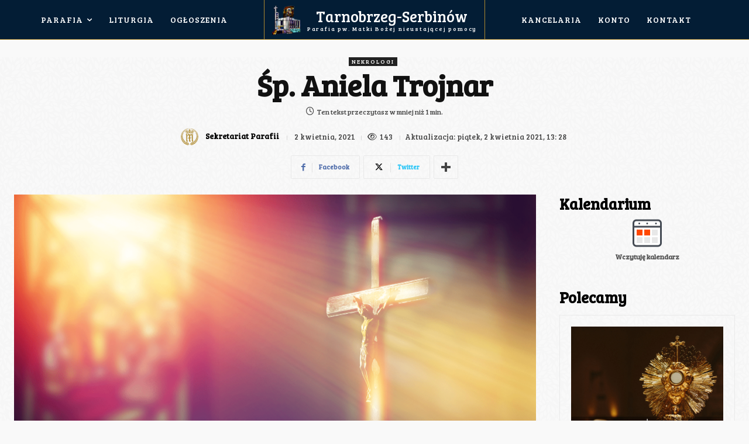

--- FILE ---
content_type: text/html; charset=UTF-8
request_url: https://parafiaserbinow.pl/wp-admin/admin-ajax.php?td_theme_name=Newspaper&v=12.7.3
body_size: 107
content:
{"1784":143}

--- FILE ---
content_type: text/css
request_url: https://parafiaserbinow.pl/wp-content/plugins/stachethemes_event_calendar/includes/general-css.css?ver=5.2.6
body_size: 442
content:
:root {--stec-font-general:Bree Serif;--stec-top-menu-bg:#fff;--stec-top-menu-color:#0c0c0c;--stec-top-menu-color-active:#fff;--stec-top-menu-bg-active-primary:#ff5f5f;--stec-top-menu-bg-active-secondary:#eb4b4b;--stec-agenda-list-title-color:#021d35;--stec-agenda-month-year-bg:#ececec;--stec-agenda-month-year-color:#021d35;--stec-agenda-cell-bg:#fff;--stec-agenda-cell-color:#021d35;--stec-agenda-cell-bg-hover:#ececec;--stec-agenda-cell-color-hover:#021d35;--stec-agenda-cell-bg-active:#454850;--stec-agenda-cell-color-active:#fff;--stec-agenda-cell-today-bg:#fff;--stec-agenda-cell-today-color:#ff5f5f;--stec-mw-legend-bg:#454850;--stec-mw-legend-color:#bdc0c8;--stec-mw-legend-today-bg:#2c2e32;--stec-mw-legend-today-color:#f6bf64;--stec-mw-cell-bg:#fff;--stec-mw-cell-color:#454850;--stec-mw-cell-bg-hover:#ececec;--stec-mw-cell-color-hover:#454850;--stec-mw-cell-bg-active:#454850;--stec-mw-cell-color-active:#fff;--stec-mw-cell-diff-bg:#f5f5f5;--stec-mw-cell-diff-color:#454850;--stec-mw-cell-today-bg:#ff5f5f;--stec-mw-cell-today-color:#fff;--stec-grid-bg:#fff;--stec-grid-border-color:#efefef;--stec-grid-title-color:#454850;--stec-grid-text-color:#525252;--stec-boxgrid-title-color:#fff;--stec-boxgrid-text-color:#fff;--stec-boxgrid-dimness:0.3;--stec-boxgrid-dimness-hover:0.7;--stec-ep-bg:#fff;--stec-ep-bg-hover:#ececec;--stec-ep-title-color:#454850;--stec-ep-title-color-hover:#525252;--stec-ep-text-color:#525252;--stec-ep-text-color-hover:#525252;--stec-ep-button-color:#454850;--stec-ep-button-color-hover:#ff5f5f;--stec-ec-bg:#fff;--stec-ec-title-color:#454850;--stec-ec-title-secondary-color:#454850;--stec-ec-text-color:#525252;--stec-ec-tab-menu-bg:#ececec;--stec-ec-tab-menu-bg-active:#fff;--stec-ec-tab-menu-color:#525252;--stec-ec-tab-menu-color-active:#525252;--stec-ec-button-bg:#454850;--stec-ec-button-bg-hover:#ff5f5f;--stec-ec-button-color:#fff;--stec-ec-button-color-hover:#fff;--stec-ec-button-toggle-color:#454850;--stec-ec-button-toggle-color-hover:#ff5f5f;}


body .stec-top-menu-filter-calendar-dropdown li:first-child { display:none !important; }

body .stec-top .stec-top-menu > li p
{
margin-bottom: 0px!important;
}
.stec p
{
    margin-bottom: 0px!important;
}



--- FILE ---
content_type: text/css
request_url: https://parafiaserbinow.pl/wp-content/plugins/stachethemes_event_calendar/assets/css/calendar/calendar.css
body_size: 8221
content:
:root{--stec-dashboard-font:-apple-system,BlinkMacSystemFont,"Segoe UI",Roboto,Oxygen-Sans,Ubuntu,Cantarell,"Helvetica Neue",sans-serif;--stec-color-green:#34a853;--stec-color-blue:#4285f4;--stec-color-red:#ea4335;--stec-color-yellow:#f93;--stec-color-gray:#7e7e7e;--stec-corner-smoothing:3px;--stec-a-hover-color:#ff5f5f;--stec-media-carousel-ratio:2.39;--stec-event-title-font-size:28px;--stec-event-description-font-size:16px;--stec-event-counter-separator-color:#00000012;--stec-top-separator-color:#00000012;--stec-top-font-size:12px;--stec-top-filter-item-inline-min-width:150px;--stec-layout-month-week-active-cell-txtcolor:#fff;--stec-layout-month-week-cell-label-font-size:14px;--stec-layout-month-week-cell-label-mobile-font-size:12px;--stec-layout-month-week-cell-event-font-size:12px;--stec-layout-month-week-cell-event-title-txtcolor:#fff;--stec-layout-month-week-cell-event-title-dark-txtcolor:#454850;--stec-layout-month-week-cell-more-txtcolor:#454850;--stec-layout-month-week-separator-color:#00000012;--stec-layout-month-week-tooltip-title-font-size:18px;--stec-layout-month-week-tooltip-font-size:12px;--stec-layout-map-proximity-color:#4285f4}.stec-dashboard,.wp-admin{--stec-ec-bg:#fff;--stec-font-general:var(--stec-dashboard-font);--stec-ec-title-color:#454850}.mobile{--stec-top-font-size:12px}.transitionColors{transition:background-color .18s ease,color .18s ease;-webkit-transition:background-color .18s ease,color .18s ease}stec-div{display:block}stec-div,stec-span{box-sizing:initial;line-height:1}stec-checkbox,stec-span{display:inline-block}stec-checkbox{background-color:#f8f8f8;border:1px solid #00000012;border-radius:3px;color:#454850;cursor:pointer;font-size:20px;font-size:14px!important;height:20px;line-height:20px!important;min-width:20px;text-align:center;width:20px}.stec-flexbox{align-items:center;display:flex;justify-content:center}.stec-qty-selector{display:inline-block;max-height:42px;max-width:400px;min-width:75px;position:relative;width:100%}.stec-qty-selector i{color:#525252;cursor:pointer;font-size:12px;height:42px;line-height:42px;position:absolute;text-align:center;top:0;width:38px;-webkit-touch-callout:none;-webkit-user-select:none;-khtml-user-select:none;-moz-user-select:none;-ms-user-select:none;user-select:none}.stec-qty-selector i:first-child{left:0}.stec-qty-selector i:last-child{right:0}.stec-qty-selector i:hover{color:#ea4335}.stec-qty-selector input[type=text]{background-color:#f8f8f8!important;border:1px solid #00000012!important;border-radius:var(--stec-corner-smoothing)!important;box-sizing:border-box;color:#525252;height:42px;padding:0 30px;text-align:center;width:100%}.stec-thumbnail{-webkit-touch-callout:none;border-radius:3px;box-sizing:initial;height:52px;min-width:52px;overflow:hidden;-webkit-user-select:none;-khtml-user-select:none;-moz-user-select:none;-ms-user-select:none;user-select:none;width:52px}.stec-thumbnail .stec-thumbnail-icon{align-items:center;display:flex;font-size:28px;height:inherit;justify-content:center;width:inherit}.stec-thumbnail .stec-thumbnail-date{height:inherit;width:inherit}.stec-thumbnail .stec-thumbnail-date span,.stec-thumbnail .stec-thumbnail-date stec-span{display:inline-block;line-height:1}.stec-thumbnail .stec-thumbnail-date .stec-thumbnail-date-day{font-size:24px;font-weight:700;margin-top:4px;position:relative;text-align:center;top:4px;width:100%}.stec-thumbnail .stec-thumbnail-date .stec-thumbnail-date-month{font-size:10px;margin-top:5px;text-align:center;text-transform:uppercase;width:100%}.stec-thumbnail .stec-thumbnail-image{background-position:50%;background-size:cover;height:inherit;width:inherit}.stec-thumbnail.small{height:36px;min-width:36px;width:36px}.stec-thumbnail.small .stec-thumbnail-icon{font-size:18px}.stec-thumbnail.small .stec-thumbnail-date .stec-thumbnail-date-day{font-size:18px;top:0}.stec-thumbnail.small .stec-thumbnail-date .stec-thumbnail-date-month{position:relative;top:-5px}.stec-tags-list{-webkit-touch-callout:none;-webkit-user-select:none;-khtml-user-select:none;-moz-user-select:none;-ms-user-select:none;user-select:none}.stec-tags-list span,.stec-tags-list stec-span{border-radius:var(--stec-corner-smoothing);color:#fff;cursor:default;display:inline-block;font-size:12px;line-height:1;margin-bottom:4px;margin-right:5px;padding:4px 6px;position:relative}.stec-tags-list span:hover,.stec-tags-list stec-span:hover{z-index:1000}.stec-tags-list.small span,.stec-tags-list.small stec-span{font-size:10px;margin-bottom:4px;margin-right:4px;padding:3px 5px;text-transform:uppercase}.stec-tags-list.small .stec-tag-live{font-size:10px;margin-bottom:4px;margin-right:4px;padding:2px 4px}.stec-tag-live{align-items:center;background-color:red;border-radius:3px;color:#fff;cursor:default;display:inline-block;display:inline-flex;font-size:12px;justify-content:center;line-height:1;margin-right:5px;padding:4px 6px}.stec-tag-live i{animation-duration:1.4s;animation-fill-mode:forwards;animation-iteration-count:infinite;animation-name:stec-tag-live;animation-play-state:running;animation-timing-function:linear;font-size:6px;margin-left:5px;margin-right:0}@keyframes stec-tag-live{0%{opacity:.5}50%{opacity:1}to{opacity:.5}}.stec-tag{background-color:#c9ccd3;border-radius:var(--stec-corner-smoothing);color:#fff;cursor:default;display:inline-block;font-size:12px;line-height:1;margin-bottom:4px;padding:4px 6px}.stec-tag,.stec-tag i{margin-right:5px}body .stec-button{-webkit-touch-callout:none;background-color:var(--stec-ec-button-bg);border-radius:var(--stec-corner-smoothing);box-sizing:border-box;color:var(--stec-ec-button-color);cursor:pointer;display:inline-block;font-size:14px;height:40px;line-height:40px;padding:0 15px;text-align:center;text-decoration:none;transition:background-color .18s ease,color .18s ease;-webkit-transition:background-color .18s ease,color .18s ease;-webkit-user-select:none;-khtml-user-select:none;-moz-user-select:none;-ms-user-select:none;user-select:none;white-space:nowrap}body .stec-button i{margin-right:8px}body .stec-button:hover{background-color:var(--stec-ec-button-bg-hover);color:var(--stec-ec-button-color-hover)}body .stec-button.stec-button-disabled{background-color:#caccd1!important;color:#6e7277!important;cursor:not-allowed!important}body .stec-button.stec-button-disabled a,body .stec-button.stec-button-disabled i,body .stec-button.stec-button-disabled span,body .stec-button.stec-button-disabled stec-span{color:#6e7277!important}body .stec-button.green{background-color:#34a853}body .stec-button.green:hover{background-color:#52c671}body .stec-button.yellow{background-color:#f93}body .stec-button.yellow:hover{background-color:#ffb751}body .stec-button.red{background-color:#ea4335}body .stec-button.red:hover{background-color:#ff6153}body .stec-button.blue{background-color:#4285f4}body .stec-button.blue:hover{background-color:#60a3ff}body .stec-button.gray{background-color:#7e7e7e}body .stec-button.gray:hover{background-color:#606060}body .stec-button.stcolor{background-color:#202020}body .stec-button.stcolor:hover{background-color:#3e3e3e}body .stec-button.small{font-size:12px;height:30px;line-height:30px;padding:0 12px}.stec-dashboard .stec-button,.wp-admin .stec-button{background-color:#454850;color:#fff}.stec-dashboard .stec-button:hover,.wp-admin .stec-button:hover{background-color:#f15e6e;color:#fff}.stec-dashboard-light-modal .stec-light-modal{background-color:#fff;font-family:var(--stec-dashboard-font)}.stec-dashboard-light-modal .stec-light-modal .stec-light-modal-content .stec-field-title,.stec-dashboard-light-modal .stec-light-modal .stec-light-modal-title{color:#454850}.stec-dashboard-light-modal .stec-light-modal .stec-light-modal-content .stec-field-description{color:#545454}.stec-light-modal-overlay{background:#ffffff80;height:100%;left:0;overflow:auto;position:fixed;top:0;width:100%;z-index:100000}.stec-light-modal-overlay:before{backdrop-filter:blur(5px);content:"";height:100%;left:0;position:fixed;top:0;width:100%}.stec-light-modal{animation-duration:.5s;animation-fill-mode:forwards;animation-iteration-count:1;animation-name:stec-light-modal-content-animation;animation-timing-function:cubic-bezier(.16,1,.3,1);background-color:var(--stec-ec-bg);border-radius:var(--stec-corner-smoothing);box-shadow:0 0 20px #0000001a;font-family:var(--stec-font-general);left:50%;outline:none;position:absolute;top:50%;transform:translateX(-50%) translateY(-50%);transform-origin:top center;width:360px}.stec-light-modal .stec-light-modal-header{align-items:center;background-color:#004851;background-position:50% 50%;background-size:cover;display:flex;height:140px;justify-content:center;position:relative;width:100%}.stec-light-modal .stec-light-modal-header i.fa-code{left:-3px;position:relative}.stec-light-modal .stec-light-modal-header .stec-light-modal-header-tags{box-sizing:border-box;left:0;padding:10px;position:absolute;top:0}.stec-light-modal .stec-light-modal-header span,.stec-light-modal .stec-light-modal-header stec-span{background-color:inherit;border:3px solid #fff;border-radius:50%;box-sizing:initial;display:block;height:28px;padding:15px;width:28px}.stec-light-modal .stec-light-modal-header span i,.stec-light-modal .stec-light-modal-header stec-span i{color:#fff;font-size:28px;text-align:center;width:100%}.stec-light-modal .stec-light-modal-title{box-sizing:border-box;color:var(--stec-ec-title-color);font-size:18px;font-weight:700;line-height:1.6;margin-top:20px;padding:0 20px;text-align:center;width:100%}.stec-light-modal .stec-light-modal-content{box-sizing:border-box;font-size:14px;font-weight:400;line-height:1.6;overflow:hidden;padding:20px}.stec-light-modal .stec-light-modal-content .stec-field-title{color:var(--stec-ec-title-color)}.stec-light-modal .stec-light-modal-content .stec-field-description{color:var(--stec-ec-text-color)}.stec-light-modal .grecaptcha-badge{display:none!important}.stec-light-modal .stec-light-modal-content-buttons{align-items:center;display:flex;justify-content:center}.stec-light-modal .stec-light-modal-content-buttons .stec-button{width:100%}.stec-light-modal .stec-light-modal-content-buttons .stec-button:not(:first-child){margin-left:6px}@media only screen and (max-width:768px){.stec-light-modal{border-radius:0;height:100%;left:50%;overflow:auto;top:50%;width:100%}.stec-light-modal .stec-datepicker,.stec-light-modal .stec-input-text-wrapper,.stec-light-modal .stec-qty-selector,.stec-light-modal .stec-select-wrapper{max-width:100%}}@keyframes stec-light-modal-content-animation{0%{opacity:0;transform:translateX(-50%) translateY(-50%) scale(.8)}to{opacity:1;transform:translateX(-50%) translateY(-50%) scale(1)}}.stec-input-text-wrapper{max-width:400px;position:relative}.stec-input-text-wrapper label{display:block;width:100%}.stec-input-text-wrapper input[type=email],.stec-input-text-wrapper input[type=password],.stec-input-text-wrapper input[type=text]{background-color:#f8f8f8!important;border:1px solid #00000012!important;border-radius:3px!important;box-shadow:none!important;box-sizing:border-box;color:#545454;font-size:14px;height:40px;line-height:40px;margin:0;padding:0 10px;width:100%}.stec-input-text-wrapper input:read-only{cursor:not-allowed}.stec-input-textarea-wrapper{max-width:600px;width:100%}.stec-input-textarea-wrapper label{display:block}.stec-input-textarea-wrapper textarea{background:#f8f8f8!important;border:1px solid #00000012!important;border:1px solid #e3e3e3;border-radius:3px!important;box-sizing:border-box;font-size:14px;line-height:1.6;min-height:200px;padding:10px;width:100%}.stec-input-textarea-wrapper textarea:read-only{cursor:not-allowed}.stec-text-editor{width:100%}.stec-text-editor label{display:block}.stec-text-editor textarea{background-color:#f8f8f8;border:1px solid #e3e3e3;border-radius:3px;box-sizing:border-box;min-height:250px;padding:10px;width:100%}.tox-tinymce-aux{z-index:100000!important}.stec-datepicker{max-width:400px}.stec-datepicker input{background:#f8f8f8;border:1px solid #00000012;border-radius:3px;box-sizing:border-box;color:#545454;font-size:14px;height:42px;line-height:42px;margin:0;padding:0 10px;width:100%}.stec-spacer{clear:both;margin-bottom:20px;width:100%}.stec-checkbox-wrapper{overflow:hidden}.stec-checkbox-wrapper label{align-items:center;display:block;display:flex;float:left;justify-content:flex-start;margin:0;padding:0;width:100%}.stec-checkbox-wrapper label input{float:left;margin:0;position:relative;top:1px}.stec-checkbox-wrapper label .stec-field-title{float:right;padding-left:10px;position:relative;top:2px;width:calc(100% - 50px)}.stec-checkbox-wrapper .stec-field-description{display:inline-block;font-weight:400;margin-top:5px}.stec-checkbox-wrapper .stec-invalid-field-floating{margin-top:30px}.stec-invalid-field{background-color:#ea4335;border-radius:3px;box-sizing:border-box;color:#fff;display:inline-block;font-size:12px;line-height:1.2;margin-top:5px;max-width:100%;padding:2px 6px}.stec-invalid-field.stec-invalid-field-floating{box-shadow:0 8px 12px #0000004d;display:block;padding:10px;position:absolute;z-index:10000}.stec-invalid-field.stec-invalid-field-floating:before{background-color:#ea4335;content:"";height:10px;left:calc(50% - 5px);position:absolute;top:-5px;transform:rotate(45deg);width:10px;z-index:0}.stec-field-title{color:#454850;display:block;font-size:14px;font-weight:700;line-height:1.5;margin-bottom:2px}.stec-field-description{color:#545454;display:block;font-size:13px;line-height:1.4;margin-top:5px}.stec-modal-is-open{overflow:hidden!important}.stec-modal-overlay-filter{backdrop-filter:blur(5px);overflow:hidden}.stec-modal-overlay,.stec-modal-overlay-filter{height:100%;left:0;position:fixed;top:0;width:100%;z-index:100000}.stec-modal-overlay{background:#000000b3;overflow:auto}@-moz-document url-prefix(){.stec-modal-overlay{scroll-behavior:auto;scrollbar-width:thin}}.stec-modal-overlay::-webkit-scrollbar{width:5px}.stec-modal-overlay::-webkit-scrollbar-thumb{background-color:none;-webkit-border-radius:3px;border-radius:3px}.stec-modal-overlay:hover::-webkit-scrollbar-thumb{background-color:#202020}.stec-modal-close{background-color:#202020;border-radius:var(--stec-corner-smoothing);color:#fff;cursor:pointer;font-size:16px;height:50px;line-height:50px;position:fixed;right:7px;text-align:center;top:7px;width:50px;z-index:100}.stec-modal-close:hover{background-color:#ea4335}.stec-modal{border-radius:var(--stec-corner-smoothing);font-family:var(--stec-font-general);left:0;margin-left:auto;margin-right:auto;margin-top:100px;max-width:960px;outline:none;position:absolute;right:0;top:0;width:calc(100% - 20px)}.stec-modal-content{animation-duration:.5s;animation-fill-mode:forwards;animation-iteration-count:1;animation-name:stec-modal-content-animation;animation-timing-function:cubic-bezier(.16,1,.3,1);transform-origin:top center}.stec-modal-after-content{height:100px;overflow:hidden;width:100%}@keyframes stec-modal-content-animation{0%{opacity:0;transform:scale(.8)}to{opacity:1;transform:scale(1)}}.stec-media-carousel{box-sizing:initial;height:0;position:relative;width:100%}.stec-media-carousel:not(.stec-media-carousel-images-ready){background-color:#ecebeb}.no-thumbs .stec-media-carousel-images{width:100%}.stec-media-carousel-images{border-radius:var(--stec-corner-smoothing);height:100%;overflow:hidden;position:absolute;right:0;top:0;width:calc(100% - 85px)}.stec-media-carousel-image{background-position:50% 50%;background-size:cover;cursor:zoom-in;height:inherit;opacity:0;position:absolute;transition:opacity .5s linear,background-position .5s ease;width:100%}.stec-media-carousel-image.active{opacity:1;z-index:1}.stec-media-carousel-thumbnails{border-radius:var(--stec-corner-smoothing);float:left;height:100%;left:0;min-width:80px;overflow-x:hidden;overflow-y:auto;position:absolute;scroll-behavior:auto;scroll-behavior:smooth;scrollbar-width:none;top:0;white-space:nowrap;width:80px}.stec-media-carousel-thumbnails::-webkit-scrollbar{display:none}.stec-media-carousel-thumbnail{background-position:50% 50%;background-size:cover;border-radius:var(--stec-corner-smoothing);cursor:pointer;height:80px;overflow:hidden;position:relative;width:80px}.stec-media-carousel-thumbnail:not(:last-child){margin-bottom:5px}.stec-media-carousel-thumbnail:after{background-color:#0000004d;content:"";height:100%;left:0;position:absolute;top:0;transition:background-color .5s linear;width:100%;z-index:1}.stec-media-carousel-thumbnail:hover:after{background-color:#0000;transition:background-color .2s linear}.stec-media-carousel-thumbnail.active:after{background-color:#0000}.mobile .stec-media-carousel{position:relative}.mobile .stec-media-carousel:not(.no-thumbs){margin-bottom:90px}.mobile .stec-media-carousel-images{width:100%}.mobile .stec-media-carousel-thumbnails{height:80px;left:0;overflow-x:auto;overflow-y:hidden;position:absolute;top:calc(100% + 5px);width:100%;z-index:100}.mobile .stec-media-carousel-thumbnail{display:inline-block;margin-bottom:0}.mobile .stec-media-carousel-thumbnail:not(:first-child){margin-left:5px}.stec-media-carousel-modal{overflow:hidden}.stec-media-carousel-modal-thumbnails{animation-delay:.25s;animation-direction:normal;animation-duration:.5s;animation-fill-mode:forwards;animation-iteration-count:1;animation-name:stec-media-carousel-modal-thumbnails-animation;animation-play-state:running;animation-timing-function:cubic-bezier(.34,1.56,.64,1);border-radius:var(--stec-corner-smoothing);height:calc(100vh - 20px);left:10px;opacity:0;overflow:auto;position:fixed;scroll-behavior:auto;scrollbar-width:none;top:10px;transform:translateX(-80px);width:100px}.stec-media-carousel-modal-thumbnails::-webkit-scrollbar{display:none}.stec-media-carousel-modal-thumbnail{background-position:50% 50%;background-size:cover;border-radius:var(--stec-corner-smoothing);cursor:pointer;display:inline-block;height:100px;overflow:hidden;position:relative;width:100px}.stec-media-carousel-modal-thumbnail:not(:last-child){margin-bottom:5px}.stec-media-carousel-modal-thumbnail:after{background-color:#0000004d;content:"";height:100%;left:0;position:absolute;top:0;transition:background-color .5s linear;width:100%;z-index:1}.stec-media-carousel-modal-thumbnail:hover:after{background-color:#0000;transition:background-color .2s linear}.stec-media-carousel-modal-thumbnail.active:after{background-color:#0000}.stec-media-carousel-modal-images{align-items:center;display:flex;float:right;justify-content:center;margin-right:60px;min-height:100vh;min-height:100dvh;transition:width .5s cubic-bezier(.16,1,.3,1),margin-right .5s cubic-bezier(.16,1,.3,1);width:calc(100% - 180px)}.stec-media-carousel-modal-images.no-thumbs{margin-right:10px;width:calc(100% - 20px)}.stec-media-carousel-modal-images.no-thumbs .stec-media-carousel-modal-image{max-width:100%}.stec-media-carousel-modal-image{border-radius:var(--stec-corner-smoothing);display:none;height:auto;margin:100px auto;max-width:1280px;transition:max-width .5s cubic-bezier(.16,1,.3,1);width:100%}.stec-media-carousel-modal-image.active{animation-direction:normal;animation-duration:.7s;animation-fill-mode:forwards;animation-iteration-count:1;animation-name:stec-media-carousel-modal-images-animation;animation-play-state:running;animation-timing-function:cubic-bezier(.16,1,.3,1);display:block}@media only screen and (max-width:800px){.stec-media-carousel-modal-images{margin-right:10px;width:calc(100% - 20px)}.stec-media-carousel-modal-thumbnails{bottom:0;height:90px;left:10px;overflow-y:none;position:fixed;top:unset;white-space:nowrap;width:calc(100% - 20px);z-index:100}.stec-media-carousel-modal-thumbnail{height:80px;width:80px}.stec-media-carousel-modal-thumbnail:not(:last-child){margin-bottom:0;margin-right:5px}}@keyframes stec-media-carousel-modal-thumbnails-animation{0%{opacity:0;transform:translateX(-80px)}to{opacity:1;transform:translateX(0)}}@keyframes stec-media-carousel-modal-images-animation{0%{opacity:0;transform:translateY(3vh);transform-origin:bottom center}to{opacity:1;transform:translateY(0);transform-origin:bottom center}}.stec-fatal-error{background:#fff;border-radius:3px;box-sizing:border-box;color:#ea4335;display:inline-block;font-size:16px;margin:0 auto;padding:20px;text-align:center;width:100%}.stec-fatal-error>i{margin-right:10px}.stec-recaptcha-tos{color:#545454;display:inline-block;font-size:12px;line-height:1.6;margin-top:10px;width:100%}.stec-recaptcha-tos a{color:#4285f4}.stec-loader{text-align:center}.stec-loader i{animation:stec-loader-animation 2s linear infinite;color:#454850;display:inline-block;font-size:36px}.stec-loader span,.stec-loader stec-span{color:#545454;display:block;font-size:12px;font-weight:700;margin-top:10px}.stec-loader .stec-loader-calendar-sprite{animation-duration:2s;animation-iteration-count:infinite;animation-name:stec-loader-calendar-sprite-animation;animation-play-state:running;animation-timing-function:step-end;background-image:url(../../images/stec-calendar-preloader-sprite.png);background-position:0 0;height:48px;margin:0 auto;overflow:hidden;width:50px}.stec-loader.stec-loader-small,.stec-loader.stec-loader-small-wide{align-items:center;box-sizing:border-box;display:inline-flex;justify-content:center;justify-content:flex-start;width:auto}.stec-loader.stec-loader-small i,.stec-loader.stec-loader-small-wide i{color:#545454;font-size:16px;margin-left:0}.stec-loader.stec-loader-small span,.stec-loader.stec-loader-small stec-span,.stec-loader.stec-loader-small-wide span,.stec-loader.stec-loader-small-wide stec-span{font-weight:700;margin-left:5px;margin-top:0;text-transform:none}.stec-loader.stec-loader-small-wide{width:100%}@keyframes stec-loader-animation{0%{transform:rotate(0)}to{transform:rotate(1turn)}}@keyframes stec-loader-calendar-sprite-animation{0%{background-position:0 0}15%{background-position:-50px 0}20%{background-position:-100px 0}45%{background-position:-150px 0}60%{background-position:-200px 0}75%{background-position:-250px 0}90%{background-position:-300px 0}}.stec-top{float:left;margin-bottom:5px;position:relative;width:100%;z-index:1}.stec-top .stec-top-flex{align-items:center;display:flex;justify-content:space-between;position:relative;z-index:100}.stec-top-menu-datepicker-mobile{display:grid;grid-template-columns:repeat(auto-fit,minmax(0,1fr));margin-top:5px;position:relative;z-index:99}.stec-top-menu-datepicker-mobile>.stec-top-menu-button:first-child,.stec-top-menu-datepicker-mobile>.stec-top-menu-button:last-child{min-width:60px!important}.stec-top-menu-datepicker-mobile>.stec-top-menu-button:first-child{margin-left:0}.stec-top-menu-datepicker-mobile.stec-top-menu-datepicker-mobile-no-datepicker .stec-top-menu-button{width:100%}.stec-top-main-menu,.stec-top-main-menu .stec-top-main-menu-section{align-items:center;display:flex;justify-content:flex-start}.stec-top-main-menu .stec-top-main-menu-section{float:left;width:100%}.stec-top-main-menu .stec-top-main-menu-section:not(:first-child){margin-left:5px}.stec-top-main-menu .stec-top-main-menu-section>.stec-top-menu-button:first-child{margin-left:0}.stec-top-main-menu .stec-top-menu-filter-label,.stec-top-main-menu .stec-top-menu-print-label,.stec-top-main-menu .stec-top-menu-search-label,.stec-top-main-menu .stec-top-menu-today-label{display:inline-block;margin-left:5px}.stec-top-scroll-menu-month{min-width:90px}.stec-top-scroll-menu{-webkit-touch-callout:none;position:relative;-webkit-user-select:none;-khtml-user-select:none;-moz-user-select:none;-ms-user-select:none;user-select:none;width:100%}.stec-top-scroll-menu:hover .stec-top-scroll-menu-dropdown{display:block}.stec-top-scroll-menu .stec-top-scroll-menu-control{background-color:var(--stec-top-menu-bg-active-primary);box-sizing:border-box;color:var(--stec-top-menu-color-active);font-size:var(--stec-top-font-size);height:38px;line-height:38px;text-align:center;width:100%}.stec-top-scroll-menu .stec-top-scroll-menu-control.active,.stec-top-scroll-menu .stec-top-scroll-menu-control:hover{background-color:var(--stec-top-menu-bg-active-secondary);color:var(--stec-top-menu-color-active)}.stec-top-scroll-menu:not(:last-child):not(:first-child) .stec-top-menu-button{border-radius:0}.stec-top-scroll-menu:first-child .stec-top-menu-button{border-bottom-right-radius:0;border-top-right-radius:0}.stec-top-scroll-menu:first-child .stec-top-scroll-menu-control-up{border-top-left-radius:var(--stec-corner-smoothing)}.stec-top-scroll-menu:last-child .stec-top-menu-button{border-bottom-right-radius:var(--stec-corner-smoothing);border-top-right-radius:var(--stec-corner-smoothing)}.stec-top-scroll-menu:last-child:not(:first-child) .stec-top-menu-button{border-bottom-left-radius:0;border-top-left-radius:0}.stec-top-scroll-menu:last-child .stec-top-scroll-menu-control-up{border-top-right-radius:var(--stec-corner-smoothing)}.stec-top-scroll-menu .stec-top-scroll-menu-control-down{border-bottom-left-radius:var(--stec-corner-smoothing);border-bottom-right-radius:var(--stec-corner-smoothing)}.stec-top-scroll-menu .stec-top-scroll-menu-dropdown{background-color:var(--stec-top-menu-bg-active-primary);cursor:pointer;display:none;position:absolute;top:0;width:100%}.stec-top-scroll-menu .stec-top-scroll-menu-dropdown-list{max-height:266px;overflow-x:hidden;scroll-behavior:auto;scrollbar-width:none}.stec-top-scroll-menu .stec-top-scroll-menu-dropdown-list .stec-top-scroll-menu-dropdown-option{background-color:var(--stec-top-menu-bg-active-primary);box-sizing:border-box;color:var(--stec-top-menu-color-active);font-size:var(--stec-top-font-size);height:38px;line-height:38px;overflow:hidden;text-align:center;white-space:nowrap;width:100%}.stec-top-scroll-menu .stec-top-scroll-menu-dropdown-list .stec-top-scroll-menu-dropdown-option.active,.stec-top-scroll-menu .stec-top-scroll-menu-dropdown-list .stec-top-scroll-menu-dropdown-option:hover{background-color:var(--stec-top-menu-bg-active-secondary);color:var(--stec-top-menu-color-active)}.stec-top-scroll-menu .stec-top-scroll-menu-dropdown-list::-webkit-scrollbar{display:none}.stec-top-scroll-menu .stec-top-menu-button-label-short{display:none}.stec.mobile .stec-top-scroll-menu-month{min-width:60px}.stec.mobile .stec-top-scroll-menu-dropdown-option{height:42px;line-height:42px}.stec.mobile .stec-top-scroll-menu-dropdown-list{max-height:294px}.stec-top-layout-menu{align-items:center;display:flex;justify-content:flex-start}.stec-grid-block .stec-top-menu-button:first-child,.stec-top-layout-menu>.stec-top-menu-button:first-child{margin-left:0}.stec-top-layout-dropdown-menu{position:relative;z-index:99}.stec-top-layout-dropdown-menu .stec-top-menu-button{border-radius:var(--stec-corner-smoothing);max-width:50px}.stec-top-layout-dropdown-menu .stec-top-layout-dropdown-menu-list{border-bottom-left-radius:var(--stec-corner-smoothing);border-bottom-right-radius:var(--stec-corner-smoothing);border-top-left-radius:var(--stec-corner-smoothing);display:none;min-width:150px;overflow:hidden;position:absolute;right:0}.stec-top-layout-dropdown-menu .stec-top-layout-dropdown-menu-list-item{background-color:var(--stec-top-menu-bg-active-primary);box-sizing:border-box;color:var(--stec-top-menu-color-active);cursor:pointer;font-size:var(--stec-top-font-size);height:38px;line-height:38px;padding:0 15px}.stec-top-layout-dropdown-menu .stec-top-layout-dropdown-menu-list-item.active,.stec-top-layout-dropdown-menu .stec-top-layout-dropdown-menu-list-item:hover{background-color:var(--stec-top-menu-bg-active-secondary);color:var(--stec-top-menu-color-active)}.stec-top-layout-dropdown-menu.active .stec-top-layout-dropdown-menu-list,.stec-top-layout-dropdown-menu:hover .stec-top-layout-dropdown-menu-list{display:block}.stec-top-layout-dropdown-menu.active .stec-top-menu-button,.stec-top-layout-dropdown-menu:hover .stec-top-menu-button{background-color:var(--stec-top-menu-bg-active-primary);border-bottom-left-radius:0;border-bottom-right-radius:0;color:var(--stec-top-menu-color-active)}.mobile .stec-top-layout-dropdown-menu-list-item{height:42px;line-height:42px}.stec-top-menu-button{-webkit-touch-callout:none;background-color:var(--stec-top-menu-bg);box-sizing:border-box;color:var(--stec-top-menu-color);cursor:pointer;font-size:var(--stec-top-font-size);height:38px;line-height:38px;margin-left:1px;min-width:46px;padding:0 15px;text-align:center;-webkit-user-select:none;-khtml-user-select:none;-moz-user-select:none;-ms-user-select:none;user-select:none;white-space:nowrap}.stec-top-menu-button.active,.stec-top-menu-button:hover{background-color:var(--stec-top-menu-bg-active-primary);color:var(--stec-top-menu-color-active)}.stec-top-menu-button:first-child{border-bottom-left-radius:var(--stec-corner-smoothing);border-top-left-radius:var(--stec-corner-smoothing)}.stec-top-menu-button:last-child{border-bottom-right-radius:var(--stec-corner-smoothing);border-top-right-radius:var(--stec-corner-smoothing)}.mobile .stec-top-menu-button{height:42px;line-height:42px;min-width:42px;padding:0 12px;text-align:center}.stec-top-menu-search .stec-top-menu-button{border-radius:var(--stec-corner-smoothing)}.stec-top-menu-search:not(:first-child) .stec-top-menu-button{border-bottom-left-radius:0;border-top-left-radius:0}.stec-top-menu-search:not(:last-child) .stec-top-menu-button{border-bottom-right-radius:0;border-top-right-radius:0}.stec-top-search-menu-input-wrapper{align-items:center;background-color:#fff;border:none;border-radius:calc(var(--stec-corner-smoothing)/2);box-sizing:border-box;display:flex;height:38px;justify-content:space-between;padding:10px;position:relative;width:100%}.stec-top-search-menu-input-wrapper span,.stec-top-search-menu-input-wrapper stec-span{color:#666;cursor:pointer;font-size:var(--stec-top-font-size);height:38px;line-height:38px;margin-right:5px;text-align:center;width:auto}.stec-top-search-menu-input-wrapper .stec-top-menu-search-input{background:none;border:none;box-sizing:border-box;color:#666;font-size:var(--stec-top-font-size);height:38px;margin:0;padding:0;width:100%}.stec-top-search-menu-input-wrapper .stec-top-menu-search-input:active,.stec-top-search-menu-input-wrapper .stec-top-menu-search-input:focus{outline:none}.stec-top-search-menu-input-wrapper .stec-top-menu-search-input::placeholder{color:#666}.stec-top-search-menu{background:var(--stec-top-menu-bg-active-primary);border-radius:var(--stec-corner-smoothing);left:0;position:absolute;width:370px}.stec-top-search-menu .stec-top-search-menu-wrapper{padding:12px}.stec.mobile .stec-top-search-menu{width:100%}.stec-top-search-menu-result{align-items:flex-start;border-top:1px solid var(--stec-top-separator-color);box-sizing:border-box;color:var(--stec-top-menu-color-active);cursor:pointer;display:flex;font-size:var(--stec-top-font-size);justify-content:flex-start;min-height:38px;padding:10px;text-decoration:none;width:100%;-webkit-touch-callout:none;-webkit-user-select:none;-khtml-user-select:none;-moz-user-select:none;-ms-user-select:none;user-select:none}.stec-top-search-menu-result:hover{background-color:var(--stec-top-menu-bg-active-secondary);color:var(--stec-top-menu-color-active)}.stec-top-search-menu-result:hover:last-child{border-bottom-left-radius:var(--stec-corner-smoothing);border-bottom-right-radius:var(--stec-corner-smoothing)}.stec-top-search-menu-result .stec-top-search-menu-result-thumb{margin-right:10px}.stec-top-search-menu-result .stec-top-search-menu-result-content-title{display:inline-block;font-size:14px;line-height:1.5;margin-bottom:5px;width:100%}.stec-top-search-menu-result .stec-top-search-menu-result-content-nfo{align-items:flex-start;display:inline-flex;font-size:12px;justify-content:flex-start;line-height:1.2;margin-top:5px;width:100%}.stec-top-search-menu-result .stec-top-search-menu-result-content-nfo i{margin-right:5px;text-align:center;width:12px}.stec-top-search-menu-results{max-height:266px;overflow-y:auto;width:100%}@-moz-document url-prefix(){.stec-top-search-menu-results{scroll-behavior:auto;scrollbar-width:thin}}.stec-top-search-menu-results::-webkit-scrollbar{width:5px}.stec-top-search-menu-results::-webkit-scrollbar-thumb{background-color:none;-webkit-border-radius:3px;border-radius:3px}.stec-top-search-menu-results:hover::-webkit-scrollbar-thumb{background-color:var(--stec-top-menu-bg)}.stec-top-menu-search-result-message{box-sizing:border-box;color:var(--stec-top-menu-color-active);display:inline-block;font-size:var(--stec-top-font-size);line-height:1;padding:12px;width:100%;-webkit-touch-callout:none;-webkit-user-select:none;-khtml-user-select:none;-moz-user-select:none;-ms-user-select:none;user-select:none}.stec-top-menu-search-result-message i{margin-right:5px}.stec-top-menu-filters .stec-top-menu-button{border-radius:var(--stec-corner-smoothing)}.stec-top-menu-filters:not(:first-child) .stec-top-menu-button{border-bottom-left-radius:0;border-top-left-radius:0}.stec-top-menu-filters:not(:last-child) .stec-top-menu-button{border-bottom-right-radius:0;border-top-right-radius:0}.stec-top-filter{box-sizing:border-box;cursor:pointer;height:38px;width:100%;-webkit-touch-callout:none;-webkit-user-select:none;-khtml-user-select:none;-moz-user-select:none;-ms-user-select:none;user-select:none}.stec-top-filter:not(:last-child){margin-right:5px}.stec-top-filter .stec-top-filter-selector{align-items:center;border:1px solid var(--stec-top-separator-color);border-radius:var(--stec-corner-smoothing);box-sizing:border-box;color:var(--stec-top-menu-color-active);display:flex;font-size:var(--stec-top-font-size);height:38px;justify-content:space-between;padding:0 10px}.stec-top-filter .stec-top-filter-title{align-items:center;box-sizing:border-box;display:flex;justify-content:center}.stec-top-filter .stec-top-filter-title i{margin-right:5px}.stec-top-filter.active .stec-top-filter-selector{background-color:var(--stec-top-menu-bg-active-secondary);border-bottom-left-radius:0;border-bottom-right-radius:0;border-color:var(--stec-top-menu-bg-active-secondary);border-bottom:1px solid var(--stec-top-separator-color);color:var(--stec-top-menu-color-active)}.stec-top-filter-items{background-color:var(--stec-top-menu-bg-active-secondary);border-bottom-left-radius:var(--stec-corner-smoothing);border-bottom-right-radius:var(--stec-corner-smoothing);display:none;max-height:266px;overflow:auto}@-moz-document url-prefix(){.stec-top-filter-items{scroll-behavior:auto;scrollbar-width:thin}}.stec-top-filter-items::-webkit-scrollbar{width:5px}.stec-top-filter-items::-webkit-scrollbar-thumb{background-color:none;-webkit-border-radius:3px;border-radius:3px}.stec-top-filter-items:hover::-webkit-scrollbar-thumb{background-color:var(--stec-top-menu-bg)}.stec-top-filter.active .stec-top-filter-items{display:block}.stec-top-filter-item{-webkit-touch-callout:none;align-items:flex-start;background-color:var(--stec-top-menu-bg-active-secondary);box-sizing:border-box;color:var(--stec-top-menu-color-active);cursor:pointer;display:flex;font-size:var(--stec-top-font-size);justify-content:flex-start;min-height:38px;padding:10px;-webkit-user-select:none;-khtml-user-select:none;-moz-user-select:none;-ms-user-select:none;user-select:none;width:100%}.stec-top-filter-item:not(:last-child){border-bottom:1px solid var(--stec-top-separator-color)}.stec-top-filter-item i{line-height:1.3;margin-right:8px}.stec-top-filter-item:last-child{border-bottom-left-radius:var(--stec-corner-smoothing);border-bottom-right-radius:var(--stec-corner-smoothing)}.stec-top-filter-item span,.stec-top-filter-item stec-span{line-height:1.3}.stec-top-filter .stec-top-filter-item-search{display:none}.stec-top-filter.active .stec-top-filter-item-search{display:block}.stec-top-filter.active .stec-top-filter-item-search:last-child .stec-top-search-menu-input-wrapper{border-bottom-left-radius:var(--stec-corner-smoothing);border-bottom-right-radius:var(--stec-corner-smoothing)}.stec-top-filter.active .stec-top-filter-item-search .stec-top-search-menu-input-wrapper{background-color:var(--stec-top-menu-bg-active-secondary);border-bottom:1px solid var(--stec-top-separator-color);border-radius:0;overflow:hidden;position:relative;z-index:0}.stec-top-filter.active .stec-top-filter-item-search .stec-top-search-menu-input-wrapper:after{background-color:#0003;content:"";height:100%;left:0;position:absolute;top:0;width:100%;z-index:-1}.stec-top-filter.active .stec-top-filter-item-search .stec-top-search-menu-input-wrapper span,.stec-top-filter.active .stec-top-filter-item-search .stec-top-search-menu-input-wrapper stec-span{color:var(--stec-top-menu-color-active)}.stec-top-filter.active .stec-top-filter-item-search .stec-top-search-menu-input-wrapper .stec-top-menu-search-input{color:var(--stec-top-menu-color-active);padding:0}.stec-top-filter.active .stec-top-filter-item-search .stec-top-search-menu-input-wrapper .stec-top-menu-search-input::placeholder{color:var(--stec-top-menu-color-active)}.stec-top-filters-menu{align-items:center;background:var(--stec-top-menu-bg-active-primary);border-radius:var(--stec-corner-smoothing);box-sizing:border-box;display:flex;justify-content:center;left:0;padding:12px;position:absolute;width:100%}.stec-top-filter-inline{display:grid;gap:5px;grid-template-columns:repeat(auto-fit,minmax(var(--stec-top-filter-item-inline-min-width),1fr));margin-top:5px;width:100%;-webkit-touch-callout:none;-webkit-user-select:none;-khtml-user-select:none;-moz-user-select:none;-ms-user-select:none;user-select:none}.stec-top-filter-item-inline{border-radius:var(--stec-corner-smoothing);color:#fff;cursor:pointer;font-size:12px;line-height:38px;min-height:38px;padding:0 10px;white-space:nowrap}.stec-top-filter-item-inline i{margin-right:5px}.stec-top-filters-menu.static{background:none;margin-top:5px;padding:0;position:relative}.stec-top-filters-menu.static .stec-top-filter .stec-top-filter-item{background-color:var(--stec-top-menu-bg-active-primary);color:var(--stec-top-menu-color-active)}.stec-top-filters-menu.static .stec-top-filter .stec-top-filter-selector{background-color:var(--stec-top-menu-bg);border:none;color:var(--stec-top-menu-color)}.stec-top-filters-menu.static .stec-top-filter.active .stec-top-filter-selector{background-color:var(--stec-top-menu-bg-active-primary);border-color:var(--stec-top-menu-bg-active-primary);color:var(--stec-top-menu-color-active)}.stec.mobile .stec-top-filters-menu.static:not(.prevent-mobile){align-items:flex-start;display:flex;justify-content:space-evenly}.stec.mobile .stec-top-filters-menu.static:not(.prevent-mobile) .stec-top-filter.active{position:static}.stec.mobile .stec-top-filters-menu.static:not(.prevent-mobile) .stec-top-filter .stec-top-filter-title{text-align:center;width:100%}.stec.mobile .stec-top-filters-menu.static:not(.prevent-mobile) .stec-top-filter .stec-top-filter-selector-toggle-icons,.stec.mobile .stec-top-filters-menu.static:not(.prevent-mobile) .stec-top-filter .stec-top-filter-title span,.stec.mobile .stec-top-filters-menu.static:not(.prevent-mobile) .stec-top-filter .stec-top-filter-title stec-span{display:none}.stec.mobile .stec-top-filters-menu.static:not(.prevent-mobile) .stec-top-filter.active .stec-top-filter-items:first-child,.stec.mobile .stec-top-filters-menu.static:not(.prevent-mobile) .stec-top-filter.active .stec-top-search-menu-input-wrapper{border-top-left-radius:var(--stec-corner-smoothing);border-top-right-radius:var(--stec-corner-smoothing)}.stec.mobile .stec-top-filters-menu.static:not(.prevent-mobile) .stec-top-filter.active:first-child .stec-top-filter-items:first-child,.stec.mobile .stec-top-filters-menu.static:not(.prevent-mobile) .stec-top-filter.active:first-child .stec-top-search-menu-input-wrapper{border-top-left-radius:0}.stec.mobile .stec-top-filters-menu.static:not(.prevent-mobile) .stec-top-filter.active:last-child .stec-top-filter-items:first-child,.stec.mobile .stec-top-filters-menu.static:not(.prevent-mobile) .stec-top-filter.active:last-child .stec-top-search-menu-input-wrapper{border-top-right-radius:0}.stec.mobile .stec-top-filters-menu.static:not(.prevent-mobile) .stec-top-filter-items-container{left:0;position:absolute;width:100%}.stec.mobile .stec-top-filters-menu:not(.static):not(.prevent-mobile) .stec-top-filter{margin-right:0}.stec.mobile .stec-top-filters-menu:not(.static):not(.prevent-mobile) .stec-top-filter:not(:last-child) .stec-top-filter-selector{border-bottom-right-radius:0;border-top-right-radius:0}.stec.mobile .stec-top-filters-menu:not(.static):not(.prevent-mobile) .stec-top-filter:not(:first-child) .stec-top-filter-selector{border-bottom-left-radius:0;border-left:none;border-top-left-radius:0}.stec.mobile .stec-top-filters-menu:not(.static):not(.prevent-mobile) .stec-top-filter .stec-top-filter-selector .stec-top-filter-title{width:100%}.stec.mobile .stec-top-filters-menu:not(.static):not(.prevent-mobile) .stec-top-filter .stec-top-filter-selector .stec-top-filter-title span,.stec.mobile .stec-top-filters-menu:not(.static):not(.prevent-mobile) .stec-top-filter .stec-top-filter-selector .stec-top-filter-title stec-span{display:none}.stec.mobile .stec-top-filters-menu:not(.static):not(.prevent-mobile) .stec-top-filter .stec-top-filter-selector .stec-top-filter-title i{font-size:14px;margin-right:0}.stec.mobile .stec-top-filters-menu:not(.static):not(.prevent-mobile) .stec-top-filter .stec-top-filter-selector .stec-top-filter-selector-toggle-icons{display:none}.stec.mobile .stec-top-filters-menu:not(.static):not(.prevent-mobile) .stec-top-filter .stec-top-filter-items:first-child,.stec.mobile .stec-top-filters-menu:not(.static):not(.prevent-mobile) .stec-top-filter .stec-top-search-menu-input-wrapper{border-top-left-radius:var(--stec-corner-smoothing);border-top-right-radius:var(--stec-corner-smoothing)}.stec.mobile .stec-top-filters-menu:not(.static):not(.prevent-mobile) .stec-top-filter.active .stec-top-filter-items-container{box-sizing:border-box;left:0;padding:0 12px;position:absolute;width:100%}.stec.mobile .stec-top-filters-menu:not(.static):not(.prevent-mobile) .stec-top-filter.active:first-child .stec-top-filter-items:first-child,.stec.mobile .stec-top-filters-menu:not(.static):not(.prevent-mobile) .stec-top-filter.active:first-child .stec-top-search-menu-input-wrapper{border-top-left-radius:0}.stec.mobile .stec-top-filters-menu:not(.static):not(.prevent-mobile) .stec-top-filter.active:last-child .stec-top-filter-items:first-child,.stec.mobile .stec-top-filters-menu:not(.static):not(.prevent-mobile) .stec-top-filter.active:last-child .stec-top-search-menu-input-wrapper{border-top-right-radius:0}.stec-calendar-dashboard-button{background-color:var(--stec-top-menu-bg);border-radius:var(--stec-corner-smoothing);box-sizing:border-box;color:var(--stec-top-menu-color);cursor:pointer;display:block;font-size:var(--stec-top-font-size);height:38px;line-height:38px;padding:0 10px;width:100%}.stec-calendar-dashboard-button:not(:first-child){margin-top:5px}.stec-calendar-dashboard-button.active,.stec-calendar-dashboard-button:hover{background-color:var(--stec-top-menu-bg-active-primary);color:var(--stec-top-menu-color-active)}.stec-calendar-dashboard-button i{margin-right:5px}.stec-calendar-dashboard-button:first-child{border-bottom-left-radius:var(--stec-corner-smoothing);border-top-left-radius:var(--stec-corner-smoothing)}.stec-calendar-dashboard-button:last-child{border-bottom-right-radius:var(--stec-corner-smoothing);border-top-right-radius:var(--stec-corner-smoothing)}.stec-preview-container{overflow:hidden;width:100%}.stec-layout-month .stec-preview-container,.stec-layout-week .stec-preview-container{grid-column:1/8}.stec-submit-event-preview{align-items:center;background-color:var(--stec-ep-bg);box-sizing:border-box;cursor:pointer;display:flex;justify-content:space-between;padding:10px;width:100%}.stec-submit-event-preview .stec-submit-event-preview-content{margin:0 10px;width:100%}.stec-submit-event-preview .stec-submit-event-preview-content .stec-submit-event-preview-content-primary{width:100%}.stec-submit-event-preview .stec-submit-event-preview-content .stec-submit-event-preview-content-primary .stec-submit-event-preview-content-title{color:var(--stec-ep-title-color);font-size:16px;font-weight:700;margin-top:2px}.stec-submit-event-preview .stec-submit-event-preview-content .stec-submit-event-preview-content-secondary{box-sizing:border-box;margin-top:5px;padding-right:20px}.stec-submit-event-preview .stec-submit-event-preview-content .stec-submit-event-preview-content-secondary span,.stec-submit-event-preview .stec-submit-event-preview-content .stec-submit-event-preview-content-secondary stec-span{color:var(--stec-ep-text-color);display:inline-block;font-size:12px;line-height:1.6;width:100%}.stec-submit-event-preview .stec-submit-event-preview-content .stec-submit-event-preview-content-secondary span i,.stec-submit-event-preview .stec-submit-event-preview-content .stec-submit-event-preview-content-secondary stec-span i{margin-right:5px}.stec-submit-event-preview:hover{background-color:var(--stec-ep-bg-hover)}.stec-submit-event-preview:hover .stec-submit-event-preview-content-primary .stec-submit-event-preview-content-title{color:var(--stec-ep-title-color-hover)}.stec-submit-event-preview:hover .stec-submit-event-preview-content-secondary,.stec-submit-event-preview:hover .stec-submit-event-preview-content-secondary i,.stec-submit-event-preview:hover .stec-submit-event-preview-content-secondary span,.stec-submit-event-preview:hover .stec-submit-event-preview-content-secondary stec-span{color:var(--stec-ep-text-color-hover)}.stec-accordeon{animation-direction:normal;animation-duration:.27s;animation-fill-mode:forwards;animation-iteration-count:1;animation-name:stec-accordeon;animation-play-state:running;animation-timing-function:linear;max-height:0;overflow:hidden;transform:rotateX(-90deg);transform-origin:top;width:100%}.stec-accordeon:not(:first-child){margin-top:1px}.stec-accordeon.stec-accordeon-no-animаtion{animation:none!important;max-height:none!important;transform:none!important}@keyframes stec-accordeon{0%{filter:brightness(.5);max-height:0;transform:rotateX(-90deg)}99%{max-height:142px}to{filter:brightness(1);max-height:inherit;transform:rotateX(0)}}.stec-preview-container:last-child .stec-accordeon:last-child .stec-event-preview:last-child{border-bottom-left-radius:var(--stec-corner-smoothing);border-bottom-right-radius:var(--stec-corner-smoothing)}.stec-event-preview{align-items:flex-start;background-color:var(--stec-ep-bg);box-sizing:border-box;display:flex;justify-content:space-between;padding:10px;text-decoration:none;width:100%}.stec-event-preview .stec-event-preview-content{align-items:center;align-self:center;display:flex;justify-content:space-between;margin:0 10px;width:100%}.stec-event-preview .stec-event-preview-content .stec-event-preview-content-primary{width:100%}.stec-event-preview .stec-event-preview-content .stec-event-preview-content-primary .stec-event-preview-content-title{color:var(--stec-ep-title-color);font-size:16px;font-weight:700;margin-top:2px;text-decoration:none}.stec-event-preview .stec-event-preview-content .stec-event-preview-content-secondary{box-sizing:border-box;color:var(--stec-ep-text-color);margin-top:5px}.stec-event-preview .stec-event-preview-content .stec-event-preview-content-secondary>span,.stec-event-preview .stec-event-preview-content .stec-event-preview-content-secondary>stec-span{color:var(--stec-ep-text-color);display:inline-block;font-size:12px;line-height:1.6;width:100%}.stec-event-preview .stec-event-preview-content .stec-event-preview-content-secondary>span i,.stec-event-preview .stec-event-preview-content .stec-event-preview-content-secondary>stec-span i{margin-right:5px;min-width:15px;text-align:center}.stec-event-preview .stec-event-preview-content .stec-event-preview-content-secondary>span p,.stec-event-preview .stec-event-preview-content .stec-event-preview-content-secondary>stec-span p{margin:0}.stec-event-preview .stec-event-preview-content .stec-event-preview-content-secondary .stec-event-preview-content-description{margin-top:10px}.stec-event-preview .stec-event-preview-aside{align-items:center;display:flex;justify-content:center}.stec-event-preview .stec-event-preview-aside>div i,.stec-event-preview .stec-event-preview-aside>stec-div i{color:var(--stec-ep-button-color);cursor:pointer;font-size:20px}.stec-event-preview .stec-event-preview-aside>div i:hover,.stec-event-preview .stec-event-preview-aside>stec-div i:hover{color:var(--stec-ep-button-color-hover)}.stec-event-preview .stec-event-preview-aside .stec-event-preview-add-to-cart:not(:first-child),.stec-event-preview .stec-event-preview-aside .stec-event-preview-aside-rsvp:not(:first-child),.stec-event-preview .stec-event-preview-aside .stec-event-preview-aside-tickets:not(:first-child){margin-left:6px}.stec-event-preview .stec-event-preview-aside .stec-event-preview-aside-remind,.stec-event-preview .stec-event-preview-aside .stec-event-preview-aside-toggle{margin-left:15px}.stec-event-preview:not(.no-hover-style):hover{background-color:var(--stec-ep-bg-hover);cursor:pointer}.stec-event-preview:not(.no-hover-style):hover .stec-event-preview-content-title{color:var(--stec-ep-title-color-hover)}.stec-event-preview:not(.no-hover-style):hover .stec-event-preview-content-secondary,.stec-event-preview:not(.no-hover-style):hover .stec-event-preview-content-secondary>i,.stec-event-preview:not(.no-hover-style):hover .stec-event-preview-content-secondary>span,.stec-event-preview:not(.no-hover-style):hover .stec-event-preview-content-secondary>stec-span{color:var(--stec-ep-text-color-hover)}.stec-event-preview.stec-event-preview-cancelled{background:repeating-linear-gradient(-45deg,#0000001a,#0000001a 10px,#fff 0,#fff 20px)}.stec-event-preview-aside-toggle i{color:var(--stec-ec-button-toggle-color)}.stec-event-preview-aside-toggle:hover i{color:var(--stec-ec-button-toggle-color-hover)}.stec-tickets-modal-wrapper{background-color:var(--stec-ec-bg);border-radius:var(--stec-corner-smoothing);box-sizing:border-box;padding:20px}.stec-event-products .stec-event-products-grid-legend{border-bottom:1px solid #00000012;box-sizing:border-box;display:grid;gap:20px;grid-template-columns:80px 3fr 1fr 1fr 1fr;margin-bottom:20px;padding-bottom:20px}.stec-event-products .stec-event-products-grid-legend .stec-event-products-grid-label{box-sizing:border-box;color:var(--stec-ec-title-secondary-color);font-size:14px;font-weight:700;text-align:left}.stec-event-products .stec-event-products-grid-legend .stec-event-products-grid-label:last-child{text-align:center}.stec-event-products .stec-event-products-grid-items{box-sizing:border-box}.stec-event-products .stec-event-products-grid-items .stec-event-product{display:grid;gap:20px;grid-template-columns:80px 3fr 1fr 1fr 1fr}.stec-event-products .stec-event-products-grid-items .stec-event-product:not(:first-child){border-top:1px solid #00000012;box-sizing:border-box;margin-top:20px;padding-top:20px}.stec-event-products .stec-event-products-grid-items .stec-event-product .stec-event-product-thumb{max-height:80px;position:relative}.stec-event-products .stec-event-products-grid-items .stec-event-product .stec-event-product-thumb img{border-radius:var(--stec-corner-smoothing);height:auto;max-width:80px;width:100%}.stec-event-products .stec-event-products-grid-items .stec-event-product .stec-event-product-thumb i{background-color:#fff;border-radius:50%;color:#666;display:none;font-size:18px;left:50%;padding:8px;position:absolute;top:50%;transform:translateY(-50%) translateX(-50%)}.stec-event-products .stec-event-products-grid-items .stec-event-product .stec-event-product-thumb.stec-event-product-thumb-has-gallery{cursor:pointer}.stec-event-products .stec-event-products-grid-items .stec-event-product .stec-event-product-thumb.stec-event-product-thumb-has-gallery:hover i{display:block}.stec-event-products .stec-event-products-grid-items .stec-event-product .stec-event-product-price,.stec-event-products .stec-event-products-grid-items .stec-event-product .stec-event-product-qty{color:var(--stec-ec-text-color);font-size:14px;font-weight:700}.stec-event-products .stec-event-products-grid-items .stec-event-product .stec-event-product-price{white-space:nowrap}.stec-event-products .stec-event-products-grid-items .stec-event-product .stec-event-product-title-and-desc .stec-event-product-title{color:var(--stec-ec-text-color);display:block;font-size:16px;font-weight:700}.stec-event-products .stec-event-products-grid-items .stec-event-product .stec-event-product-title-and-desc .stec-event-product-available-quantity{color:var(--stec-ec-text-color);display:block;font-size:12px;font-weight:400;line-height:2}.stec-event-products .stec-event-products-grid-items .stec-event-product .stec-event-product-title-and-desc .stec-event-product-attribute{margin-top:5px}.stec-event-products .stec-event-products-grid-items .stec-event-product .stec-event-product-title-and-desc .stec-event-product-attribute .stec-event-product-attribute-title{color:#454850;font-size:12px;font-weight:700}.stec-event-products .stec-event-products-grid-items .stec-event-product .stec-event-product-title-and-desc .stec-event-product-attribute .stec-event-product-attribute-value{box-sizing:border-box;color:#545454;font-size:12px;padding-left:6px}.stec-event-products .stec-event-products-grid-items .stec-event-product .stec-event-product-desc{color:var(--stec-ec-text-color);display:block;font-size:14px;font-weight:400;line-height:1.6;margin-top:10px}.stec-event-products .stec-event-products-grid-items .stec-event-product .stec-event-product-desc p:last-child{margin-bottom:0}.stec-event-products .stec-event-products-grid-items .stec-event-product .stec-event-product-action{text-align:center}.stec-event-products .stec-event-products-grid-items .stec-event-product .stec-event-product-action .stec-button{width:100%}.stec-event-products .stec-event-products-grid-items .stec-event-product .stec-event-product-options{display:grid;gap:10px;grid-column:1/6;grid-template-columns:repeat(auto-fit,minmax(200px,1fr))}.stec-event-products .stec-event-products-grid-items .stec-event-product .stec-event-product-options .stec-event-product-option{width:100%}.stec-event-products .stec-event-products-grid-items .stec-event-product .stec-event-product-options .stec-event-product-option span:not(.stec-event-product-price-out-of-stock),.stec-event-products .stec-event-products-grid-items .stec-event-product .stec-event-product-options .stec-event-product-option stec-span:not(.stec-event-product-price-out-of-stock){color:var(--stec-ec-title-secondary-color);display:block;font-size:14px;font-weight:700;margin-bottom:10px}.stec-event-products .stec-event-products-grid-items .stec-event-product .stec-event-product-options .stec-event-product-option select{background:#fbfbfb;border:1px solid #00000012;border-radius:var(--stec-corner-smoothing);box-sizing:border-box;color:#525252;height:42px;padding:0 10px;width:100%}.stec-event-products .stec-event-products-grid-items .stec-event-product .stec-event-product-options-add-to-cart{grid-column:5}.stec-event-products .stec-event-products-grid-items .stec-event-product .stec-event-product-options-add-to-cart .stec-button{width:100%}.stec-event-products .stec-event-products-grid-items .stec-event-product .stec-event-product-price-out-of-stock{background-color:#f40009;border-radius:var(--stec-corner-smoothing);box-sizing:border-box;color:#fff;font-size:10px;font-weight:400;padding:4px 8px;text-transform:uppercase;white-space:nowrap}.stec-event-products .stec-event-products-cart-and-checkout{border-top:1px solid #00000012;margin-top:20px;padding-top:20px;text-align:right}.stec-event-products .stec-event-products-cart-and-checkout .stec-button:last-child{margin-left:10px}.stec-product-toast-error,.stec-product-toast-success{align-items:flex-start;display:flex;justify-content:flex-start;margin:6px 0}.stec-product-toast-error .stec-product-toast-image,.stec-product-toast-success .stec-product-toast-image{border-radius:var(--stec-corner-smoothing);height:60px;min-width:60px;overflow:hidden;position:relative;width:60px}.stec-product-toast-error .stec-product-toast-image img,.stec-product-toast-success .stec-product-toast-image img{height:60px;min-width:60px;width:60px}.stec-product-toast-error .stec-product-toast-details,.stec-product-toast-success .stec-product-toast-details{margin-left:10px}.stec-product-toast-error span,.stec-product-toast-error stec-span,.stec-product-toast-success span,.stec-product-toast-success stec-span{color:#525252;display:inline-block;font-size:12px;line-height:1.2;width:100%}.stec-product-toast-error .stec-product-toast-message,.stec-product-toast-success .stec-product-toast-message{color:#454850;font-size:14px;font-weight:700}.stec-product-toast-error .stec-product-toast-product-close,.stec-product-toast-success .stec-product-toast-product-close{cursor:pointer;height:auto;position:absolute;right:5px;top:5px;width:auto}.stec-product-toast-error .stec-product-toast-product-close i,.stec-product-toast-success .stec-product-toast-product-close i{color:#525252}.stec-product-toast-error .stec-product-toast-product-close:hover i,.stec-product-toast-success .stec-product-toast-product-close:hover i{color:#eb4b4b}.stec-product-toast-error .stec-product-toast-product-checkout,.stec-product-toast-success .stec-product-toast-product-checkout{margin-top:5px}.stec-product-toast-error .stec-product-toast-product-checkout a,.stec-product-toast-success .stec-product-toast-product-checkout a{color:#eb4b4b}.stec-product-toast-error .stec-product-toast-message{box-sizing:border-box;color:#eb4b4b;padding-right:20px}.mobile .stec-event-product-thumb{margin-bottom:10px}.mobile .stec-event-products-grid-legend{display:none!important}.mobile .stec-event-products-grid-items .stec-event-product{display:block}.mobile .stec-event-products-grid-items .stec-event-product .stec-event-product-thumb{box-sizing:border-box;padding-right:10px}.mobile .stec-event-products-grid-items .stec-event-product .stec-event-product-thumb img{height:auto;max-width:80px;min-width:80px}.mobile .stec-event-products-grid-items .stec-event-product .stec-event-product-options{grid-template-columns:1fr}.mobile .stec-event-products-grid-items .stec-event-product .stec-event-product-options .stec-qty-selector{max-width:100%}.mobile .stec-event-products-grid-items .stec-event-product .stec-event-product-action,.mobile .stec-event-products-grid-items .stec-event-product .stec-event-product-options,.mobile .stec-event-products-grid-items .stec-event-product .stec-event-product-options-add-to-cart,.mobile .stec-event-products-grid-items .stec-event-product .stec-event-product-qty{margin-top:20px;width:100%}.mobile .stec-event-products-grid-items .stec-event-product .stec-event-product-price-out-of-stock{text-align:center;width:100%}.mobile .stec-event-products-grid-items .stec-event-product .stec-event-product-qty{margin-bottom:0;margin-top:0}.mobile .stec-event-products-grid-items .stec-event-product .stec-event-product-qty .stec-qty-selector{max-width:100%}.mobile .stec-event-products-grid-items .stec-event-product>.stec-event-product-qty{margin-top:20px}.mobile .stec-event-product-general-flexbox{align-items:flex-start;display:flex;justify-content:space-between}.stec .leaflet-popup-pane,.stec-single-page .leaflet-popup-pane{margin-top:-50px!important}.stec .leaflet-marker-icon,.stec-single-page .leaflet-marker-icon{box-sizing:initial}.stec-gmap-overlay-pin,.stec-omap-marker-pin{background-color:#fff;border:2px solid #fff;border-radius:3px;box-shadow:0 6px 4px -1px #0000004d;box-sizing:initial;cursor:pointer;height:52px;width:52px;z-index:0}.stec-gmap-overlay-pin:before,.stec-omap-marker-pin:before{background-color:#fff;bottom:-5px;content:"";height:20px;left:calc(50% - 10px);position:absolute;transform:rotate(45deg);width:20px;z-index:-1}.leaflet-popup .leaflet-popup-content{min-width:300px}.leaflet-popup .stec-layout-map-info-window,.leaflet-popup .stec-layout-map-info-window-submit-location-question{padding:0}.stec-layout-map-info-window{align-items:flex-start;background-color:#fff;box-sizing:border-box;cursor:pointer;display:flex;justify-content:space-between;padding:0;width:100%}.stec-layout-map-info-window .stec-layout-map-info-window-content{align-items:center;display:flex;justify-content:space-between;width:100%}.stec-layout-map-info-window .stec-layout-map-info-window-content .stec-layout-map-info-window-content-primary,.stec-layout-map-info-window .stec-layout-map-info-window-content stec-div,.stec-layout-map-info-window .stec-layout-map-info-window-content>div{width:100%}.stec-layout-map-info-window .stec-layout-map-info-window-content .stec-layout-map-info-window-content-primary .stec-layout-map-info-window-content-title{color:#454850;font-size:16px;font-weight:700;margin-top:2px}.stec-layout-map-info-window .stec-layout-map-info-window-content .stec-layout-map-info-window-content-secondary{box-sizing:border-box;margin-top:5px}.stec-layout-map-info-window .stec-layout-map-info-window-content .stec-layout-map-info-window-content-secondary span,.stec-layout-map-info-window .stec-layout-map-info-window-content .stec-layout-map-info-window-content-secondary stec-span{color:#525252;display:inline-block;font-size:12px;line-height:1.6;width:100%}.stec-layout-map-info-window .stec-layout-map-info-window-content .stec-layout-map-info-window-content-secondary span i,.stec-layout-map-info-window .stec-layout-map-info-window-content .stec-layout-map-info-window-content-secondary stec-span i{margin-right:5px;min-width:15px;text-align:center}.stec-layout-map-info-window .stec-layout-map-info-window-content .stec-layout-map-info-window-content-secondary span p,.stec-layout-map-info-window .stec-layout-map-info-window-content .stec-layout-map-info-window-content-secondary stec-span p{margin:0}.stec-layout-map-info-window .stec-layout-map-info-window-content .stec-layout-map-info-window-content-secondary .stec-layout-map-info-window-description{margin-top:10px}.stec-layout-map-info-window .stec-layout-map-info-window-content .stec-button{color:#fff;text-decoration:none}.stec-layout-map-info-window-submit-location-question{align-items:flex-start;box-sizing:border-box;cursor:pointer;display:flex;justify-content:flex-start}.stec-layout-map-info-window-submit-location-question .stec-layout-map-info-window-submit-location-question-contents{margin-left:10px}.stec-layout-map-info-window-submit-location-question .stec-layout-map-info-window-submit-location-question-title{color:#454850;display:inline-block;font-size:16px;font-weight:700;width:100%}.stec-layout-map-info-window-submit-location-question .stec-layout-map-info-window-submit-location-question-secondary{color:#525252;display:inline-block;font-size:12px;line-height:1.6;margin-top:5px;width:100%}.stec-layout-map-info-window-submit-location-question .stec-layout-map-info-window-submit-location-question-secondary i{margin-right:5px}.stec{font-family:var(--stec-font-general);transition:opacity .15s ease-out;width:100%}.stec i{box-sizing:initial}.stec.pending{height:0;opacity:0;visibility:hidden}.stec .stec-skeleton{animation-delay:1s;animation-duration:.25s;animation-fill-mode:forwards;animation-name:stec-show-skeleton-anim;animation-timing-function:ease-out;opacity:0}.stec .stec-skeleton.no-delay{animation-delay:0s}.stec-no-events-found-text{color:var(--stec-agenda-list-title-color);display:inline-block;font-size:14px;font-weight:700;margin:10px 0;width:100%}@keyframes stec-show-skeleton-anim{0%{opacity:0}to{opacity:1}}

--- FILE ---
content_type: text/javascript
request_url: https://parafiaserbinow.pl/wp-content/plugins/stachethemes_event_calendar/assets/js/calendar/init.js?ver=5.2.6
body_size: 4794
content:
(()=>{"use strict";var e,a,t,r,d,n,o,s,c={42488:(e,a,t)=>{t.d(a,{c:()=>n});var r=t(21364);const d=e=>{const[a,t]=(0,r.useState)(!1);return(0,r.useEffect)((()=>{const e=new AbortController,r=e.signal;let d,n=!0,o=!1;const s=()=>{switch(STEC_VARIABLES.api_nonce_status){case"fetching":d=setTimeout((()=>{n&&s()}),100);break;case"fetched":t(!0);break;case"error":break;default:!async function(){try{o=!0,STEC_VARIABLES.api_nonce_status="fetching";const e=await fetch(STEC_VARIABLES.ajax_url+"?action=stec_rest_nonce",{signal:r});if(!e.ok)throw new Error(`HTTP error! status: ${e.status}`);const{success:a,data:d}=await e.json();if(!a)throw new Error("Nonce error");STEC_VARIABLES.api_nonce=d,STEC_VARIABLES.api_nonce_status="fetched",n&&t(!0)}catch(a){e.signal.aborted||(STEC_VARIABLES.api_nonce_status="error")}}()}};return a||s(),()=>{n=!1,e.abort(),clearTimeout(d),o&&(STEC_VARIABLES.api_nonce_status="")}}),[a]),a?e.children:e.fallback?e.fallback:null};const n=function(e){return STEC_VARIABLES.ajax_nonce&&"fetched"!==STEC_VARIABLES.api_nonce_status?wp.element.createElement(d,e):e.children}},83208:(e,a,t)=>{t.d(a,{c:()=>n});var r=t(21364);const d=t.n(r)().lazy((()=>Promise.all([t.e(8592),t.e(6064),t.e(7331),t.e(3380),t.e(1672),t.e(4408),t.e(7452),t.e(5564),t.e(3848)]).then(t.bind(t,39896))));const n=function({settingsAtts:e}){return wp.element.createElement(d,{settingsAtts:e})}},21364:e=>{e.exports=window.React},84512:e=>{e.exports=window.ReactDOM},1208:e=>{e.exports=window.lodash},83960:e=>{e.exports=window.wp.element},96584:e=>{e.exports=window.wp.i18n},4700:e=>{if("undefined"==typeof window){var a=new Error("Cannot find module 'window.wp.jpI18nLoader'");throw a.code="MODULE_NOT_FOUND",a}e.exports=window.wp.jpI18nLoader}},i={};function l(e){var a=i[e];if(void 0!==a)return a.exports;var t=i[e]={id:e,loaded:!1,exports:{}};return c[e].call(t.exports,t,t.exports,l),t.loaded=!0,t.exports}l.m=c,l.n=e=>{var a=e&&e.__esModule?()=>e.default:()=>e;return l.d(a,{a}),a},l.d=(e,a)=>{for(var t in a)l.o(a,t)&&!l.o(e,t)&&Object.defineProperty(e,t,{enumerable:!0,get:a[t]})},l.f={},l.e=e=>Promise.all(Object.keys(l.f).reduce(((a,t)=>(l.f[t](e,a),a)),[])),l.u=e=>"js/"+({132:"submit-event-page/form",316:"dashboard/pages/guests/list",368:"dashboard/builder",464:"dashboard/pages/events/archive",532:"calendar/event/event-content",816:"dashboard/pages/events/list",1004:"dashboard/pages/organizers/import",1184:"calendar/layout/week",1702:"dashboard/pages/activator/activator",1836:"dashboard/pages/calendars/upsert",2132:"dashboard/pages/reminders/upsert",2292:"dashboard/pages/locations/import",3080:"dashboard/pages/order/upsert",3120:"dashboard/pages/locations/upsert",3192:"dashboard/pages/guests/upsert",3252:"calendar/layout/boxgrid-unbound",3324:"calendar/layout/day",3392:"dashboard/pages/calendars/list",3848:"calendar/calendar",4164:"dashboard/dashboard",4684:"dashboard/pages/calendars/import",5180:"dashboard/pages/events/import",5196:"dashboard/pages/order/list",5220:"calendar/layout/grid-unbound",5484:"dashboard/pages/events/upsert",5784:"dashboard/pages/attendance/upsert",5908:"calendar/layout/month",5954:"dashboard/pages/categories/import",6124:"dashboard/pages/events/cronjobs/upsert",6272:"dashboard/pages/home/home",6444:"dashboard/pages/organizers/upsert",6452:"dashboard/settings-import",6820:"calendar/layout/month-print",7084:"calendar/layout/grid",7088:"calendar/layout/week-print",7232:"dashboard/pages/attendance/list",7384:"dashboard/settings",7496:"dashboard/pages/reminders/list",7624:"dashboard/pages/locations/list",7672:"dashboard/pages/categories/list",7940:"dashboard/pages/categories/upsert",8012:"dashboard/pages/events/cronjobs/list",8244:"dashboard/pages/guests/import",8384:"dashboard/pages/organizers/list",8504:"calendar/layout/boxgrid",8544:"calendar/layout/agenda",9240:"calendar/layout/map"}[e]||e)+"-lazy.js?hash="+{132:"736cbe72cbaa82f97c7a",316:"62a1aa058c42bdea114a",368:"ba85ebd5a8b720efd584",464:"7f0191a8045710e6999b",520:"f2087e79159aa9975f1d",532:"f9e3f7a96ef8558bb037",816:"f8d409bf20f01a475b18",968:"7d125f28abaa49a0208a",1004:"a17375e060b5ec63c00f",1144:"e5e2cffa9bc4d89c4a90",1165:"36495b96a562d64ce1c2",1184:"bc1d9e2ff76729382734",1216:"821a7a95d7a0e591e796",1556:"bb9d5ecc796f88c6b63c",1672:"7a936c79137a043ccff7",1702:"9ee1cfd120547e5170de",1836:"9a42143a1d305fea1cb4",1868:"eb07afac3d485fbbdc9e",2048:"1853a8a47916d209a0e7",2132:"d81f72d657d243932d0e",2292:"71a95ef3a3ca4e7c4a5e",2811:"635b52bd36fe28fb1e36",3080:"aaeb58b60704b210c27c",3120:"b25cb994a387897fa2ee",3192:"794664e2ea4084d8fde3",3252:"1457a5719507731eb4c5",3324:"c4dbe988c7d7d9d7fcfb",3380:"922e4fe651ddc3f81739",3392:"b9a3d3d77ee17f396255",3848:"cca9fc7dffb1e80636b8",4164:"b5b43d48c76f6bbacdeb",4408:"818def204a59b2db0c5d",4676:"ca8d17966b6bfd2321b8",4684:"b1fc3c885b4dd54ea04a",4717:"01b1083ed9ad89554bb5",5180:"494773da43429357bf36",5196:"b7e487dfd5b9f906f09d",5220:"d3677f25789bf87b5670",5484:"a0af5bb9b769dda58a86",5512:"a687fdfb56a1fe09ee80",5564:"695edf7449f9a6704437",5720:"5e81c756970d020942ff",5784:"3001e91fcbf76131458f",5908:"d5f4060d59f8ab2542d5",5954:"133a0c020884e95a9d23",6064:"2d98df08af01dd3f875d",6124:"e42d6ff770cdf51eceac",6272:"4c4a90851f86668228ba",6444:"9e911d41e0a845af2e03",6452:"a12e6c7ef972cd2e4d0e",6820:"752d034e819d320170fc",7084:"13ab23ad425564de776d",7088:"eb557a803c1ac87406d8",7096:"ab47a8530eeb5c360289",7232:"3520a3e160792ce9d21c",7331:"9ebf3a2af30dcc4e0042",7384:"16cb01061f147420c908",7400:"aaa74bbc8f542b317170",7452:"2b5849ad1b293ca6bb53",7476:"d684b84b6a8030594309",7496:"1205030dd50f88e74a39",7624:"ac9af4d1cbfb769d195e",7672:"d86e5f8751004733a1c2",7940:"d541070bea3667ab3c6f",8012:"11aaa15ac9f31405e548",8244:"1d28b3d98f3f14a83b36",8384:"714960cccf75565ccaca",8424:"c28b05f2913d35282ca0",8504:"ba5cb32642ad25103146",8544:"7b0a37d43fcf10bdf2d5",8592:"25b3daad22009e30398a",9240:"0bb5eae477daf84a2055",9876:"7593754e654ee004fbf9",9900:"b823d8061d1f154fced4",9904:"92fdcd9f7be9cb42b56f"}[e],l.miniCssF=e=>"css/"+{132:"submit-event-page/form",532:"calendar/event/event-content",1184:"calendar/layout/week",3252:"calendar/layout/boxgrid-unbound",3324:"calendar/layout/day",3848:"calendar/calendar",4164:"dashboard/dashboard",5220:"calendar/layout/grid-unbound",5908:"calendar/layout/month",6820:"calendar/layout/month-print",7084:"calendar/layout/grid",7088:"calendar/layout/week-print",8504:"calendar/layout/boxgrid",8544:"calendar/layout/agenda",9240:"calendar/layout/map"}[e]+".css",l.g=function(){if("object"==typeof globalThis)return globalThis;try{return this||new Function("return this")()}catch(e){if("object"==typeof window)return window}}(),l.o=(e,a)=>Object.prototype.hasOwnProperty.call(e,a),e={},a="stec:",l.l=(t,r,d,n)=>{if(e[t])e[t].push(r);else{var o,s;if(void 0!==d)for(var c=document.getElementsByTagName("script"),i=0;i<c.length;i++){var b=c[i];if(b.getAttribute("src")==t||b.getAttribute("data-webpack")==a+d){o=b;break}}o||(s=!0,(o=document.createElement("script")).charset="utf-8",o.timeout=120,l.nc&&o.setAttribute("nonce",l.nc),o.setAttribute("data-webpack",a+d),o.src=t),e[t]=[r];var f=(a,r)=>{o.onerror=o.onload=null,clearTimeout(u);var d=e[t];if(delete e[t],o.parentNode&&o.parentNode.removeChild(o),d&&d.forEach((e=>e(r))),a)return a(r)},u=setTimeout(f.bind(null,void 0,{type:"timeout",target:o}),12e4);o.onerror=f.bind(null,o.onerror),o.onload=f.bind(null,o.onload),s&&document.head.appendChild(o)}},t={7331:0,3380:0,1672:0,4408:0,5564:0,3848:0,4164:0,8544:0,9900:0,6820:0,7088:0,3324:0,8424:0,7084:0,5220:0,8504:0,3252:0,9240:0,7400:0,532:0,6272:0,1702:0,520:0,3392:0,1216:0,7096:0,9904:0,1836:0,1868:0,4684:0,7672:0,7940:0,5954:0,8384:0,2811:0,1004:0,316:0,3192:0,8244:0,7624:0,968:0,3120:0,2292:0,4717:0,816:0,1144:0,5484:0,5180:0,464:0,8012:0,6124:0,7496:0,2132:0,7232:0,5784:0,5196:0,3080:0,7384:0,6452:0,1165:0,368:0,132:0},l.f.wpI18n=(e,a)=>{t[e]?a.push(t[e]):0===t[e]&&a.push(t[e]=(e=>{var a=l(4700);return a&&a.downloadI18n?a.downloadI18n("assets/"+l.u(e),"stec","plugin"):Promise.reject(new Error("I18n loader is not available. Check that WordPress is exporting wp.jpI18nLoader."))})(e).then((()=>{t[e]=!1}),(a=>{t[e]=0,console.error("Failed to fetch i18n data: ",a)})))},l.r=e=>{"undefined"!=typeof Symbol&&Symbol.toStringTag&&Object.defineProperty(e,Symbol.toStringTag,{value:"Module"}),Object.defineProperty(e,"__esModule",{value:!0})},l.nmd=e=>(e.paths=[],e.children||(e.children=[]),e),(()=>{var e;l.g.importScripts&&(e=l.g.location+"");var a=l.g.document;if(!e&&a&&(a.currentScript&&(e=a.currentScript.src),!e)){var t=a.getElementsByTagName("script");if(t.length)for(var r=t.length-1;r>-1&&!e;)e=t[r--].src}if(!e)throw new Error("Automatic publicPath is not supported in this browser");e=e.replace(/#.*$/,"").replace(/\?.*$/,"").replace(/\/[^\/]+$/,"/"),l.p=e+"../../"})(),(()=>{if("undefined"!=typeof document){var e=e=>new Promise(((a,t)=>{var r=l.miniCssF(e),d=l.p+r;if(((e,a)=>{for(var t=document.getElementsByTagName("link"),r=0;r<t.length;r++){var d=(o=t[r]).getAttribute("data-href")||o.getAttribute("href");if("stylesheet"===o.rel&&(d===e||d===a))return o}var n=document.getElementsByTagName("style");for(r=0;r<n.length;r++){var o;if((d=(o=n[r]).getAttribute("data-href"))===e||d===a)return o}})(r,d))return a();((e,a,t,r,d)=>{var n=document.createElement("link");n.rel="stylesheet",n.type="text/css",n.onerror=n.onload=t=>{if(n.onerror=n.onload=null,"load"===t.type)r();else{var o=t&&t.type,s=t&&t.target&&t.target.href||a,c=new Error("Loading CSS chunk "+e+" failed.\n("+o+": "+s+")");c.name="ChunkLoadError",c.code="CSS_CHUNK_LOAD_FAILED",c.type=o,c.request=s,n.parentNode&&n.parentNode.removeChild(n),d(c)}},n.href=a,t?t.parentNode.insertBefore(n,t.nextSibling):document.head.appendChild(n)})(e,d,null,a,t)})),a={7916:0};l.f.miniCss=(t,r)=>{a[t]?r.push(a[t]):0!==a[t]&&{132:1,532:1,1184:1,3252:1,3324:1,3848:1,4164:1,5220:1,5908:1,6820:1,7084:1,7088:1,8504:1,8544:1,9240:1}[t]&&r.push(a[t]=e(t).then((()=>{a[t]=0}),(e=>{throw delete a[t],e})))}}})(),(()=>{var e={7916:0};l.f.j=(a,t)=>{var r=l.o(e,a)?e[a]:void 0;if(0!==r)if(r)t.push(r[2]);else{var d=new Promise(((t,d)=>r=e[a]=[t,d]));t.push(r[2]=d);var n=l.p+l.u(a),o=new Error;l.l(n,(t=>{if(l.o(e,a)&&(0!==(r=e[a])&&(e[a]=void 0),r)){var d=t&&("load"===t.type?"missing":t.type),n=t&&t.target&&t.target.src;o.message="Loading chunk "+a+" failed.\n("+d+": "+n+")",o.name="ChunkLoadError",o.type=d,o.request=n,r[1](o)}}),"chunk-"+a,a)}};var a=(a,t)=>{var r,d,[n,o,s]=t,c=0;if(n.some((a=>0!==e[a]))){for(r in o)l.o(o,r)&&(l.m[r]=o[r]);if(s)s(l)}for(a&&a(t);c<n.length;c++)d=n[c],l.o(e,d)&&e[d]&&e[d][0](),e[d]=0},t=globalThis.webpackChunkstec=globalThis.webpackChunkstec||[];t.forEach(a.bind(null,0)),t.push=a.bind(null,t.push.bind(t))})(),r=l(21364),d=l.n(r),n=l(83960),o=l(83208),s=l(42488),void 0!==window.stecInstances&&Array.isArray(window.stecInstances)&&window.stecInstances.forEach((e=>{const a=document.getElementById(e.id),t=(0,n.createRoot)(a),r=wp.element.createElement(d().StrictMode,null,wp.element.createElement(s.c,null,wp.element.createElement(o.c,{settingsAtts:e})));t.render(r)}))})();

--- FILE ---
content_type: text/javascript
request_url: https://parafiaserbinow.pl/wp-content/plugins/stachethemes_event_calendar/assets/js/7452-lazy.js?hash=2b5849ad1b293ca6bb53
body_size: 3664
content:
"use strict";(globalThis.webpackChunkstec=globalThis.webpackChunkstec||[]).push([[7452],{14520:(e,t,r)=>{r.d(t,{M:()=>a});const a=(0,r(72668).Zf)({key:"dashboardMenu",default:{page:"",params:{}}})},34480:(e,t,r)=>{r.d(t,{Gi:()=>p,O0:()=>u,WO:()=>c,Yh:()=>l,_:()=>y,a8:()=>g,c9:()=>h,gR:()=>_,iy:()=>m,k1:()=>d,mE:()=>E});var a=r(44120),s=r(54796),n=r(21364),o=r(72668),i=r(14520);const c=()=>{const e=(0,s.q4)();let t="";e&&(t=`?lang=${e}`);const{data:r,error:n,isLoading:o,ready:i}=(0,a.sz)({route:"DASHBOARD/COUNTERS",args:t,cacheKey:null});return{data:r,error:n,isLoading:o,ready:i}},d=()=>{const[e,t]=(0,o.aS)(i.M);let r=e.page,a=e.params;if(""===e.page){const e=new URL(window.location.href).hash.replace("#","");e&&(r=e,a={})}return{activeMenuPage:r,activeMenuParams:a,setActiveMenu:({page:e="",params:r={},pushState:a=!0})=>{if(document.getElementById("stec-admin-dashboard")&&a){const t=new URL(window.location.href);t.hash=e,window.history.pushState({page:e,params:JSON.stringify(r)},t,t)}t({page:e,params:r})}}},u=({input:e="",type:t="product"})=>{const[r,s]=(0,n.useState)({items:[],error:!1,status:"idle"});let o=(0,n.useRef)(null);return(0,n.useEffect)((()=>{const r=new AbortController,n=r.signal;return e.length>2?o.current=setTimeout((()=>{(async()=>{try{s({items:[],error:!1,status:"loading"});const n=await(0,a.s1)({route:"WC-PRODUCTS",args:`?search=${e}&stec_include_thumbnail=1`,abortController:r,cacheKey:`WC-PRODUCTS-${t}-${e}`});let o=[];o="ticket"===t?n.filter((e=>e.meta_data.some((e=>"stec_ticket"===e.key&&"1"===e.value.toString())))):n.filter((e=>!1===e.meta_data.some((e=>"stec_ticket"===e.key&&"1"===e.value.toString())))),s({items:o,error:!1,status:"ready"})}catch(e){!1===n.aborted&&s({items:[],error:!0,status:"ready"})}})()}),500):s({items:[],error:!1,status:"idle"}),()=>{r.abort(),clearTimeout(o.current)}}),[e,t]),r},l=(e,t)=>{const[r,s]=(0,n.useState)({items:[],ready:!1,error:!1});return(0,n.useEffect)((()=>{e&&t?(async()=>{const t=new AbortController;try{const r=await(0,a.s1)({route:"WC-PRODUCTS",args:`?include=${e}&stec_include_thumbnail=1`,abortController:t});s({items:r,ready:!0,error:!1})}catch(e){s({items:[],ready:!1,error:!0})}})():s({items:[],ready:!0,error:!1})}),[e,t]),r},m=({input:e="",args:t=""})=>{const[r,s]=(0,n.useState)({items:[],error:!1,status:"idle"});let o=(0,n.useRef)(null);return(0,n.useEffect)((()=>{const r=new AbortController,n=r.signal;return e.length>2?o.current=setTimeout((()=>{(async()=>{try{s({items:[],error:!1,status:"loading"});const n=await(0,a.s1)({route:"EVENTS",args:`?search=${e}&${t}`,abortController:r});s({items:n,error:!1,status:"ready"})}catch(e){!1===n.aborted&&s({items:[],error:!0,status:"ready"})}})()}),500):s({items:[],error:!1,status:"idle"}),()=>{r.abort(),clearTimeout(o.current)}}),[e,t]),r},p=e=>{const{data:t,ready:r,error:s}=(0,a.sz)({route:"ORDERS",args:`?key=${e}`,waitExec:!e,errorMessage:"auto"});return{data:t,ready:r,error:s}},g=({search:e="",page:t=1,per_page:r=10})=>{const s=[`page=${t}`,`per_page=${r}`];e&&s.push(`search=${e}`);const{data:n,headers:o,error:i,ready:c}=(0,a.sz)({route:"ORDERS",args:`?${s.join("&")}`,includeResponseHeaders:!0});let d=0;o&&o.has("X-WP-TotalPages")&&(d=parseInt(o.get("X-WP-TotalPages"),10));return{data:Array.isArray(n)?n:[],error:i,ready:c,totalPages:d}},y=()=>{const{data:e,ready:t,error:r}=(0,a.sz)({route:"SETTINGS",args:""});return{settings:e,ready:t,error:r}},_=e=>{const[t,r]=(0,n.useState)({items:[],ready:!1,error:!1});return(0,n.useEffect)((()=>{const t=new AbortController,s=async(r=1,n=[])=>{let o="view";"edit_permission"===e.permissionType&&(o="edit");const i=[`page=${r}`,`context=${o}`,`permission_type=${e.permissionType||"read_permission"}`,`per_page=${e.perPage||10}`,`template_type=${e.templateType||""}`],c=await(0,a.s1)({route:"BUILDER",args:`?${i.join("&")}`,abortController:t,includeResponseHeaders:!0}),d=parseInt(c.headers.get("x-wp-totalpages"),10),u=c.data;return n=[...n,...u],d>r?await s(r+1,n):n};return(async()=>{try{const e=await s();r({items:e,ready:!0,error:!1})}catch(e){r({items:[],ready:!0,error:!0})}})(),()=>{r({items:[],ready:!1,error:!1}),t.abort()}}),[e.perPage,e.permissionType,e.templateType]),t},E=()=>{const{data:e,error:t,isLoading:r,ready:s}=(0,a.sz)({route:"ACTIVATOR/INFO",errorMessage:"auto"});return{data:e,error:t,isLoading:r,ready:s}},h=e=>{const{data:t,ready:r,error:s}=(0,a.sz)({route:"STEC-USERS",args:`?s=${e.s||""}`,errorMessage:"auto",cacheKey:`STEC-USERS-s-${e.s}`});return{data:t,ready:r,error:s}}},45472:(e,t,r)=>{r.d(t,{B4:()=>g,UL:()=>p,WQ:()=>i,Yx:()=>l,_i:()=>d,ao:()=>y,es:()=>u,w7:()=>m,wI:()=>c,wh:()=>_});var a=r(44120),s=r(54796),n=r(63112),o=r(21364);const i=e=>{(0,o.useEffect)((()=>{const t=e.current;let r;const a=new ResizeObserver((e=>{if(e[0]&&e[0].contentRect){(e=>{clearTimeout(r),r=setTimeout((()=>{let r="";const{mobile:a,tablet:n}=(0,s.gb)();e<a?r="mobile":e<n&&(r="tablet"),t.classList.remove("tablet","mobile"),r&&t.classList.add(r)}),100)})(e[0].contentRect.width)}}));return t&&a.observe(t),()=>{clearTimeout(r),t&&a.unobserve(t)}}),[e])},c=(e,t)=>{const r=(0,o.useCallback)((r=>{e.current&&!e.current.contains(r.target)&&"function"==typeof t&&t(r)}),[e,t]);(0,o.useEffect)((()=>(document.addEventListener("mousedown",r),()=>{document.removeEventListener("mousedown",r)})),[r])},d=e=>{let t=!1;switch(e.taxonomy){case"stec_cal":t="CALENDARS";break;case"stec_cat":t="CATEGORIES";break;case"stec_loc":t="LOCATIONS";break;case"stec_org":t="ORGANIZERS";break;case"stec_gst":t="GUESTS";break;default:t=!1}const{data:r,ready:s,headers:n,error:o}=(0,a.sz)({route:t,args:`?search=${e.search||""}&lang=${e.lang}&page=${e.page}&permission_type=${e.permissionType}&per_page=${e.perPage}`,includeResponseHeaders:!0,cacheKey:!1,seed:e.seed||0});let i=[],c=0;return s&&r&&!o&&(c=parseInt(n.get("x-wp-totalpages"),10),i=r),{items:i,totalPages:c,ready:s,error:o}},u=e=>{const[t,r]=(0,o.useState)({items:[],totalPages:0,ready:!1,error:!1});return(0,o.useEffect)((()=>{let t=!0;const s=new AbortController;let n=!1;switch(e.taxonomy){case"stec_cal":n="CALENDARS";break;case"stec_cat":n="CATEGORIES";break;case"stec_loc":n="LOCATIONS";break;case"stec_org":n="ORGANIZERS";break;case"stec_gst":n="GUESTS";break;default:n=!1}const o=async(r=1,i=[])=>{if(!1===t)return;const c=`?page=${r}&lang=${e.lang||""}&permission_type=${e.permissionType}&per_page=${e.perPage}`,d=`taxonomy-${e.taxonomy}`,u=JSON.stringify({route:n,args:c}),l=await(0,a.s1)({route:n,args:c,abortController:s,cacheGroup:d,cacheKey:u,includeResponseHeaders:!0,seed:e.seed||0}),m=parseInt(l.headers.get("x-wp-totalpages"),10),p=l.data;return i=[...i,...p],m>r?await o(r+1,i):(l.data=i,l)};return(async()=>{try{const e=await o(),t=parseInt(e.headers.get("x-wp-totalpages"),10),a=e.data;r({items:a,totalPages:t,ready:!0,error:!1})}catch(e){if(s.signal.aborted||!1===t)return;r({items:[],totalPages:0,ready:!0,error:!0})}})(),()=>{t=!1,r({items:[],totalPages:0,ready:!1,error:!1}),s.abort()}}),[e.lang,e.perPage,e.permissionType,e.seed,e.taxonomy]),t},l=e=>{let t=!1;switch(e.postType){case"stec_cron_event":t="CRON-EVENT";break;case"stec_event":t="EVENTS";break;case"stec_attend":t="ATTENDANCE";break;case"stec_remind":t="REMINDERS";break;case"stec_build":t="BUILDER";break;default:t=!1}let r="view";"edit_permission"===e.permissionType&&(r="edit");const s=[`page=${e.page}`,`context=${r}`,`permission_type=${e.permissionType||"read_permission"}`,`per_page=${e.perPage}`],n={search:e.search,calendar:e.calendar,category:e.category,guest:e.guest,organizer:e.organizer,location:e.location,min_date:e.min_date,max_date:e.max_date,status:e.status,lang:e.lang};Object.entries(n).forEach((e=>{const[t,r]=e;r&&s.push(`${t}=${r}`)}));const{data:o,ready:i,error:c,headers:d}=(0,a.sz)({route:t,args:`?${s.join("&")}`,includeResponseHeaders:!0,cacheKey:!1,seed:e.seed||0});let u=[],l=0;return i&&o&&!c&&(l=parseInt(d.get("x-wp-totalpages"),10),u=o),{items:u,totalPages:l,ready:i,error:c}},m=e=>{const[t,r]=(0,o.useState)({items:[],ready:!1,error:!1}),s=JSON.stringify(e);return(0,o.useEffect)((()=>{let t=!0;const s=new AbortController;let n=!1;switch(e.post_type){case"stec_build":n="BUILDER";break;case"stec_event":n="EVENTS";break;case"stec_attend":n="ATTENDANCE";break;default:n=!1}const o=async(r=1,i=[])=>{if(!1===t)return;let c=e.context||"view";"edit_permission"===e.permissionType&&(c="edit");const d=[`page=${r}`,`context=${c}`,`permission_type=${e.permissionType||"read_permission"}`,`per_page=${e.perPage}`,`calendar=${e.calendar}`,`category=${e.category}`,`guest=${e.guest}`,`organizer=${e.organizer}`,`location=${e.location}`,`min_date=${e.minDate}`,`max_date=${e.maxDate}`,`minmax_intersect=${e.minMaxIntersect}`,`featured=${e.featured}`,`read_permission=${e.readPermission}`,`author=${e.author}`,`lang=${e.lang}`,`status=${e.status}`,`event_status=${e.eventStatus}`,`include=${e.include}`,`template_type=${e.templateType}`].filter((e=>{const t=e.split("=")[1];return void 0!==t&&"undefined"!==t&&""!==t})),u=await(0,a.s1)({route:n,args:`?${d.join("&")}`,abortController:s,includeResponseHeaders:!0,seed:e.seed||0}),l=parseInt(u.headers.get("x-wp-totalpages"),10),m=u.data;return i=[...i,...m],l>r?await o(r+1,i):i};return(async()=>{try{const e=await o();t&&r({items:e,ready:!0,error:!1})}catch(e){t&&r({items:[],ready:!0,error:!0})}})(),()=>{t=!1,r({items:[],ready:!1,error:!1}),s.abort()}}),[s]),t},p=()=>{const{data:e,ready:t,error:r}=(0,a.sz)({route:"PERMISSIONS",cacheKey:"usePermissions"});return{items:e,ready:t,error:r}},g=()=>{const[e,t]=(0,o.useState)({ready:!1,error:!1,items:[]});return(0,o.useEffect)((()=>{const r=new AbortController,s=async(e=1,t=[])=>{const n=JSON.stringify({route:"USERS",args:`?page=${e}`}),o=await(0,a.s1)({route:"USERS",args:`?page=${e}`,cacheKey:n,abortController:r,includeResponseHeaders:!0}),i=parseInt(o.headers.get("x-wp-totalpages"),10),c=o.data;return t=[...t,...c],i>e?await s(e+1,t):t};return!1===e.ready&&(async()=>{try{const e=await s();t({items:e,ready:!0})}catch(e){if(r.signal.aborted)return;t({items:[],ready:!0,error:!0})}})(),()=>{r.abort()}}),[t,e.ready]),e},y=({id:e,permissionType:t="read_permission",offsetDate:r=!1})=>{const[s,i]=(0,o.useState)({item:[],ready:!1,error:!1});return(0,o.useEffect)((()=>{let s=!0;const o=new AbortController;return(async()=>{try{let c="event";"edit_permission"===t&&(c="edit");const d=await(0,a.s1)({route:"EVENTS",args:`${e}?context=${c}&permission_type=${t}&start_date=${r||""}`,abortController:o});if(!s)return;let u;if(r&&r!==d.meta.start_date){const e=moment.tz(r,d.meta.timezone),t=await(0,n.Gm)({startRange:moment(e).startOf("day").utc().format("YYYY-MM-DD HH:mm:ss"),endRange:moment(e).endOf("day").utc().format("YYYY-MM-DD HH:mm:ss"),minDate:moment(e).startOf("day").utc().format("YYYY-MM-DD HH:mm:ss"),limit:1,filters:{},threadIndex:"SINGLE_PAGE_EVENT_RECURRENCE",events:[d]});if(!(Array.isArray(t)&&t.length>0))throw"occurrence_not_found";u=t[0]}else u=d;s&&i({item:u,ready:!0,error:!1})}catch(e){s&&i({item:[],ready:!0,error:!0})}})(),()=>{s=!1,o.abort()}}),[e,t,r]),s},_=({children:e,type:t=""})=>{let r=!1;switch(t){case"read_permission":r=!STEC_VARIABLES?.enforce_private_front;break;case"use_permission":case"edit_permission":r=!STEC_VARIABLES?.enforce_private_admin;break;default:r=!1}return!1===r?null:e}},63112:(e,t,r)=>{r.d(t,{Ar:()=>o,Gm:()=>s,mY:()=>n});const a=[],s=e=>new Promise((t=>{a[e.threadIndex]instanceof Worker&&a[e.threadIndex].terminate(),a[e.threadIndex]=new Worker([STEC_VARIABLES.workers_url,"events.js"].join("")),"function"==typeof window.stecFilterGetWorkerEventsBetween&&(e.stecFilterGetWorkerEventsBetween=`return ${window.stecFilterGetWorkerEventsBetween.toString()};`),a[e.threadIndex].postMessage({task:"getEventsBetween",params:e,depScripts:[STEC_VARIABLES.moment_url,STEC_VARIABLES.moment_tz_url,STEC_VARIABLES.rrule_url]}),a[e.threadIndex].onmessage=r=>(a[e.threadIndex].terminate(),t(r.data))})),n=e=>new Promise((t=>{a[e.threadIndex]instanceof Worker&&a[e.threadIndex].terminate(),a[e.threadIndex]=new Worker([STEC_VARIABLES.workers_url,"events.js"].join("")),a[e.threadIndex].postMessage({task:"getEventsFilters",params:e,depScripts:[]}),a[e.threadIndex].onmessage=r=>(a[e.threadIndex].terminate(),t(r.data))})),o=e=>new Promise((t=>{a[e.threadIndex]instanceof Worker&&a[e.threadIndex].terminate(),a[e.threadIndex]=new Worker([STEC_VARIABLES.workers_url,"events.js"].join("")),a[e.threadIndex].postMessage({task:"getWorkerEventsSearchByText",params:e,depScripts:[STEC_VARIABLES.moment_url,STEC_VARIABLES.moment_tz_url,STEC_VARIABLES.rrule_url]}),a[e.threadIndex].onmessage=r=>(a[e.threadIndex].terminate(),t(r.data))}))}}]);

--- FILE ---
content_type: text/javascript
request_url: https://parafiaserbinow.pl/wp-content/plugins/stachethemes_event_calendar/assets/js/6064-lazy.js?hash=2d98df08af01dd3f875d
body_size: 27701
content:
"use strict";(globalThis.webpackChunkstec=globalThis.webpackChunkstec||[]).push([[6064],{72668:(e,t,n)=>{n.d(t,{C0:()=>pi,WQ:()=>_i,Y5:()=>yi,Zf:()=>vi,aS:()=>gi,in:()=>mi});var o=n(21364),r=n.n(o),a=n(84512),s=n.n(a);var i=function(e){const t=new Error(e);if(void 0===t.stack)try{throw t}catch(e){}return t};var l=function(e){return!!e&&"function"==typeof e.then};var c=function(e,t){if(null!=e)return e;throw i(null!=t?t:"Got unexpected null or undefined")};function u(e,t,n){return t in e?Object.defineProperty(e,t,{value:n,enumerable:!0,configurable:!0,writable:!0}):e[t]=n,e}class d{getValue(){throw i("BaseLoadable")}toPromise(){throw i("BaseLoadable")}valueMaybe(){throw i("BaseLoadable")}valueOrThrow(){throw i(`Loadable expected value, but in "${this.state}" state`)}promiseMaybe(){throw i("BaseLoadable")}promiseOrThrow(){throw i(`Loadable expected promise, but in "${this.state}" state`)}errorMaybe(){throw i("BaseLoadable")}errorOrThrow(){throw i(`Loadable expected error, but in "${this.state}" state`)}is(e){return e.state===this.state&&e.contents===this.contents}map(e){throw i("BaseLoadable")}}class f extends d{constructor(e){super(),u(this,"state","hasValue"),u(this,"contents",void 0),this.contents=e}getValue(){return this.contents}toPromise(){return Promise.resolve(this.contents)}valueMaybe(){return this.contents}valueOrThrow(){return this.contents}promiseMaybe(){}errorMaybe(){}map(e){try{const t=e(this.contents);return l(t)?y(t):S(t)?t:v(t)}catch(t){return l(t)?y(t.next((()=>this.map(e)))):m(t)}}}class h extends d{constructor(e){super(),u(this,"state","hasError"),u(this,"contents",void 0),this.contents=e}getValue(){throw this.contents}toPromise(){return Promise.reject(this.contents)}valueMaybe(){}promiseMaybe(){}errorMaybe(){return this.contents}errorOrThrow(){return this.contents}map(e){return this}}class p extends d{constructor(e){super(),u(this,"state","loading"),u(this,"contents",void 0),this.contents=e}getValue(){throw this.contents}toPromise(){return this.contents}valueMaybe(){}promiseMaybe(){return this.contents}promiseOrThrow(){return this.contents}errorMaybe(){}map(e){return y(this.contents.then((t=>{const n=e(t);if(S(n)){const e=n;switch(e.state){case"hasValue":case"loading":return e.contents;case"hasError":throw e.contents}}return n})).catch((t=>{if(l(t))return t.then((()=>this.map(e).contents));throw t})))}}function v(e){return Object.freeze(new f(e))}function m(e){return Object.freeze(new h(e))}function y(e){return Object.freeze(new p(e))}function g(){return Object.freeze(new p(new Promise((()=>{}))))}function _(e){const t=function(e){return e.every((e=>"hasValue"===e.state))?v(e.map((e=>e.contents))):e.some((e=>"hasError"===e.state))?m(c(e.find((e=>"hasError"===e.state)),"Invalid loadable passed to loadableAll").contents):y(Promise.all(e.map((e=>e.contents))))}((Array.isArray(e)?e:Object.getOwnPropertyNames(e).map((t=>e[t]))).map((e=>S(e)?e:l(e)?y(e):v(e))));return Array.isArray(e)?t:t.map((t=>Object.getOwnPropertyNames(e).reduce(((e,n,o)=>({...e,[n]:t[o]})),{})))}function S(e){return e instanceof d}const b={of:e=>l(e)?y(e):S(e)?e:v(e),error:e=>m(e),loading:()=>g(),all:_,isLoadable:S};var w={loadableWithValue:v,loadableWithError:m,loadableWithPromise:y,loadableLoading:g,loadableAll:_,isLoadable:S,RecoilLoadable:b},T=w.loadableWithValue,R=w.loadableWithError,E=w.loadableWithPromise,A=w.loadableLoading,N=w.loadableAll,k=w.isLoadable,L=w.RecoilLoadable,V=Object.freeze({__proto__:null,loadableWithValue:T,loadableWithError:R,loadableWithPromise:E,loadableLoading:A,loadableAll:N,isLoadable:k,RecoilLoadable:L});const C={RECOIL_DUPLICATE_ATOM_KEY_CHECKING_ENABLED:!0,RECOIL_GKS_ENABLED:new Set(["recoil_hamt_2020","recoil_sync_external_store","recoil_suppress_rerender_in_callback","recoil_memory_managament_2020"])};var M;"undefined"!=typeof process&&null!=(null===(M=process)||void 0===M?void 0:M.env)&&(function(e,t){var n,o;const r=null===(n=process.env[e])||void 0===n||null===(o=n.toLowerCase())||void 0===o?void 0:o.trim();if(null!=r&&""!==r){if(!["true","false"].includes(r))throw i(`process.env.${e} value must be 'true', 'false', or empty: ${r}`);t("true"===r)}}("RECOIL_DUPLICATE_ATOM_KEY_CHECKING_ENABLED",(e=>{C.RECOIL_DUPLICATE_ATOM_KEY_CHECKING_ENABLED=e})),function(e,t){var n;const o=null===(n=process.env[e])||void 0===n?void 0:n.trim();null!=o&&""!==o&&t(o.split(/\s*,\s*|\s+/))}("RECOIL_GKS_ENABLED",(e=>{e.forEach((e=>{C.RECOIL_GKS_ENABLED.add(e)}))})));var x=C;function D(e){return x.RECOIL_GKS_ENABLED.has(e)}D.setPass=e=>{x.RECOIL_GKS_ENABLED.add(e)},D.setFail=e=>{x.RECOIL_GKS_ENABLED.delete(e)},D.clear=()=>{x.RECOIL_GKS_ENABLED.clear()};var U=D;var I,B,O,P=function(e,t,{error:n}={}){return null};const z=null!==(I=r().createMutableSource)&&void 0!==I?I:r().unstable_createMutableSource,F=null!==(B=r().useMutableSource)&&void 0!==B?B:r().unstable_useMutableSource,$=null!==(O=r().useSyncExternalStore)&&void 0!==O?O:r().unstable_useSyncExternalStore;let W=!1;var j={createMutableSource:z,useMutableSource:F,useSyncExternalStore:$,currentRendererSupportsUseSyncExternalStore:function(){var e;const{ReactCurrentDispatcher:t,ReactCurrentOwner:n}=r().__SECRET_INTERNALS_DO_NOT_USE_OR_YOU_WILL_BE_FIRED,o=null!=(null!==(e=null==t?void 0:t.current)&&void 0!==e?e:n.currentDispatcher).useSyncExternalStore;return!$||o||W||(W=!0,P("A React renderer without React 18+ API support is being used with React 18+.")),o},reactMode:function(){return U("recoil_transition_support")?{mode:"TRANSITION_SUPPORT",early:!0,concurrent:!0}:U("recoil_sync_external_store")&&null!=$?{mode:"SYNC_EXTERNAL_STORE",early:!0,concurrent:!1}:U("recoil_mutable_source")&&null!=F&&"undefined"!=typeof window&&!window.$disableRecoilValueMutableSource_TEMP_HACK_DO_NOT_USE?U("recoil_suppress_rerender_in_callback")?{mode:"MUTABLE_SOURCE",early:!0,concurrent:!0}:{mode:"MUTABLE_SOURCE",early:!1,concurrent:!1}:U("recoil_suppress_rerender_in_callback")?{mode:"LEGACY",early:!0,concurrent:!1}:{mode:"LEGACY",early:!1,concurrent:!1}},isFastRefreshEnabled:function(){return!1}};class G{constructor(e){u(this,"key",void 0),this.key=e}toJSON(){return{key:this.key}}}class K extends G{}class H extends G{}var q={AbstractRecoilValue:G,RecoilState:K,RecoilValueReadOnly:H,isRecoilValue:function(e){return e instanceof K||e instanceof H}},Z=q.AbstractRecoilValue,Y=q.RecoilState,J=q.RecoilValueReadOnly,X=q.isRecoilValue,Q=Object.freeze({__proto__:null,AbstractRecoilValue:Z,RecoilState:Y,RecoilValueReadOnly:J,isRecoilValue:X});var ee=function(e,...t){0};var te=function(e,t){return function*(){let n=0;for(const o of e)yield t(o,n++)}()};const{isFastRefreshEnabled:ne}=j;class oe{}const re=new oe,ae=new Map,se=new Map;class ie extends Error{}const le=new Map;function ce(e){return le.get(e)}var ue={nodes:ae,recoilValues:se,registerNode:function(e){x.RECOIL_DUPLICATE_ATOM_KEY_CHECKING_ENABLED&&function(e){if(ae.has(e)){const t=`Duplicate atom key "${e}". This is a FATAL ERROR in\n      production. But it is safe to ignore this warning if it occurred because of\n      hot module replacement.`;console.warn(t)}}(e.key),ae.set(e.key,e);const t=null==e.set?new Q.RecoilValueReadOnly(e.key):new Q.RecoilState(e.key);return se.set(e.key,t),t},getNode:function(e){const t=ae.get(e);if(null==t)throw new ie(`Missing definition for RecoilValue: "${e}""`);return t},getNodeMaybe:function(e){return ae.get(e)},deleteNodeConfigIfPossible:function(e){var t;if(!U("recoil_memory_managament_2020"))return;const n=ae.get(e);var o;null!=n&&null!==(t=n.shouldDeleteConfigOnRelease)&&void 0!==t&&t.call(n)&&(ae.delete(e),null===(o=ce(e))||void 0===o||o(),le.delete(e))},setConfigDeletionHandler:function(e,t){U("recoil_memory_managament_2020")&&(void 0===t?le.delete(e):le.set(e,t))},getConfigDeletionHandler:ce,recoilValuesForKeys:function(e){return te(e,(e=>c(se.get(e))))},NodeMissingError:ie,DefaultValue:oe,DEFAULT_VALUE:re};var de={enqueueExecution:function(e,t){t()}};var fe,he,pe=(fe=function(e){var t="function"==typeof Symbol&&"symbol"==typeof Symbol.iterator?function(e){return typeof e}:function(e){return e&&"function"==typeof Symbol&&e.constructor===Symbol&&e!==Symbol.prototype?"symbol":typeof e},n={},o=Math.pow(2,5),r=o-1,a=o/2,s=o/4,i={},l=function(e){return function(){return e}},c=n.hash=function(e){var n=void 0===e?"undefined":t(e);if("number"===n)return e;"string"!==n&&(e+="");for(var o=0,r=0,a=e.length;r<a;++r)o=(o<<5)-o+e.charCodeAt(r)|0;return o},u=function(e,t){return t>>>e&r},d=function(e){return 1<<e},f=function(e,t){return n=e&t-1,n=(n=(858993459&(n-=n>>1&1431655765))+(n>>2&858993459))+(n>>4)&252645135,127&(n+=n>>8)+(n>>16);var n},h=function(e,t,n,o){var r=o;if(!e){var a=o.length;r=new Array(a);for(var s=0;s<a;++s)r[s]=o[s]}return r[t]=n,r},p=function(e,t,n){var o=n.length-1,r=0,a=0,s=n;if(e)r=a=t;else for(s=new Array(o);r<t;)s[a++]=n[r++];for(++r;r<=o;)s[a++]=n[r++];return e&&(s.length=o),s},v={__hamt_isEmpty:!0},m=function(e){return e===v||e&&e.__hamt_isEmpty},y=function(e,t,n,o){return{type:1,edit:e,hash:t,key:n,value:o,_modify:T}},g=function(e,t,n){return{type:2,edit:e,hash:t,children:n,_modify:R}},_=function(e,t,n){return{type:3,edit:e,mask:t,children:n,_modify:E}},S=function(e,t,n){return{type:4,edit:e,size:t,children:n,_modify:A}},b=function e(t,n,o,r,a,s){if(o===a)return g(t,o,[s,r]);var i=u(n,o),l=u(n,a);return _(t,d(i)|d(l),i===l?[e(t,n+5,o,r,a,s)]:i<l?[r,s]:[s,r])},w=function(e,t){return e===t.edit},T=function(e,t,n,o,r,a,s){if(t(a,this.key)){var l=o(this.value);return l===this.value?this:l===i?(--s.value,v):w(e,this)?(this.value=l,this):y(e,r,a,l)}var c=o();return c===i?this:(++s.value,b(e,n,this.hash,this,r,y(e,r,a,c)))},R=function(e,t,n,o,r,a,s){if(r===this.hash){var l=function(e,t,n,o,r,a,s,l){for(var c=r.length,u=0;u<c;++u){var d=r[u];if(n(s,d.key)){var f=d.value,v=a(f);return v===f?r:v===i?(--l.value,p(e,u,r)):h(e,u,y(t,o,s,v),r)}}var m=a();return m===i?r:(++l.value,h(e,c,y(t,o,s,m),r))}(w(e,this),e,t,this.hash,this.children,o,a,s);return l===this.children?this:l.length>1?g(e,this.hash,l):l[0]}var c=o();return c===i?this:(++s.value,b(e,n,this.hash,this,r,y(e,r,a,c)))},E=function(e,t,n,o,r,s,i){var l=this.mask,c=this.children,y=u(n,r),g=d(y),b=f(l,g),T=l&g,R=T?c[b]:v,E=R._modify(e,t,n+5,o,r,s,i);if(R===E)return this;var A,N=w(e,this),k=l,L=void 0;if(T&&m(E)){if(!(k&=~g))return v;if(c.length<=2&&((A=c[1^b])===v||1===A.type||2===A.type))return c[1^b];L=p(N,b,c)}else if(T||m(E))L=h(N,b,E,c);else{if(c.length>=a)return function(e,t,n,o,r){for(var a=[],s=o,i=0,l=0;s;++l)1&s&&(a[l]=r[i++]),s>>>=1;return a[t]=n,S(e,i+1,a)}(e,y,E,l,c);k|=g,L=function(e,t,n,o){var r=o.length;if(e){for(var a=r;a>=t;)o[a--]=o[a];return o[t]=n,o}for(var s=0,i=0,l=new Array(r+1);s<t;)l[i++]=o[s++];for(l[t]=n;s<r;)l[++i]=o[s++];return l}(N,b,E,c)}return N?(this.mask=k,this.children=L,this):_(e,k,L)},A=function(e,t,n,o,r,a,i){var l=this.size,c=this.children,d=u(n,r),f=c[d],p=(f||v)._modify(e,t,n+5,o,r,a,i);if(f===p)return this;var y=w(e,this),g=void 0;if(m(f)&&!m(p))++l,g=h(y,d,p,c);else if(!m(f)&&m(p)){if(--l<=s)return function(e,t,n,o){for(var r=new Array(t-1),a=0,s=0,i=0,l=o.length;i<l;++i)if(i!==n){var c=o[i];c&&!m(c)&&(r[a++]=c,s|=1<<i)}return _(e,s,r)}(e,l,d,c);g=h(y,d,v,c)}else g=h(y,d,p,c);return y?(this.size=l,this.children=g,this):S(e,l,g)};function N(e,t,n,o,r){this._editable=e,this._edit=t,this._config=n,this._root=o,this._size=r}v._modify=function(e,t,n,o,r,a,s){var l=o();return l===i?v:(++s.value,y(e,r,a,l))},N.prototype.setTree=function(e,t){return this._editable?(this._root=e,this._size=t,this):e===this._root?this:new N(this._editable,this._edit,this._config,e,t)};var k=n.tryGetHash=function(e,t,n,o){for(var r=o._root,a=0,s=o._config.keyEq;;)switch(r.type){case 1:return s(n,r.key)?r.value:e;case 2:if(t===r.hash)for(var i=r.children,l=0,c=i.length;l<c;++l){var h=i[l];if(s(n,h.key))return h.value}return e;case 3:var p=u(a,t),v=d(p);if(r.mask&v){r=r.children[f(r.mask,v)],a+=5;break}return e;case 4:if(r=r.children[u(a,t)]){a+=5;break}return e;default:return e}};N.prototype.tryGetHash=function(e,t,n){return k(e,t,n,this)};var L=n.tryGet=function(e,t,n){return k(e,n._config.hash(t),t,n)};N.prototype.tryGet=function(e,t){return L(e,t,this)};var V=n.getHash=function(e,t,n){return k(void 0,e,t,n)};N.prototype.getHash=function(e,t){return V(e,t,this)},n.get=function(e,t){return k(void 0,t._config.hash(e),e,t)},N.prototype.get=function(e,t){return L(t,e,this)};var C=n.has=function(e,t,n){return k(i,e,t,n)!==i};N.prototype.hasHash=function(e,t){return C(e,t,this)};var M=n.has=function(e,t){return C(t._config.hash(e),e,t)};N.prototype.has=function(e){return M(e,this)};var x=function(e,t){return e===t};n.make=function(e){return new N(0,0,{keyEq:e&&e.keyEq||x,hash:e&&e.hash||c},v,0)},n.empty=n.make();var D=n.isEmpty=function(e){return e&&!!m(e._root)};N.prototype.isEmpty=function(){return D(this)};var U=n.modifyHash=function(e,t,n,o){var r={value:o._size},a=o._root._modify(o._editable?o._edit:NaN,o._config.keyEq,0,e,t,n,r);return o.setTree(a,r.value)};N.prototype.modifyHash=function(e,t,n){return U(n,e,t,this)};var I=n.modify=function(e,t,n){return U(e,n._config.hash(t),t,n)};N.prototype.modify=function(e,t){return I(t,e,this)};var B=n.setHash=function(e,t,n,o){return U(l(n),e,t,o)};N.prototype.setHash=function(e,t,n){return B(e,t,n,this)};var O=n.set=function(e,t,n){return B(n._config.hash(e),e,t,n)};N.prototype.set=function(e,t){return O(e,t,this)};var P=l(i),z=n.removeHash=function(e,t,n){return U(P,e,t,n)};N.prototype.removeHash=N.prototype.deleteHash=function(e,t){return z(e,t,this)};var F=n.remove=function(e,t){return z(t._config.hash(e),e,t)};N.prototype.remove=N.prototype.delete=function(e){return F(e,this)};var $=n.beginMutation=function(e){return new N(e._editable+1,e._edit+1,e._config,e._root,e._size)};N.prototype.beginMutation=function(){return $(this)};var W=n.endMutation=function(e){return e._editable=e._editable&&e._editable-1,e};N.prototype.endMutation=function(){return W(this)};var j=n.mutate=function(e,t){var n=$(t);return e(n),W(n)};N.prototype.mutate=function(e){return j(e,this)};var G=function(e){return e&&K(e[0],e[1],e[2],e[3],e[4])},K=function(e,t,n,o,r){for(;n<e;){var a=t[n++];if(a&&!m(a))return H(a,o,[e,t,n,o,r])}return G(r)},H=function(e,t,n){switch(e.type){case 1:return{value:t(e),rest:n};case 2:case 4:case 3:var o=e.children;return K(o.length,o,0,t,n);default:return G(n)}},q={done:!0};function Z(e){this.v=e}Z.prototype.next=function(){if(!this.v)return q;var e=this.v;return this.v=G(e.rest),e},Z.prototype[Symbol.iterator]=function(){return this};var Y=function(e,t){return new Z(H(e._root,t))},J=function(e){return[e.key,e.value]},X=n.entries=function(e){return Y(e,J)};N.prototype.entries=N.prototype[Symbol.iterator]=function(){return X(this)};var Q=function(e){return e.key},ee=n.keys=function(e){return Y(e,Q)};N.prototype.keys=function(){return ee(this)};var te=function(e){return e.value},ne=n.values=N.prototype.values=function(e){return Y(e,te)};N.prototype.values=function(){return ne(this)};var oe=n.fold=function(e,t,n){var o=n._root;if(1===o.type)return e(t,o.value,o.key);for(var r=[o.children],a=void 0;a=r.pop();)for(var s=0,i=a.length;s<i;){var l=a[s++];l&&l.type&&(1===l.type?t=e(t,l.value,l.key):r.push(l.children))}return t};N.prototype.fold=function(e,t){return oe(e,t,this)};var re=n.forEach=function(e,t){return oe((function(n,o,r){return e(o,r,t)}),null,t)};N.prototype.forEach=function(e){return re(e,this)};var ae=n.count=function(e){return e._size};N.prototype.count=function(){return ae(this)},Object.defineProperty(N.prototype,"size",{get:N.prototype.count}),e.exports?e.exports=n:(void 0).hamt=n},fe(he={exports:{}},he.exports),he.exports);class ve{constructor(e){u(this,"_map",void 0),this._map=new Map(null==e?void 0:e.entries())}keys(){return this._map.keys()}entries(){return this._map.entries()}get(e){return this._map.get(e)}has(e){return this._map.has(e)}set(e,t){return this._map.set(e,t),this}delete(e){return this._map.delete(e),this}clone(){return ye(this)}toMap(){return new Map(this._map)}}class me{constructor(e){if(u(this,"_hamt",pe.empty.beginMutation()),e instanceof me){const t=e._hamt.endMutation();e._hamt=t.beginMutation(),this._hamt=t.beginMutation()}else if(e)for(const[t,n]of e.entries())this._hamt.set(t,n)}keys(){return this._hamt.keys()}entries(){return this._hamt.entries()}get(e){return this._hamt.get(e)}has(e){return this._hamt.has(e)}set(e,t){return this._hamt.set(e,t),this}delete(e){return this._hamt.delete(e),this}clone(){return ye(this)}toMap(){return new Map(this._hamt)}}function ye(e){return U("recoil_hamt_2020")?new me(e):new ve(e)}var ge=ye,_e=Object.freeze({__proto__:null,persistentMap:ge});var Se=function(e,...t){const n=new Set;e:for(const o of e){for(const e of t)if(e.has(o))continue e;n.add(o)}return n};var be=function(e,t){const n=new Map;return e.forEach(((e,o)=>{n.set(o,t(e,o))})),n};function we(e,t,n,o){const{nodeDeps:r,nodeToNodeSubscriptions:a}=n,s=r.get(e);if(s&&o&&s!==o.nodeDeps.get(e))return;r.set(e,t);const i=null==s?t:Se(t,s);for(const t of i){a.has(t)||a.set(t,new Set);c(a.get(t)).add(e)}if(s){const n=Se(s,t);for(const t of n){if(!a.has(t))return;const n=c(a.get(t));n.delete(e),0===n.size&&a.delete(t)}}}var Te={cloneGraph:function(e){return{nodeDeps:be(e.nodeDeps,(e=>new Set(e))),nodeToNodeSubscriptions:be(e.nodeToNodeSubscriptions,(e=>new Set(e)))}},graph:function(){return{nodeDeps:new Map,nodeToNodeSubscriptions:new Map}},saveDepsToStore:function(e,t,n,o){var r,a,s,i;const l=n.getState();o!==l.currentTree.version&&o!==(null===(r=l.nextTree)||void 0===r?void 0:r.version)&&o!==(null===(a=l.previousTree)||void 0===a?void 0:a.version)&&P("Tried to save dependencies to a discarded tree");const c=n.getGraph(o);if(we(e,t,c),o===(null===(s=l.previousTree)||void 0===s?void 0:s.version)){we(e,t,n.getGraph(l.currentTree.version),c)}if(o===(null===(i=l.previousTree)||void 0===i?void 0:i.version)||o===l.currentTree.version){var u;const o=null===(u=l.nextTree)||void 0===u?void 0:u.version;if(void 0!==o){we(e,t,n.getGraph(o),c)}}}};let Re=0;let Ee=0;let Ae=0;var Ne={getNextTreeStateVersion:()=>Re++,getNextStoreID:()=>Ee++,getNextComponentID:()=>Ae++};const{persistentMap:ke}=_e,{graph:Le}=Te,{getNextTreeStateVersion:Ve}=Ne;function Ce(){const e=Ve();return{version:e,stateID:e,transactionMetadata:{},dirtyAtoms:new Set,atomValues:ke(),nonvalidatedAtoms:ke()}}var Me={makeEmptyTreeState:Ce,makeEmptyStoreState:function(){const e=Ce();return{currentTree:e,nextTree:null,previousTree:null,commitDepth:0,knownAtoms:new Set,knownSelectors:new Set,transactionSubscriptions:new Map,nodeTransactionSubscriptions:new Map,nodeToComponentSubscriptions:new Map,queuedComponentCallbacks_DEPRECATED:[],suspendedComponentResolvers:new Set,graphsByVersion:(new Map).set(e.version,Le()),retention:{referenceCounts:new Map,nodesRetainedByZone:new Map,retainablesToCheckForRelease:new Set},nodeCleanupFunctions:new Map}},getNextTreeStateVersion:Ve};class xe{}var De={RetentionZone:xe,retentionZone:function(){return new xe}};var Ue={setByAddingToSet:function(e,t){const n=new Set(e);return n.add(t),n},setByDeletingFromSet:function(e,t){const n=new Set(e);return n.delete(t),n},mapBySettingInMap:function(e,t,n){const o=new Map(e);return o.set(t,n),o},mapByUpdatingInMap:function(e,t,n){const o=new Map(e);return o.set(t,n(o.get(t))),o},mapByDeletingFromMap:function(e,t){const n=new Map(e);return n.delete(t),n},mapByDeletingMultipleFromMap:function(e,t){const n=new Map(e);return t.forEach((e=>n.delete(e))),n}};var Ie=function*(e,t){let n=0;for(const o of e)t(o,n++)&&(yield o)};var Be=function(e,t){return new Proxy(e,{get:(e,n)=>(!(n in e)&&n in t&&(e[n]=t[n]()),e[n]),ownKeys:e=>Object.keys(e)})};const{getNode:Oe,getNodeMaybe:Pe,recoilValuesForKeys:ze}=ue,{RetentionZone:Fe}=De,{setByAddingToSet:$e}=Ue,We=Object.freeze(new Set);class je extends Error{}function Ge(e,t,n,o){const r=e.getState();if(r.nodeCleanupFunctions.has(n))return;const a=Oe(n),s=function(e,t,n){if(!U("recoil_memory_managament_2020"))return()=>{};const{nodesRetainedByZone:o}=e.getState().retention;function r(e){let n=o.get(e);n||o.set(e,n=new Set),n.add(t)}if(n instanceof Fe)r(n);else if(Array.isArray(n))for(const e of n)r(e);return()=>{if(!U("recoil_memory_managament_2020"))return;const{retention:o}=e.getState();function r(e){const n=o.nodesRetainedByZone.get(e);null==n||n.delete(t),n&&0===n.size&&o.nodesRetainedByZone.delete(e)}if(n instanceof Fe)r(n);else if(Array.isArray(n))for(const e of n)r(e)}}(e,n,a.retainedBy),i=a.init(e,t,o);r.nodeCleanupFunctions.set(n,(()=>{i(),s()}))}function Ke(e,t,n){return Oe(n).peek(e,t)}function He(e,t,n){const o=new Set,r=Array.from(n),a=e.getGraph(t.version);for(let e=r.pop();e;e=r.pop()){var s;o.add(e);const t=null!==(s=a.nodeToNodeSubscriptions.get(e))&&void 0!==s?s:We;for(const e of t)o.has(e)||r.push(e)}return o}var qe={getNodeLoadable:function(e,t,n){return Ge(e,t,n,"get"),Oe(n).get(e,t)},peekNodeLoadable:Ke,setNodeValue:function(e,t,n,o){const r=Oe(n);if(null==r.set)throw new je(`Attempt to set read-only RecoilValue: ${n}`);const a=r.set;return Ge(e,t,n,"set"),a(e,t,o)},initializeNode:function(e,t,n){Ge(e,e.getState().currentTree,t,n)},cleanUpNode:function(e,t){var n;const o=e.getState();null===(n=o.nodeCleanupFunctions.get(t))||void 0===n||n(),o.nodeCleanupFunctions.delete(t)},setUnvalidatedAtomValue_DEPRECATED:function(e,t,n){var o;const r=Pe(t);return null==r||null===(o=r.invalidate)||void 0===o||o.call(r,e),{...e,atomValues:e.atomValues.clone().delete(t),nonvalidatedAtoms:e.nonvalidatedAtoms.clone().set(t,n),dirtyAtoms:$e(e.dirtyAtoms,t)}},peekNodeInfo:function(e,t,n){const o=e.getState(),r=e.getGraph(t.version),a=Oe(n).nodeType;return Be({type:a},{loadable:()=>Ke(e,t,n),isActive:()=>o.knownAtoms.has(n)||o.knownSelectors.has(n),isSet:()=>"selector"!==a&&t.atomValues.has(n),isModified:()=>t.dirtyAtoms.has(n),deps:()=>{var e;return ze(null!==(e=r.nodeDeps.get(n))&&void 0!==e?e:[])},subscribers:()=>{var r,a;return{nodes:ze(Ie(He(e,t,new Set([n])),(e=>e!==n))),components:te(null!==(r=null===(a=o.nodeToComponentSubscriptions.get(n))||void 0===a?void 0:a.values())&&void 0!==r?r:[],(([e])=>({name:e})))}}})},getDownstreamNodes:He};let Ze=null;var Ye={setInvalidateMemoizedSnapshot:function(e){Ze=e},invalidateMemoizedSnapshot:function(){var e;null===(e=Ze)||void 0===e||e()}};const{getDownstreamNodes:Je,getNodeLoadable:Xe,setNodeValue:Qe}=qe,{getNextComponentID:et}=Ne,{getNode:tt,getNodeMaybe:nt}=ue,{DefaultValue:ot}=ue,{reactMode:rt}=j,{AbstractRecoilValue:at,RecoilState:st,RecoilValueReadOnly:it,isRecoilValue:lt}=Q,{invalidateMemoizedSnapshot:ct}=Ye;function ut(e,t,n){if("set"===n.type){const{recoilValue:o,valueOrUpdater:r}=n,a=function(e,t,{key:n},o){if("function"==typeof o){const r=Xe(e,t,n);if("loading"===r.state){const e=`Tried to set atom or selector "${n}" using an updater function while the current state is pending, this is not currently supported.`;throw P(e),i(e)}if("hasError"===r.state)throw r.contents;return o(r.contents)}return o}(e,t,o,r),s=Qe(e,t,o.key,a);for(const[e,n]of s.entries())dt(t,e,n)}else if("setLoadable"===n.type){const{recoilValue:{key:e},loadable:o}=n;dt(t,e,o)}else if("markModified"===n.type){const{recoilValue:{key:e}}=n;t.dirtyAtoms.add(e)}else if("setUnvalidated"===n.type){var o;const{recoilValue:{key:e},unvalidatedValue:r}=n,a=nt(e);null==a||null===(o=a.invalidate)||void 0===o||o.call(a,t),t.atomValues.delete(e),t.nonvalidatedAtoms.set(e,r),t.dirtyAtoms.add(e)}else P(`Unknown action ${n.type}`)}function dt(e,t,n){"hasValue"===n.state&&n.contents instanceof ot?e.atomValues.delete(t):e.atomValues.set(t,n),e.dirtyAtoms.add(t),e.nonvalidatedAtoms.delete(t)}function ft(e,t){e.replaceState((n=>{const o=vt(n);for(const n of t)ut(e,o,n);return mt(e,o),ct(),o}))}function ht(e,t){if(pt.length){const n=pt[pt.length-1];let o=n.get(e);o||n.set(e,o=[]),o.push(t)}else ft(e,[t])}const pt=[];function vt(e){return{...e,atomValues:e.atomValues.clone(),nonvalidatedAtoms:e.nonvalidatedAtoms.clone(),dirtyAtoms:new Set(e.dirtyAtoms)}}function mt(e,t){const n=Je(e,t,t.dirtyAtoms);for(const e of n){var o,r;null===(o=nt(e))||void 0===o||null===(r=o.invalidate)||void 0===r||r.call(o,t)}}function yt(e,t,n){ht(e,{type:"set",recoilValue:t,valueOrUpdater:n})}var gt={RecoilValueReadOnly:it,AbstractRecoilValue:at,RecoilState:st,getRecoilValueAsLoadable:function(e,{key:t},n=e.getState().currentTree){var o,r;const a=e.getState();n.version!==a.currentTree.version&&n.version!==(null===(o=a.nextTree)||void 0===o?void 0:o.version)&&n.version!==(null===(r=a.previousTree)||void 0===r?void 0:r.version)&&P("Tried to read from a discarded tree");const s=Xe(e,n,t);return"loading"===s.state&&s.contents.catch((()=>{})),s},setRecoilValue:yt,setRecoilValueLoadable:function(e,t,n){if(n instanceof ot)return yt(e,t,n);ht(e,{type:"setLoadable",recoilValue:t,loadable:n})},markRecoilValueModified:function(e,t){ht(e,{type:"markModified",recoilValue:t})},setUnvalidatedRecoilValue:function(e,t,n){ht(e,{type:"setUnvalidated",recoilValue:t,unvalidatedValue:n})},subscribeToRecoilValue:function(e,{key:t},n,o=null){const r=et(),a=e.getState();a.nodeToComponentSubscriptions.has(t)||a.nodeToComponentSubscriptions.set(t,new Map),c(a.nodeToComponentSubscriptions.get(t)).set(r,[null!=o?o:"<not captured>",n]);const s=rt();if(s.early&&("LEGACY"===s.mode||"MUTABLE_SOURCE"===s.mode)){const o=e.getState().nextTree;o&&o.dirtyAtoms.has(t)&&n(o)}return{release:()=>{const n=e.getState(),o=n.nodeToComponentSubscriptions.get(t);void 0!==o&&o.has(r)?(o.delete(r),0===o.size&&n.nodeToComponentSubscriptions.delete(t)):P(`Subscription missing at release time for atom ${t}. This is a bug in Recoil.`)}}},isRecoilValue:lt,applyAtomValueWrites:function(e,t){const n=e.clone();return t.forEach(((e,t)=>{"hasValue"===e.state&&e.contents instanceof ot?n.delete(t):n.set(t,e)})),n},batchStart:function(){const e=new Map;return pt.push(e),()=>{for(const[t,n]of e)ft(t,n);pt.pop()!==e&&P("Incorrect order of batch popping")}},writeLoadableToTreeState:dt,invalidateDownstreams:mt,copyTreeState:vt,refreshRecoilValue:function(e,t){var n;const{currentTree:o}=e.getState(),r=tt(t.key);null===(n=r.clearCache)||void 0===n||n.call(r,e,o)}};var _t=function(e,t,n){const o=e.entries();let r=o.next();for(;!r.done;){const a=r.value;if(t.call(n,a[1],a[0],e))return!0;r=o.next()}return!1};const{cleanUpNode:St}=qe,{deleteNodeConfigIfPossible:bt,getNode:wt}=ue,{RetentionZone:Tt}=De,Rt=new Set;function Et(e,t){const n=e.getState(),o=n.currentTree;if(n.nextTree)return void P("releaseNodesNowOnCurrentTree should only be called at the end of a batch");const r=new Set;for(const e of t)if(e instanceof Tt)for(const t of Nt(n,e))r.add(t);else r.add(e);const a=function(e,t){const n=e.getState(),o=n.currentTree,r=e.getGraph(o.version),a=new Set,s=new Set;return i(t),a;function i(t){const l=new Set,u=function(e,t,n,o,r){const a=e.getGraph(t.version),s=[],i=new Set;for(;n.size>0;)l(c(n.values().next().value));return s;function l(e){if(o.has(e)||r.has(e))return void n.delete(e);if(i.has(e))return;const t=a.nodeToNodeSubscriptions.get(e);if(t)for(const e of t)l(e);i.add(e),n.delete(e),s.push(e)}}(e,o,t,a,s);for(const e of u){var d;if("recoilRoot"===wt(e).retainedBy){s.add(e);continue}if((null!==(d=n.retention.referenceCounts.get(e))&&void 0!==d?d:0)>0){s.add(e);continue}if(kt(e).some((e=>n.retention.referenceCounts.get(e)))){s.add(e);continue}const t=r.nodeToNodeSubscriptions.get(e);t&&_t(t,(e=>s.has(e)))?s.add(e):(a.add(e),l.add(e))}const f=new Set;for(const e of l)for(const t of null!==(h=r.nodeDeps.get(e))&&void 0!==h?h:Rt){var h;a.has(t)||f.add(t)}f.size&&i(f)}}(e,r);for(const t of a)At(e,o,t)}function At(e,t,n){if(!U("recoil_memory_managament_2020"))return;St(e,n);const o=e.getState();o.knownAtoms.delete(n),o.knownSelectors.delete(n),o.nodeTransactionSubscriptions.delete(n),o.retention.referenceCounts.delete(n);const r=kt(n);for(const e of r){var a;null===(a=o.retention.nodesRetainedByZone.get(e))||void 0===a||a.delete(n)}t.atomValues.delete(n),t.dirtyAtoms.delete(n),t.nonvalidatedAtoms.delete(n);const s=o.graphsByVersion.get(t.version);if(s){const e=s.nodeDeps.get(n);if(void 0!==e){s.nodeDeps.delete(n);for(const t of e){var i;null===(i=s.nodeToNodeSubscriptions.get(t))||void 0===i||i.delete(n)}}s.nodeToNodeSubscriptions.delete(n)}bt(n)}function Nt(e,t){var n;return null!==(n=e.retention.nodesRetainedByZone.get(t))&&void 0!==n?n:Rt}function kt(e){const t=wt(e).retainedBy;return void 0===t||"components"===t||"recoilRoot"===t?[]:t instanceof Tt?[t]:t}function Lt(e,t){if(!U("recoil_memory_managament_2020"))return;e.getState().retention.referenceCounts.delete(t),function(e,t){const n=e.getState();n.nextTree?n.retention.retainablesToCheckForRelease.add(t):Et(e,new Set([t]))}(e,t)}var Vt={SUSPENSE_TIMEOUT_MS:12e4,updateRetainCount:function(e,t,n){var o;if(!U("recoil_memory_managament_2020"))return;const r=e.getState().retention.referenceCounts,a=(null!==(o=r.get(t))&&void 0!==o?o:0)+n;0===a?Lt(e,t):r.set(t,a)},updateRetainCountToZero:Lt,releaseScheduledRetainablesNow:function(e){if(!U("recoil_memory_managament_2020"))return;const t=e.getState();Et(e,t.retention.retainablesToCheckForRelease),t.retention.retainablesToCheckForRelease.clear()},retainedByOptionWithDefault:function(e){return void 0===e?"recoilRoot":e}};const{unstable_batchedUpdates:Ct}=s();var Mt={unstable_batchedUpdates:Ct};const{unstable_batchedUpdates:xt}=Mt;var Dt={unstable_batchedUpdates:xt};const{batchStart:Ut}=gt,{unstable_batchedUpdates:It}=Dt;let Bt=It||(e=>e());var Ot={getBatcher:()=>Bt,setBatcher:e=>{Bt=e},batchUpdates:e=>{Bt((()=>{let t=()=>{};try{t=Ut(),e()}finally{t()}}))}};var Pt=function*(e){for(const t of e)for(const e of t)yield e};const zt="undefined"==typeof Window||"undefined"==typeof window,Ft="undefined"!=typeof navigator&&"ReactNative"===navigator.product;var $t={isSSR:zt,isReactNative:Ft,isWindow:e=>!zt&&(e===window||e instanceof Window)};var Wt={memoizeWithArgsHash:function(e,t){let n;return(...o)=>{n||(n={});const r=t(...o);return Object.hasOwnProperty.call(n,r)||(n[r]=e(...o)),n[r]}},memoizeOneWithArgsHash:function(e,t){let n,o;return(...r)=>{const a=t(...r);return n===a||(n=a,o=e(...r)),o}},memoizeOneWithArgsHashAndInvalidation:function(e,t){let n,o;return[(...r)=>{const a=t(...r);return n===a||(n=a,o=e(...r)),o},()=>{n=null}]}};const{batchUpdates:jt}=Ot,{initializeNode:Gt,peekNodeInfo:Kt}=qe,{graph:Ht}=Te,{getNextStoreID:qt}=Ne,{DEFAULT_VALUE:Zt,recoilValues:Yt,recoilValuesForKeys:Jt}=ue,{AbstractRecoilValue:Xt,getRecoilValueAsLoadable:Qt,setRecoilValue:en,setUnvalidatedRecoilValue:tn}=gt,{updateRetainCount:nn}=Vt,{setInvalidateMemoizedSnapshot:on}=Ye,{getNextTreeStateVersion:rn,makeEmptyStoreState:an}=Me,{isSSR:sn}=$t,{memoizeOneWithArgsHashAndInvalidation:ln}=Wt;class cn{constructor(e,t){u(this,"_store",void 0),u(this,"_refCount",1),u(this,"getLoadable",(e=>(this.checkRefCount_INTERNAL(),Qt(this._store,e)))),u(this,"getPromise",(e=>(this.checkRefCount_INTERNAL(),this.getLoadable(e).toPromise()))),u(this,"getNodes_UNSTABLE",(e=>{if(this.checkRefCount_INTERNAL(),!0===(null==e?void 0:e.isModified)){if(!1===(null==e?void 0:e.isInitialized))return[];const t=this._store.getState().currentTree;return Jt(t.dirtyAtoms)}const t=this._store.getState().knownAtoms,n=this._store.getState().knownSelectors;return null==(null==e?void 0:e.isInitialized)?Yt.values():!0===e.isInitialized?Jt(Pt([t,n])):Ie(Yt.values(),(({key:e})=>!t.has(e)&&!n.has(e)))})),u(this,"getInfo_UNSTABLE",(({key:e})=>(this.checkRefCount_INTERNAL(),Kt(this._store,this._store.getState().currentTree,e)))),u(this,"map",(e=>{this.checkRefCount_INTERNAL();const t=new hn(this,jt);return e(t),t})),u(this,"asyncMap",(async e=>{this.checkRefCount_INTERNAL();const t=new hn(this,jt);return t.retain(),await e(t),t.autoRelease_INTERNAL(),t})),this._store={storeID:qt(),parentStoreID:t,getState:()=>e,replaceState:t=>{e.currentTree=t(e.currentTree)},getGraph:t=>{const n=e.graphsByVersion;if(n.has(t))return c(n.get(t));const o=Ht();return n.set(t,o),o},subscribeToTransactions:()=>({release:()=>{}}),addTransactionMetadata:()=>{throw i("Cannot subscribe to Snapshots")}};for(const e of this._store.getState().knownAtoms)Gt(this._store,e,"get"),nn(this._store,e,1);this.autoRelease_INTERNAL()}retain(){this._refCount<=0&&P("Attempt to retain() Snapshot that was already released."),this._refCount++;let e=!1;return()=>{e||(e=!0,this._release())}}autoRelease_INTERNAL(){sn||window.setTimeout((()=>this._release()),10)}_release(){if(this._refCount--,0===this._refCount){if(this._store.getState().nodeCleanupFunctions.forEach((e=>e())),this._store.getState().nodeCleanupFunctions.clear(),!U("recoil_memory_managament_2020"))return}else this._refCount}isRetained(){return this._refCount>0}checkRefCount_INTERNAL(){U("recoil_memory_managament_2020")&&this._refCount}getStore_INTERNAL(){return this.checkRefCount_INTERNAL(),this._store}getID(){return this.checkRefCount_INTERNAL(),this._store.getState().currentTree.stateID}getStoreID(){return this.checkRefCount_INTERNAL(),this._store.storeID}}function un(e,t,n=!1){const o=e.getState(),r=n?rn():t.version;return{currentTree:{version:n?r:t.version,stateID:n?r:t.stateID,transactionMetadata:{...t.transactionMetadata},dirtyAtoms:new Set(t.dirtyAtoms),atomValues:t.atomValues.clone(),nonvalidatedAtoms:t.nonvalidatedAtoms.clone()},commitDepth:0,nextTree:null,previousTree:null,knownAtoms:new Set(o.knownAtoms),knownSelectors:new Set(o.knownSelectors),transactionSubscriptions:new Map,nodeTransactionSubscriptions:new Map,nodeToComponentSubscriptions:new Map,queuedComponentCallbacks_DEPRECATED:[],suspendedComponentResolvers:new Set,graphsByVersion:(new Map).set(r,e.getGraph(t.version)),retention:{referenceCounts:new Map,nodesRetainedByZone:new Map,retainablesToCheckForRelease:new Set},nodeCleanupFunctions:new Map(te(o.nodeCleanupFunctions.entries(),(([e])=>[e,()=>{}])))}}const[dn,fn]=ln(((e,t)=>{var n;const o=e.getState(),r="latest"===t?null!==(n=o.nextTree)&&void 0!==n?n:o.currentTree:c(o.previousTree);return new cn(un(e,r),e.storeID)}),((e,t)=>{var n,o;return String(t)+String(e.storeID)+String(null===(n=e.getState().nextTree)||void 0===n?void 0:n.version)+String(e.getState().currentTree.version)+String(null===(o=e.getState().previousTree)||void 0===o?void 0:o.version)}));on(fn);class hn extends cn{constructor(e,t){super(un(e.getStore_INTERNAL(),e.getStore_INTERNAL().getState().currentTree,!0),e.getStoreID()),u(this,"_batch",void 0),u(this,"set",((e,t)=>{this.checkRefCount_INTERNAL();const n=this.getStore_INTERNAL();this._batch((()=>{nn(n,e.key,1),en(this.getStore_INTERNAL(),e,t)}))})),u(this,"reset",(e=>{this.checkRefCount_INTERNAL();const t=this.getStore_INTERNAL();this._batch((()=>{nn(t,e.key,1),en(this.getStore_INTERNAL(),e,Zt)}))})),u(this,"setUnvalidatedAtomValues_DEPRECATED",(e=>{this.checkRefCount_INTERNAL();const t=this.getStore_INTERNAL();jt((()=>{for(const[n,o]of e.entries())nn(t,n,1),tn(t,new Xt(n),o)}))})),this._batch=t}}var pn={Snapshot:cn,MutableSnapshot:hn,freshSnapshot:function(e){const t=new cn(an());return null!=e?t.map(e):t},cloneSnapshot:function(e,t="latest"){const n=dn(e,t);return n.isRetained()?n:(fn(),dn(e,t))}},vn=pn.Snapshot,mn=pn.MutableSnapshot,yn=pn.freshSnapshot,gn=pn.cloneSnapshot,Sn=Object.freeze({__proto__:null,Snapshot:vn,MutableSnapshot:mn,freshSnapshot:yn,cloneSnapshot:gn});var bn=function(...e){const t=new Set;for(const n of e)for(const e of n)t.add(e);return t};const{useRef:wn}=r();var Tn=function(e){const t=wn(e);return t.current===e&&"function"==typeof e&&(t.current=e()),t};const{getNextTreeStateVersion:Rn,makeEmptyStoreState:En}=Me,{cleanUpNode:An,getDownstreamNodes:Nn,initializeNode:kn,setNodeValue:Ln,setUnvalidatedAtomValue_DEPRECATED:Vn}=qe,{graph:Cn}=Te,{cloneGraph:Mn}=Te,{getNextStoreID:xn}=Ne,{createMutableSource:Dn,reactMode:Un}=j,{applyAtomValueWrites:In}=gt,{releaseScheduledRetainablesNow:Bn}=Vt,{freshSnapshot:On}=Sn,{useCallback:Pn,useContext:zn,useEffect:Fn,useMemo:$n,useRef:Wn,useState:jn}=r();function Gn(){throw i("This component must be used inside a <RecoilRoot> component.")}const Kn=Object.freeze({storeID:xn(),getState:Gn,replaceState:Gn,getGraph:Gn,subscribeToTransactions:Gn,addTransactionMetadata:Gn});let Hn=!1;function qn(e){if(Hn)throw i("An atom update was triggered within the execution of a state updater function. State updater functions provided to Recoil must be pure functions.");const t=e.getState();if(null===t.nextTree){U("recoil_memory_managament_2020")&&U("recoil_release_on_cascading_update_killswitch_2021")&&t.commitDepth>0&&Bn(e);const n=t.currentTree.version,o=Rn();t.nextTree={...t.currentTree,version:o,stateID:o,dirtyAtoms:new Set,transactionMetadata:{}},t.graphsByVersion.set(o,Mn(c(t.graphsByVersion.get(n))))}}const Zn=r().createContext({current:Kn}),Yn=()=>zn(Zn),Jn=r().createContext(null);function Xn(e,t,n){const o=Nn(e,n,n.dirtyAtoms);for(const e of o){const o=t.nodeToComponentSubscriptions.get(e);if(o)for(const[e,[t,r]]of o)r(n)}}function Qn(e){const t=e.getState(),n=t.currentTree,o=n.dirtyAtoms;if(o.size){for(const[n,r]of t.nodeTransactionSubscriptions)if(o.has(n))for(const[t,n]of r)n(e);for(const[n,o]of t.transactionSubscriptions)o(e);(!Un().early||t.suspendedComponentResolvers.size>0)&&(Xn(e,t,n),t.suspendedComponentResolvers.forEach((e=>e())),t.suspendedComponentResolvers.clear())}t.queuedComponentCallbacks_DEPRECATED.forEach((e=>e(n))),t.queuedComponentCallbacks_DEPRECATED.splice(0,t.queuedComponentCallbacks_DEPRECATED.length)}function eo({setNotifyBatcherOfChange:e}){const t=Yn(),[,n]=jn([]);return e((()=>n({}))),Fn((()=>(e((()=>n({}))),()=>{e((()=>{}))})),[e]),Fn((()=>{de.enqueueExecution("Batcher",(()=>{!function(e){const t=e.getState();t.commitDepth++;try{const{nextTree:n}=t;if(null==n)return;t.previousTree=t.currentTree,t.currentTree=n,t.nextTree=null,Qn(e),null!=t.previousTree?t.graphsByVersion.delete(t.previousTree.version):P("Ended batch with no previous state, which is unexpected","recoil"),t.previousTree=null,U("recoil_memory_managament_2020")&&null==n&&Bn(e)}finally{t.commitDepth--}}(t.current)}))})),null}let to=0;function no({initializeState_DEPRECATED:e,initializeState:t,store_INTERNAL:n,children:o}){let a;const s=e=>{const t=a.current.graphsByVersion;if(t.has(e))return c(t.get(e));const n=Cn();return t.set(e,n),n},i=(e,t)=>{if(null==t){const{transactionSubscriptions:t}=h.current.getState(),n=to++;return t.set(n,e),{release:()=>{t.delete(n)}}}{const{nodeTransactionSubscriptions:n}=h.current.getState();n.has(t)||n.set(t,new Map);const o=to++;return c(n.get(t)).set(o,e),{release:()=>{const e=n.get(t);e&&(e.delete(o),0===e.size&&n.delete(t))}}}},l=e=>{qn(h.current);for(const t of Object.keys(e))c(h.current.getState().nextTree).transactionMetadata[t]=e[t]},u=e=>{qn(h.current);const t=c(a.current.nextTree);let n;try{Hn=!0,n=e(t)}finally{Hn=!1}n!==t&&(a.current.nextTree=n,Un().early&&Xn(h.current,a.current,n),c(d.current)())},d=Wn(null),f=Pn((e=>{d.current=e}),[d]),h=Tn((()=>null!=n?n:{storeID:xn(),getState:()=>a.current,replaceState:u,getGraph:s,subscribeToTransactions:i,addTransactionMetadata:l}));null!=n&&(h.current=n),a=Tn((()=>null!=e?function(e,t){const n=En();return t({set:(t,o)=>{const r=n.currentTree,a=Ln(e,r,t.key,o),s=new Set(a.keys()),i=r.nonvalidatedAtoms.clone();for(const e of s)i.delete(e);n.currentTree={...r,dirtyAtoms:bn(r.dirtyAtoms,s),atomValues:In(r.atomValues,a),nonvalidatedAtoms:i}},setUnvalidatedAtomValues:e=>{e.forEach(((e,t)=>{n.currentTree=Vn(n.currentTree,t,e)}))}}),n}(h.current,e):null!=t?function(e){const t=On(e),n=t.getStore_INTERNAL().getState();return t.retain(),n.nodeCleanupFunctions.forEach((e=>e())),n.nodeCleanupFunctions.clear(),n}(t):En()));const p=$n((()=>null==Dn?void 0:Dn(a,(()=>a.current.currentTree.version))),[a]);return Fn((()=>{const e=h.current;for(const t of new Set(e.getState().knownAtoms))kn(e,t,"get");return()=>{for(const t of e.getState().knownAtoms)An(e,t)}}),[h]),r().createElement(Zn.Provider,{value:h},r().createElement(Jn.Provider,{value:p},r().createElement(eo,{setNotifyBatcherOfChange:f}),o))}var oo={RecoilRoot:function(e){const{override:t,...n}=e,o=Yn();return!1===t&&o.current!==Kn?e.children:r().createElement(no,n)},useStoreRef:Yn,useRecoilMutableSource:function(){const e=zn(Jn);return null==e&&ee("Attempted to use a Recoil hook outside of a <RecoilRoot>. <RecoilRoot> must be an ancestor of any component that uses Recoil hooks."),e},useRecoilStoreID:function(){return Yn().current.storeID},notifyComponents_FOR_TESTING:Xn,sendEndOfBatchNotifications_FOR_TESTING:Qn};var ro=function(e,t){if(e===t)return!0;if(e.length!==t.length)return!1;for(let n=0,o=e.length;n<o;n++)if(e[n]!==t[n])return!1;return!0};const{useEffect:ao,useRef:so}=r();var io=function(e){const t=so();return ao((()=>{t.current=e})),t.current};const{useStoreRef:lo}=oo,{SUSPENSE_TIMEOUT_MS:co}=Vt,{updateRetainCount:uo}=Vt,{RetentionZone:fo}=De,{useEffect:ho,useRef:po}=r(),{isSSR:vo}=$t;var mo=function(e){if(U("recoil_memory_managament_2020"))return function(e){const t=Array.isArray(e)?e:[e],n=t.map((e=>e instanceof fo?e:e.key)),o=lo();ho((()=>{if(!U("recoil_memory_managament_2020"))return;const e=o.current;if(r.current&&!vo)window.clearTimeout(r.current),r.current=null;else for(const t of n)uo(e,t,1);return()=>{for(const t of n)uo(e,t,-1)}}),[o,...n]);const r=po(),a=io(n);if(!(vo||void 0!==a&&ro(a,n))){const e=o.current;for(const t of n)uo(e,t,1);if(a)for(const t of a)uo(e,t,-1);r.current&&window.clearTimeout(r.current),r.current=window.setTimeout((()=>{r.current=null;for(const t of n)uo(e,t,-1)}),co)}}(e)};var yo=function(){return"<component name not available>"};const{batchUpdates:go}=Ot,{DEFAULT_VALUE:_o}=ue,{currentRendererSupportsUseSyncExternalStore:So,reactMode:bo,useMutableSource:wo,useSyncExternalStore:To}=j,{useRecoilMutableSource:Ro,useStoreRef:Eo}=oo,{isRecoilValue:Ao}=Q,{AbstractRecoilValue:No,getRecoilValueAsLoadable:ko,setRecoilValue:Lo,setUnvalidatedRecoilValue:Vo,subscribeToRecoilValue:Co}=gt,{useCallback:Mo,useEffect:xo,useMemo:Do,useRef:Uo,useState:Io}=r(),{setByAddingToSet:Bo}=Ue,{isSSR:Oo}=$t;function Po(e,t,n){if("hasValue"===e.state)return e.contents;if("loading"===e.state){throw new Promise((t=>{const o=n.current.getState().suspendedComponentResolvers;o.add(t),Oo&&l(e.contents)&&e.contents.finally((()=>{o.delete(t)}))}))}throw"hasError"===e.state?e.contents:i(`Invalid value of loadable atom "${t.key}"`)}function zo(e){const t=Eo(),n=yo(),o=Mo((()=>{var n;const o=t.current,r=o.getState(),a=bo().early&&null!==(n=r.nextTree)&&void 0!==n?n:r.currentTree;return{loadable:ko(o,e,a),key:e.key}}),[t,e]),r=Mo((e=>{let t;return()=>{var n,o;const r=e();return null!==(n=t)&&void 0!==n&&n.loadable.is(r.loadable)&&(null===(o=t)||void 0===o?void 0:o.key)===r.key?t:(t=r,r)}}),[]),a=Do((()=>r(o)),[o,r]),s=Mo((o=>{const r=t.current;return Co(r,e,o,n).release}),[t,e,n]);return To(s,a,a).loadable}function Fo(e){const t=Eo(),n=Mo((()=>{var n;const o=t.current,r=o.getState(),a=bo().early&&null!==(n=r.nextTree)&&void 0!==n?n:r.currentTree;return ko(o,e,a)}),[t,e]),o=Mo((()=>n()),[n]),r=yo(),a=Mo(((o,a)=>{const s=t.current;return Co(s,e,(()=>{if(!U("recoil_suppress_rerender_in_callback"))return a();const e=n();c.current.is(e)||a(),c.current=e}),r).release}),[t,e,r,n]),s=Ro();if(null==s)throw i("Recoil hooks must be used in components contained within a <RecoilRoot> component.");const l=wo(s,o,a),c=Uo(l);return xo((()=>{c.current=l})),l}function $o(e){const t=Eo(),n=yo(),o=Mo((()=>{var n;const o=t.current,r=o.getState(),a=bo().early&&null!==(n=r.nextTree)&&void 0!==n?n:r.currentTree;return ko(o,e,a)}),[t,e]),r=Mo((()=>({loadable:o(),key:e.key})),[o,e.key]),a=Mo((e=>{const t=r();return e.loadable.is(t.loadable)&&e.key===t.key?e:t}),[r]);xo((()=>{const o=Co(t.current,e,(e=>{i(a)}),n);return i(a),o.release}),[n,e,t,a]);const[s,i]=Io(r);return s.key!==e.key?r().loadable:s.loadable}function Wo(e){const t=Eo(),[,n]=Io([]),o=yo(),r=Mo((()=>{var n;const o=t.current,r=o.getState(),a=bo().early&&null!==(n=r.nextTree)&&void 0!==n?n:r.currentTree;return ko(o,e,a)}),[t,e]),a=r(),s=Uo(a);return xo((()=>{s.current=a})),xo((()=>{const a=t.current,i=a.getState(),l=Co(a,e,(e=>{var t;if(!U("recoil_suppress_rerender_in_callback"))return n([]);const o=r();null!==(t=s.current)&&void 0!==t&&t.is(o)||n(o),s.current=o}),o);if(i.nextTree)a.getState().queuedComponentCallbacks_DEPRECATED.push((()=>{s.current=null,n([])}));else{var c;if(!U("recoil_suppress_rerender_in_callback"))return n([]);const e=r();null!==(c=s.current)&&void 0!==c&&c.is(e)||n(e),s.current=e}return l.release}),[o,r,e,t]),a}function jo(e){return U("recoil_memory_managament_2020")&&mo(e),{TRANSITION_SUPPORT:$o,SYNC_EXTERNAL_STORE:So()?zo:$o,MUTABLE_SOURCE:Fo,LEGACY:Wo}[bo().mode](e)}function Go(e){const t=Eo();return Po(jo(e),e,t)}function Ko(e){const t=Eo();return Mo((n=>{Lo(t.current,e,n)}),[t,e])}function Ho(e){return U("recoil_memory_managament_2020")&&mo(e),$o(e)}function qo(e){const t=Eo();return Po(Ho(e),e,t)}var Zo={recoilComponentGetRecoilValueCount_FOR_TESTING:{current:0},useRecoilInterface:function(){const e=yo(),t=Eo(),[,n]=Io([]),o=Uo(new Set);o.current=new Set;const r=Uo(new Set),a=Uo(new Map),s=Mo((e=>{const t=a.current.get(e);t&&(t.release(),a.current.delete(e))}),[a]),i=Mo(((e,t)=>{a.current.has(t)&&n([])}),[]);return xo((()=>{const n=t.current;Se(o.current,r.current).forEach((t=>{if(a.current.has(t))return void ee(`Double subscription to RecoilValue "${t}"`);const o=Co(n,new No(t),(e=>i(e,t)),e);a.current.set(t,o);n.getState().nextTree?n.getState().queuedComponentCallbacks_DEPRECATED.push((()=>{i(n.getState(),t)})):i(n.getState(),t)})),Se(r.current,o.current).forEach((e=>{s(e)})),r.current=o.current})),xo((()=>{const n=a.current;return Se(o.current,new Set(n.keys())).forEach((o=>{const r=Co(t.current,new No(o),(e=>i(e,o)),e);n.set(o,r)})),()=>n.forEach(((e,t)=>s(t)))}),[e,t,s,i]),Do((()=>{function e(e){return n=>{Lo(t.current,e,n)}}function n(e){var n;o.current.has(e.key)||(o.current=Bo(o.current,e.key));const r=t.current.getState();return ko(t.current,e,bo().early&&null!==(n=r.nextTree)&&void 0!==n?n:r.currentTree)}function r(e){return Po(n(e),e,t)}return{getRecoilValue:r,getRecoilValueLoadable:n,getRecoilState:function(t){return[r(t),e(t)]},getRecoilStateLoadable:function(t){return[n(t),e(t)]},getSetRecoilState:e,getResetRecoilState:function(e){return()=>Lo(t.current,e,_o)}}}),[o,t])},useRecoilState:function(e){return[Go(e),Ko(e)]},useRecoilStateLoadable:function(e){return[jo(e),Ko(e)]},useRecoilValue:Go,useRecoilValueLoadable:jo,useResetRecoilState:function(e){const t=Eo();return Mo((()=>{Lo(t.current,e,_o)}),[t,e])},useSetRecoilState:Ko,useSetUnvalidatedAtomValues:function(){const e=Eo();return(t,n={})=>{go((()=>{e.current.addTransactionMetadata(n),t.forEach(((t,n)=>Vo(e.current,new No(n),t)))}))}},useRecoilValueLoadable_TRANSITION_SUPPORT_UNSTABLE:Ho,useRecoilValue_TRANSITION_SUPPORT_UNSTABLE:qo,useRecoilState_TRANSITION_SUPPORT_UNSTABLE:function(e){return[qo(e),Ko(e)]}};var Yo=function(e,t){const n=new Map;for(const[o,r]of e)t(r,o)&&n.set(o,r);return n};var Jo=function(e,t){const n=new Set;for(const o of e)t(o)&&n.add(o);return n};var Xo=function(...e){const t=new Map;for(let n=0;n<e.length;n++){const o=e[n].keys();let r;for(;!(r=o.next()).done;)t.set(r.value,e[n].get(r.value))}return t};const{batchUpdates:Qo}=Ot,{DEFAULT_VALUE:er,getNode:tr,nodes:nr}=ue,{useStoreRef:or}=oo,{AbstractRecoilValue:rr,setRecoilValueLoadable:ar}=gt,{SUSPENSE_TIMEOUT_MS:sr}=Vt,{cloneSnapshot:ir}=Sn,{useCallback:lr,useEffect:cr,useRef:ur,useState:dr}=r(),{isSSR:fr}=$t;function hr(e){const t=or();cr((()=>t.current.subscribeToTransactions(e).release),[e,t])}function pr(e){const t=e.atomValues.toMap(),n=be(Yo(t,((e,t)=>{const n=tr(t).persistence_UNSTABLE;return null!=n&&"none"!==n.type&&"hasValue"===e.state})),(e=>e.contents));return Xo(e.nonvalidatedAtoms.toMap(),n)}function vr(e,t){var n;const o=e.getState(),r=null!==(n=o.nextTree)&&void 0!==n?n:o.currentTree,a=t.getStore_INTERNAL().getState().currentTree;Qo((()=>{const n=new Set;for(const e of[r.atomValues.keys(),a.atomValues.keys()])for(const t of e){var o,s;(null===(o=r.atomValues.get(t))||void 0===o?void 0:o.contents)!==(null===(s=a.atomValues.get(t))||void 0===s?void 0:s.contents)&&tr(t).shouldRestoreFromSnapshots&&n.add(t)}n.forEach((t=>{ar(e,new rr(t),a.atomValues.has(t)?c(a.atomValues.get(t)):er)})),e.replaceState((e=>({...e,stateID:t.getID()})))}))}var mr={useRecoilSnapshot:function(){const e=or(),[t,n]=dr((()=>ir(e.current))),o=io(t),r=ur(),a=ur();if(hr(lr((e=>n(ir(e))),[])),cr((()=>{const e=t.retain();var n;r.current&&!fr&&(window.clearTimeout(r.current),r.current=null,null===(n=a.current)||void 0===n||n.call(a),a.current=null);return()=>{window.setTimeout(e,10)}}),[t]),o!==t&&!fr){var s;if(r.current)window.clearTimeout(r.current),r.current=null,null===(s=a.current)||void 0===s||s.call(a),a.current=null;a.current=t.retain(),r.current=window.setTimeout((()=>{var e;r.current=null,null===(e=a.current)||void 0===e||e.call(a),a.current=null}),sr)}return t},gotoSnapshot:vr,useGotoRecoilSnapshot:function(){const e=or();return lr((t=>vr(e.current,t)),[e])},useRecoilTransactionObserver:function(e){hr(lr((t=>{const n=ir(t,"latest"),o=ir(t,"previous");e({snapshot:n,previousSnapshot:o})}),[e]))},useTransactionObservation_DEPRECATED:function(e){hr(lr((t=>{let n=t.getState().previousTree;const o=t.getState().currentTree;n||(P("Transaction subscribers notified without a previous tree being present -- this is a bug in Recoil"),n=t.getState().currentTree);const r=pr(o),a=pr(n),s=be(nr,(e=>{var t,n,o,r;return{persistence_UNSTABLE:{type:null!==(t=null===(n=e.persistence_UNSTABLE)||void 0===n?void 0:n.type)&&void 0!==t?t:"none",backButton:null!==(o=null===(r=e.persistence_UNSTABLE)||void 0===r?void 0:r.backButton)&&void 0!==o&&o}}})),i=Jo(o.dirtyAtoms,(e=>r.has(e)||a.has(e)));e({atomValues:r,previousAtomValues:a,atomInfo:s,modifiedAtoms:i,transactionMetadata:{...o.transactionMetadata}})}),[e]))},useTransactionSubscription_DEPRECATED:hr};const{peekNodeInfo:yr}=qe,{useStoreRef:gr}=oo;var _r=function(){const e=gr();return({key:t})=>yr(e.current,e.current.getState().currentTree,t)};const{reactMode:Sr}=j,{RecoilRoot:br,useStoreRef:wr}=oo,{useMemo:Tr}=r();var Rr=function(){"MUTABLE_SOURCE"===Sr().mode&&console.warn("Warning: There are known issues using useRecoilBridgeAcrossReactRoots() in recoil_mutable_source rendering mode.  Please consider upgrading to recoil_sync_external_store mode.");const e=wr().current;return Tr((()=>function({children:t}){return r().createElement(br,{store_INTERNAL:e},t)}),[e])};const{loadableWithValue:Er}=V,{initializeNode:Ar}=qe,{DEFAULT_VALUE:Nr,getNode:kr}=ue,{copyTreeState:Lr,getRecoilValueAsLoadable:Vr,invalidateDownstreams:Cr,writeLoadableToTreeState:Mr}=gt;function xr(e){return"atom"===kr(e.key).nodeType}class Dr{constructor(e,t){u(this,"_store",void 0),u(this,"_treeState",void 0),u(this,"_changes",void 0),u(this,"get",(e=>{if(this._changes.has(e.key))return this._changes.get(e.key);if(!xr(e))throw i("Reading selectors within atomicUpdate is not supported");const t=Vr(this._store,e,this._treeState);if("hasValue"===t.state)return t.contents;throw"hasError"===t.state?t.contents:i(`Expected Recoil atom ${e.key} to have a value, but it is in a loading state.`)})),u(this,"set",((e,t)=>{if(!xr(e))throw i("Setting selectors within atomicUpdate is not supported");if("function"==typeof t){const n=this.get(e);this._changes.set(e.key,t(n))}else Ar(this._store,e.key,"set"),this._changes.set(e.key,t)})),u(this,"reset",(e=>{this.set(e,Nr)})),this._store=e,this._treeState=t,this._changes=new Map}newTreeState_INTERNAL(){if(0===this._changes.size)return this._treeState;const e=Lr(this._treeState);for(const[t,n]of this._changes)Mr(e,t,Er(n));return Cr(this._store,e),e}}var Ur=function(e){return t=>{e.replaceState((n=>{const o=new Dr(e,n);return t(o),o.newTreeState_INTERNAL()}))}},Ir=Ur,Br=Object.freeze({__proto__:null,atomicUpdater:Ir});var Or=function(e,t){if(!e)throw new Error(t)};const{atomicUpdater:Pr}=Br,{batchUpdates:zr}=Ot,{DEFAULT_VALUE:Fr}=ue,{useStoreRef:$r}=oo,{refreshRecoilValue:Wr,setRecoilValue:jr}=gt,{cloneSnapshot:Gr}=Sn,{gotoSnapshot:Kr}=mr,{useCallback:Hr}=r();class qr{}const Zr=new qr;function Yr(e,t,n,o){let r,a=Zr;var s;(zr((()=>{const s="useRecoilCallback() expects a function that returns a function: it accepts a function of the type (RecoilInterface) => (Args) => ReturnType and returns a callback function (Args) => ReturnType, where RecoilInterface is an object {snapshot, set, ...} and Args and ReturnType are the argument and return types of the callback you want to create.  Please see the docs at recoiljs.org for details.";if("function"!=typeof t)throw i(s);const l=Be({...null!=o?o:{},set:(t,n)=>jr(e,t,n),reset:t=>jr(e,t,Fr),refresh:t=>Wr(e,t),gotoSnapshot:t=>Kr(e,t),transact_UNSTABLE:t=>Pr(e)(t)},{snapshot:()=>{const t=Gr(e);return r=t.retain(),t}}),c=t(l);if("function"!=typeof c)throw i(s);a=c(...n)})),a instanceof qr&&Or(!1),l(a))?a=a.finally((()=>{var e;null===(e=r)||void 0===e||e()})):null===(s=r)||void 0===s||s();return a}var Jr={recoilCallback:Yr,useRecoilCallback:function(e,t){const n=$r();return Hr(((...t)=>Yr(n.current,e,t)),null!=t?[...t,n]:void 0)}};const{useStoreRef:Xr}=oo,{refreshRecoilValue:Qr}=gt,{useCallback:ea}=r();var ta=function(e){const t=Xr();return ea((()=>{const n=t.current;Qr(n,e)}),[e,t])};const{atomicUpdater:na}=Br,{useStoreRef:oa}=oo,{useMemo:ra}=r();var aa=function(e,t){const n=oa();return ra((()=>(...t)=>{na(n.current)((n=>{e(n)(...t)}))}),null!=t?[...t,n]:void 0)};var sa=class{constructor(e){u(this,"value",void 0),this.value=e}},ia=Object.freeze({__proto__:null,WrappedValue:sa});const{isFastRefreshEnabled:la}=j;class ca extends Error{}var ua=class{constructor(e){var t,n,o;u(this,"_name",void 0),u(this,"_numLeafs",void 0),u(this,"_root",void 0),u(this,"_onHit",void 0),u(this,"_onSet",void 0),u(this,"_mapNodeValue",void 0),this._name=null==e?void 0:e.name,this._numLeafs=0,this._root=null,this._onHit=null!==(t=null==e?void 0:e.onHit)&&void 0!==t?t:()=>{},this._onSet=null!==(n=null==e?void 0:e.onSet)&&void 0!==n?n:()=>{},this._mapNodeValue=null!==(o=null==e?void 0:e.mapNodeValue)&&void 0!==o?o:e=>e}size(){return this._numLeafs}root(){return this._root}get(e,t){var n;return null===(n=this.getLeafNode(e,t))||void 0===n?void 0:n.value}getLeafNode(e,t){if(null==this._root)return;let n=this._root;for(;n;){if(null==t||t.onNodeVisit(n),"leaf"===n.type)return this._onHit(n),n;const o=this._mapNodeValue(e(n.nodeKey));n=n.branches.get(o)}}set(e,t,n){const o=()=>{var o,r,a,s;let i,l;for(const[t,o]of e){var c,u,d;const e=this._root;if("leaf"===(null==e?void 0:e.type))throw this.invalidCacheError();const r=i;if(i=r?r.branches.get(l):e,i=null!==(c=i)&&void 0!==c?c:{type:"branch",nodeKey:t,parent:r,branches:new Map,branchKey:l},"branch"!==i.type||i.nodeKey!==t)throw this.invalidCacheError();null==r||r.branches.set(l,i),null==n||null===(u=n.onNodeVisit)||void 0===u||u.call(n,i),l=this._mapNodeValue(o),this._root=null!==(d=this._root)&&void 0!==d?d:i}const f=i?null===(o=i)||void 0===o?void 0:o.branches.get(l):this._root;if(null!=f&&("leaf"!==f.type||f.branchKey!==l))throw this.invalidCacheError();const h={type:"leaf",value:t,parent:i,branchKey:l};null===(r=i)||void 0===r||r.branches.set(l,h),this._root=null!==(a=this._root)&&void 0!==a?a:h,this._numLeafs++,this._onSet(h),null==n||null===(s=n.onNodeVisit)||void 0===s||s.call(n,h)};try{o()}catch(e){if(!(e instanceof ca))throw e;this.clear(),o()}}delete(e){const t=this.root();if(!t)return!1;if(e===t)return this._root=null,this._numLeafs=0,!0;let n=e.parent,o=e.branchKey;for(;n;){var r;if(n.branches.delete(o),n===t)return 0===n.branches.size?(this._root=null,this._numLeafs=0):this._numLeafs--,!0;if(n.branches.size>0)break;o=null===(r=n)||void 0===r?void 0:r.branchKey,n=n.parent}for(;n!==t;n=n.parent)if(null==n)return!1;return this._numLeafs--,!0}clear(){this._numLeafs=0,this._root=null}invalidCacheError(){const e=la()?"Possible Fast Refresh module reload detected.  This may also be caused by an selector returning inconsistent values. Resetting cache.":"Invalid cache values.  This happens when selectors do not return consistent values for the same input dependency values.  That may also be caused when using Fast Refresh to change a selector implementation.  Resetting cache.";throw P(e+(null!=this._name?` - ${this._name}`:"")),new ca}},da=Object.freeze({__proto__:null,TreeCache:ua});var fa=class{constructor(e){var t;u(this,"_maxSize",void 0),u(this,"_size",void 0),u(this,"_head",void 0),u(this,"_tail",void 0),u(this,"_map",void 0),u(this,"_keyMapper",void 0),this._maxSize=e.maxSize,this._size=0,this._head=null,this._tail=null,this._map=new Map,this._keyMapper=null!==(t=e.mapKey)&&void 0!==t?t:e=>e}head(){return this._head}tail(){return this._tail}size(){return this._size}maxSize(){return this._maxSize}has(e){return this._map.has(this._keyMapper(e))}get(e){const t=this._keyMapper(e),n=this._map.get(t);if(n)return this.set(e,n.value),n.value}set(e,t){const n=this._keyMapper(e);this._map.get(n)&&this.delete(e);const o=this.head(),r={key:e,right:o,left:null,value:t};o?o.left=r:this._tail=r,this._map.set(n,r),this._head=r,this._size++,this._maybeDeleteLRU()}_maybeDeleteLRU(){this.size()>this.maxSize()&&this.deleteLru()}deleteLru(){const e=this.tail();e&&this.delete(e.key)}delete(e){const t=this._keyMapper(e);if(!this._size||!this._map.has(t))return;const n=c(this._map.get(t)),o=n.right,r=n.left;o&&(o.left=n.left),r&&(r.right=n.right),n===this.head()&&(this._head=o),n===this.tail()&&(this._tail=r),this._map.delete(t),this._size--}clear(){this._size=0,this._head=null,this._tail=null,this._map=new Map}},ha=Object.freeze({__proto__:null,LRUCache:fa});const{LRUCache:pa}=ha,{TreeCache:va}=da;var ma=function({name:e,maxSize:t,mapNodeValue:n=(e=>e)}){const o=new pa({maxSize:t}),r=new va({name:e,mapNodeValue:n,onHit:e=>{o.set(e,!0)},onSet:e=>{const n=o.tail();o.set(e,!0),n&&r.size()>t&&r.delete(n.key)}});return r};function ya(e,t,n){if("string"==typeof e&&!e.includes('"')&&!e.includes("\\"))return`"${e}"`;switch(typeof e){case"undefined":return"";case"boolean":return e?"true":"false";case"number":case"symbol":return String(e);case"string":return JSON.stringify(e);case"function":if(!0!==(null==t?void 0:t.allowFunctions))throw i("Attempt to serialize function in a Recoil cache key");return`__FUNCTION(${e.name})__`}if(null===e)return"null";var o;if("object"!=typeof e)return null!==(o=JSON.stringify(e))&&void 0!==o?o:"";if(l(e))return"__PROMISE__";if(Array.isArray(e))return`[${e.map(((e,n)=>ya(e,t,n.toString())))}]`;if("function"==typeof e.toJSON)return ya(e.toJSON(n),t,n);if(e instanceof Map){const o={};for(const[n,r]of e)o["string"==typeof n?n:ya(n,t)]=r;return ya(o,t,n)}return e instanceof Set?ya(Array.from(e).sort(((e,n)=>ya(e,t).localeCompare(ya(n,t)))),t,n):void 0!==Symbol&&null!=e[Symbol.iterator]&&"function"==typeof e[Symbol.iterator]?ya(Array.from(e),t,n):`{${Object.keys(e).filter((t=>void 0!==e[t])).sort().map((n=>`${ya(n,t)}:${ya(e[n],t,n)}`)).join(",")}}`}var ga=function(e,t={allowFunctions:!1}){return ya(e,t)};const{TreeCache:_a}=da,Sa={equality:"reference",eviction:"keep-all",maxSize:1/0};var ba=function({equality:e=Sa.equality,eviction:t=Sa.eviction,maxSize:n=Sa.maxSize}=Sa,o){const r=function(e){switch(e){case"reference":return e=>e;case"value":return e=>ga(e)}throw i(`Unrecognized equality policy ${e}`)}(e);return function(e,t,n,o){switch(e){case"keep-all":return new _a({name:o,mapNodeValue:n});case"lru":return ma({name:o,maxSize:c(t),mapNodeValue:n});case"most-recent":return ma({name:o,maxSize:1,mapNodeValue:n})}throw i(`Unrecognized eviction policy ${e}`)}(t,n,r,o)};const{isReactNative:wa,isWindow:Ta}=$t;var Ra={startPerfBlock:function(e){return()=>null}};const{isLoadable:Ea,loadableWithError:Aa,loadableWithPromise:Na,loadableWithValue:ka}=V,{WrappedValue:La}=ia,{getNodeLoadable:Va,peekNodeLoadable:Ca,setNodeValue:Ma}=qe,{saveDepsToStore:xa}=Te,{DEFAULT_VALUE:Da,getConfigDeletionHandler:Ua,getNode:Ia,registerNode:Ba}=ue,{isRecoilValue:Oa}=Q,{markRecoilValueModified:Pa}=gt,{retainedByOptionWithDefault:za}=Vt,{recoilCallback:Fa}=Jr,{startPerfBlock:$a}=Ra;class Wa{}const ja=new Wa,Ga=[],Ka=new Map,Ha=(()=>{let e=0;return()=>e++})();function qa(e){let t=null;const{key:n,get:o,cachePolicy_UNSTABLE:r}=e,a=null!=e.set?e.set:void 0;const s=new Set,u=ba(null!=r?r:{equality:"reference",eviction:"keep-all"},n),d=za(e.retainedBy_UNSTABLE),f=new Map;let h=0;function p(){return!U("recoil_memory_managament_2020")||h>0}function v(e){return e.getState().knownSelectors.add(n),h++,()=>{h--}}function m(){return void 0!==Ua(n)&&!p()}function y(e,t,n,o,r){V(t,o,r),g(e,n)}function g(e,t){L(e,t)&&k(e),_(t,!0)}function _(e,n){const o=Ka.get(e);if(null!=o){for(const e of o)Pa(e,c(t));n&&Ka.delete(e)}}function S(e,t){let n=Ka.get(t);null==n&&Ka.set(t,n=new Set),n.add(e)}function b(e,t,n,o,r,a){return t.then((o=>{if(!p())throw k(e),ja;null!=a.loadingDepKey&&a.loadingDepPromise===t?n.atomValues.set(a.loadingDepKey,ka(o)):e.getState().knownSelectors.forEach((e=>{n.atomValues.delete(e)}));const s=R(e,n);if(s&&"loading"!==s.state){if((L(e,r)||null==N(e))&&g(e,r),"hasValue"===s.state)return s.contents;throw s.contents}if(!L(e,r)){const t=A(e,n);if(null!=t)return t.loadingLoadable.contents}const[i,l]=T(e,n,r);if("loading"!==i.state&&y(e,n,r,i,l),"hasError"===i.state)throw i.contents;return i.contents})).catch((t=>{if(t instanceof Wa)throw ja;if(!p())throw k(e),ja;const a=Aa(t);throw y(e,n,r,a,o),t}))}function w(e,t,o,r){var a,i,l,c,u,d,f;(L(e,r)||t.version===(null===(a=e.getState())||void 0===a||null===(i=a.currentTree)||void 0===i?void 0:i.version)||t.version===(null===(l=e.getState())||void 0===l||null===(c=l.nextTree)||void 0===c?void 0:c.version))&&xa(n,o,e,null!==(u=null===(d=e.getState())||void 0===d||null===(f=d.nextTree)||void 0===f?void 0:f.version)&&void 0!==u?u:e.getState().currentTree.version);for(const e of o)s.add(e)}function T(e,r,a){const s=$a(n);let u=!0,d=!0;const f=()=>{s(),d=!1};let h,v,m=!1;const g={loadingDepKey:null,loadingDepPromise:null},S=new Map;function T({key:t}){const n=Va(e,r,t);switch(S.set(t,n),u||(w(e,r,new Set(S.keys()),a),function(e,t){L(e,t)&&(c(N(e)).stateVersions.clear(),_(t,!1))}(e,a)),n.state){case"hasValue":return n.contents;case"hasError":throw n.contents;case"loading":throw g.loadingDepKey=t,g.loadingDepPromise=n.contents,n.contents}throw i("Invalid Loadable state")}const R=n=>(...o)=>{if(d)throw i("Callbacks from getCallback() should only be called asynchronously after the selector is evalutated.  It can be used for selectors to return objects with callbacks that can work with Recoil state without a subscription.");return null==t&&Or(!1),Fa(e,n,o,{node:t})};try{h=o({get:T,getCallback:R}),h=Oa(h)?T(h):h,Ea(h)&&("hasError"===h.state&&(m=!0),h=h.contents),l(h)?h=function(e,t,n,o,r,a){return t.then((t=>{if(!p())throw k(e),ja;const a=ka(t);return y(e,n,r,a,o),t})).catch((t=>{if(!p())throw k(e),ja;if(l(t))return b(e,t,n,o,r,a);const s=Aa(t);throw y(e,n,r,s,o),t}))}(e,h,r,S,a,g).finally(f):f(),h=h instanceof La?h.value:h}catch(t){h=t,l(h)?h=b(e,h,r,S,a,g).finally(f):(m=!0,f())}return v=m?Aa(h):l(h)?Na(h):ka(h),u=!1,function(e,t,n){if(L(e,t)){const t=N(e);null!=t&&(t.depValuesDiscoveredSoFarDuringAsyncWork=n)}}(e,a,S),w(e,r,new Set(S.keys()),a),[v,S]}function R(e,t){let o=t.atomValues.get(n);if(null!=o)return o;const r=new Set;try{o=u.get((n=>("string"!=typeof n&&Or(!1),Va(e,t,n).contents)),{onNodeVisit:e=>{"branch"===e.type&&e.nodeKey!==n&&r.add(e.nodeKey)}})}catch(e){throw i(`Problem with cache lookup for selector "${n}": ${e.message}`)}var a;o&&(t.atomValues.set(n,o),w(e,t,r,null===(a=N(e))||void 0===a?void 0:a.executionID));return o}function E(e,t){const n=R(e,t);if(null!=n)return k(e),n;const o=A(e,t);var r;if(null!=o)return"loading"===(null===(r=o.loadingLoadable)||void 0===r?void 0:r.state)&&S(e,o.executionID),o.loadingLoadable;const a=Ha(),[s,i]=T(e,t,a);return"loading"===s.state?(!function(e,t,n,o,r){f.set(e,{depValuesDiscoveredSoFarDuringAsyncWork:o,executionID:t,loadingLoadable:n,stateVersions:new Map([[r.version,!0]])})}(e,a,s,i,t),S(e,a)):(k(e),V(t,s,i)),s}function A(e,t){const n=Pt([f.has(e)?[c(f.get(e))]:[],te(Ie(f,(([t])=>t!==e)),(([,e])=>e))]);function o(n){for(const[o,r]of n)if(!Va(e,t,o).is(r))return!0;return!1}for(const e of n){if(e.stateVersions.get(t.version)||!o(e.depValuesDiscoveredSoFarDuringAsyncWork))return e.stateVersions.set(t.version,!0),e;e.stateVersions.set(t.version,!1)}}function N(e){return f.get(e)}function k(e){f.delete(e)}function L(e,t){var n;return t===(null===(n=N(e))||void 0===n?void 0:n.executionID)}function V(e,t,o){e.atomValues.set(n,t);try{u.set(function(e){return Array.from(e.entries()).map((([e,t])=>[e,t.contents]))}(o),t)}catch(e){throw i(`Problem with setting cache for selector "${n}": ${e.message}`)}}function C(e,t){const o=t.atomValues.get(n);return null!=o?o:u.get((n=>{var o;return"string"!=typeof n&&Or(!1),null===(o=Ca(e,t,n))||void 0===o?void 0:o.contents}))}function M(e,t){return function(e){if(Ga.includes(n)){const e=`Recoil selector has circular dependencies: ${Ga.slice(Ga.indexOf(n)).join(" → ")}`;return Aa(i(e))}Ga.push(n);try{return e()}finally{Ga.pop()}}((()=>E(e,t)))}function x(e){e.atomValues.delete(n)}function D(e,n){null==t&&Or(!1);for(const t of s){var o;const r=Ia(t);null===(o=r.clearCache)||void 0===o||o.call(r,e,n)}s.clear(),x(n),u.clear(),Pa(e,t)}if(null!=a){return t=Ba({key:n,nodeType:"selector",peek:C,get:M,set:(e,t,o)=>{let r=!1;const s=new Map;function c({key:o}){if(r)throw i("Recoil: Async selector sets are not currently supported.");const a=Va(e,t,o);if("hasValue"===a.state)return a.contents;if("loading"===a.state){const e=`Getting value of asynchronous atom or selector "${o}" in a pending state while setting selector "${n}" is not yet supported.`;throw P(e),i(e)}throw a.contents}function u(n,o){if(r){const e="Recoil: Async selector sets are not currently supported.";throw P(e),i(e)}const a="function"==typeof o?o(c(n)):o;Ma(e,t,n.key,a).forEach(((e,t)=>s.set(t,e)))}const d=a({set:u,get:c,reset:function(e){u(e,Da)}},o);if(void 0!==d)throw l(d)?i("Recoil: Async selector sets are not currently supported."):i("Recoil: selector set should be a void function.");return r=!0,s},init:v,invalidate:x,clearCache:D,shouldDeleteConfigOnRelease:m,dangerouslyAllowMutability:e.dangerouslyAllowMutability,shouldRestoreFromSnapshots:!1,retainedBy:d})}return t=Ba({key:n,nodeType:"selector",peek:C,get:M,init:v,invalidate:x,clearCache:D,shouldDeleteConfigOnRelease:m,dangerouslyAllowMutability:e.dangerouslyAllowMutability,shouldRestoreFromSnapshots:!1,retainedBy:d})}qa.value=e=>new La(e);var Za=qa;const{isLoadable:Ya,loadableWithError:Ja,loadableWithPromise:Xa,loadableWithValue:Qa}=V,{WrappedValue:es}=ia,{peekNodeInfo:ts}=qe,{DEFAULT_VALUE:ns,DefaultValue:os,getConfigDeletionHandler:rs,registerNode:as,setConfigDeletionHandler:ss}=ue,{isRecoilValue:is}=Q,{getRecoilValueAsLoadable:ls,markRecoilValueModified:cs,setRecoilValue:us,setRecoilValueLoadable:ds}=gt,{retainedByOptionWithDefault:fs}=Vt,hs=e=>e instanceof es?e.value:e;function ps(e){const{key:t,persistence_UNSTABLE:n}=e,o=fs(e.retainedBy_UNSTABLE);let r=0;function a(e){return Xa(e.then((e=>(u=Qa(e),e))).catch((e=>{throw u=Ja(e),e})))}let s,u=l(e.default)?a(e.default):Ya(e.default)?"loading"===e.default.state?a(e.default.contents):e.default:Qa(hs(e.default));f(u.contents);const d=new Map;function f(e){return e}function h(e,n){var o,r;return null!==(o=null!==(r=n.atomValues.get(t))&&void 0!==r?r:s)&&void 0!==o?o:u}const p=as({key:t,nodeType:"atom",peek:h,get:function(e,o){if(o.atomValues.has(t))return c(o.atomValues.get(t));if(o.nonvalidatedAtoms.has(t)){if(null!=s)return s;if(null==n)return ee(`Tried to restore a persisted value for atom ${t} but it has no persistence settings.`),u;const e=o.nonvalidatedAtoms.get(t),r=n.validator(e,ns),a=r instanceof os?u:Qa(r);return s=a,s}return u},set:function(e,n,o){if(n.atomValues.has(t)){const e=c(n.atomValues.get(t));if("hasValue"===e.state&&o===e.contents)return new Map}else if(!n.nonvalidatedAtoms.has(t)&&o instanceof os)return new Map;return s=void 0,(new Map).set(t,Qa(o))},init:function(n,o,a){var s;if(r++,n.getState().knownAtoms.add(t),"loading"===u.state){const m=()=>{var e;(null!==(e=n.getState().nextTree)&&void 0!==e?e:n.getState().currentTree).atomValues.has(t)||cs(n,p)};u.contents.finally(m)}const c=null!==(s=e.effects)&&void 0!==s?s:e.effects_UNSTABLE;if(null!=c){let y=ns,g=!0,_=!1,S=null;function b(e){if(g&&e.key===t){const e=y;return e instanceof os?h(n,o):l(e)?Xa(e.then((e=>e instanceof os?u.toPromise():e))):Qa(e)}return ls(n,e)}function w(e){return b(e).toPromise()}function T(e){var o;const r=ts(n,null!==(o=n.getState().nextTree)&&void 0!==o?o:n.getState().currentTree,e.key);return!g||e.key!==t||y instanceof os?r:{...r,isSet:!0,loadable:b(e)}}const R=e=>t=>{if(g){const n=b(p),o="hasValue"===n.state?n.contents:ns;y="function"==typeof t?t(o):t,l(y)&&(y=y.then((t=>(S={effect:e,value:t},t))))}else{if(l(t))throw i("Setting atoms to async values is not implemented.");"function"!=typeof t&&(S={effect:e,value:hs(t)}),us(n,p,"function"==typeof t?n=>{const o=hs(t(n));return S={effect:e,value:o},o}:hs(t))}},E=e=>()=>R(e)(ns),A=e=>o=>{var r;const{release:a}=n.subscribeToTransactions((n=>{var r;let{currentTree:a,previousTree:s}=n.getState();s||(P("Transaction subscribers notified without a next tree being present -- this is a bug in Recoil"),s=a);const i=null!==(r=a.atomValues.get(t))&&void 0!==r?r:u;if("hasValue"===i.state){var l,c,d,f;const n=i.contents,r=null!==(l=s.atomValues.get(t))&&void 0!==l?l:u,h="hasValue"===r.state?r.contents:ns;(null===(c=S)||void 0===c?void 0:c.effect)!==e||(null===(d=S)||void 0===d?void 0:d.value)!==n?o(n,h,!a.atomValues.has(t)):(null===(f=S)||void 0===f?void 0:f.effect)===e&&(S=null)}}),t);d.set(n,[...null!==(r=d.get(n))&&void 0!==r?r:[],a])};for(const N of c)try{const k=N({node:p,storeID:n.storeID,parentStoreID_UNSTABLE:n.parentStoreID,trigger:a,setSelf:R(N),resetSelf:E(N),onSet:A(N),getPromise:w,getLoadable:b,getInfo_UNSTABLE:T});var f;if(null!=k)d.set(n,[...null!==(f=d.get(n))&&void 0!==f?f:[],k])}catch(L){y=L,_=!0}if(g=!1,!(y instanceof os)){var v;const V=_?Ja(y):l(y)?Xa(function(e,n){const o=n.then((n=>{var r,a;return(null===(a=(null!==(r=e.getState().nextTree)&&void 0!==r?r:e.getState().currentTree).atomValues.get(t))||void 0===a?void 0:a.contents)===o&&us(e,p,n),n})).catch((n=>{var r,a;throw(null===(a=(null!==(r=e.getState().nextTree)&&void 0!==r?r:e.getState().currentTree).atomValues.get(t))||void 0===a?void 0:a.contents)===o&&ds(e,p,Ja(n)),n}));return o}(n,y)):Qa(hs(y));V.contents,o.atomValues.set(t,V),null===(v=n.getState().nextTree)||void 0===v||v.atomValues.set(t,V)}}return()=>{var e;r--,null===(e=d.get(n))||void 0===e||e.forEach((e=>e())),d.delete(n)}},invalidate:function(){s=void 0},shouldDeleteConfigOnRelease:function(){return void 0!==rs(t)&&r<=0},dangerouslyAllowMutability:e.dangerouslyAllowMutability,persistence_UNSTABLE:e.persistence_UNSTABLE?{type:e.persistence_UNSTABLE.type,backButton:e.persistence_UNSTABLE.backButton}:void 0,shouldRestoreFromSnapshots:!0,retainedBy:o});return p}function vs(e){const{...t}=e,n="default"in e?e.default:new Promise((()=>{}));return is(n)?function(e){const t=vs({...e,default:ns,persistence_UNSTABLE:void 0===e.persistence_UNSTABLE?void 0:{...e.persistence_UNSTABLE,validator:t=>t instanceof os?t:c(e.persistence_UNSTABLE).validator(t,ns)},effects:e.effects,effects_UNSTABLE:e.effects_UNSTABLE}),n=Za({key:`${e.key}__withFallback`,get:({get:n})=>{const o=n(t);return o instanceof os?e.default:o},set:({set:e},n)=>e(t,n),cachePolicy_UNSTABLE:{eviction:"most-recent"},dangerouslyAllowMutability:e.dangerouslyAllowMutability});return ss(n.key,rs(e.key)),n}({...t,default:n}):ps({...t,default:n})}vs.value=e=>new es(e);var ms=vs;var ys=class{constructor(e){var t;u(this,"_map",void 0),u(this,"_keyMapper",void 0),this._map=new Map,this._keyMapper=null!==(t=null==e?void 0:e.mapKey)&&void 0!==t?t:e=>e}size(){return this._map.size}has(e){return this._map.has(this._keyMapper(e))}get(e){return this._map.get(this._keyMapper(e))}set(e,t){this._map.set(this._keyMapper(e),t)}delete(e){this._map.delete(this._keyMapper(e))}clear(){this._map.clear()}},gs=Object.freeze({__proto__:null,MapCache:ys});const{LRUCache:_s}=ha,{MapCache:Ss}=gs,bs={equality:"reference",eviction:"none",maxSize:1/0};var ws=function({equality:e=bs.equality,eviction:t=bs.eviction,maxSize:n=bs.maxSize}=bs){const o=function(e){switch(e){case"reference":return e=>e;case"value":return e=>ga(e)}throw i(`Unrecognized equality policy ${e}`)}(e);return function(e,t,n){switch(e){case"keep-all":return new Ss({mapKey:n});case"lru":return new _s({mapKey:n,maxSize:c(t)});case"most-recent":return new _s({mapKey:n,maxSize:1})}throw i(`Unrecognized eviction policy ${e}`)}(t,n,o)};const{setConfigDeletionHandler:Ts}=ue;var Rs=function(e){var t,n;const o=ws({equality:null!==(t=null===(n=e.cachePolicyForParams_UNSTABLE)||void 0===n?void 0:n.equality)&&void 0!==t?t:"value",eviction:"keep-all"});return t=>{var n,r;const a=o.get(t);if(null!=a)return a;const{cachePolicyForParams_UNSTABLE:s,...i}=e,l="default"in e?e.default:new Promise((()=>{})),c=ms({...i,key:`${e.key}__${null!==(n=ga(t))&&void 0!==n?n:"void"}`,default:"function"==typeof l?l(t):l,retainedBy_UNSTABLE:"function"==typeof e.retainedBy_UNSTABLE?e.retainedBy_UNSTABLE(t):e.retainedBy_UNSTABLE,effects:"function"==typeof e.effects?e.effects(t):"function"==typeof e.effects_UNSTABLE?e.effects_UNSTABLE(t):null!==(r=e.effects)&&void 0!==r?r:e.effects_UNSTABLE});return o.set(t,c),Ts(c.key,(()=>{o.delete(t)})),c}};const{setConfigDeletionHandler:Es}=ue;let As=0;var Ns=function(e){var t,n;const o=ws({equality:null!==(t=null===(n=e.cachePolicyForParams_UNSTABLE)||void 0===n?void 0:n.equality)&&void 0!==t?t:"value",eviction:"keep-all"});return t=>{var n;let r;try{r=o.get(t)}catch(t){throw i(`Problem with cache lookup for selector ${e.key}: ${t.message}`)}if(null!=r)return r;const a=`${e.key}__selectorFamily/${null!==(n=ga(t,{allowFunctions:!0}))&&void 0!==n?n:"void"}/${As++}`,s=n=>e.get(t)(n),l=e.cachePolicy_UNSTABLE,c="function"==typeof e.retainedBy_UNSTABLE?e.retainedBy_UNSTABLE(t):e.retainedBy_UNSTABLE;let u;if(null!=e.set){const n=e.set;u=Za({key:a,get:s,set:(e,o)=>n(t)(e,o),cachePolicy_UNSTABLE:l,dangerouslyAllowMutability:e.dangerouslyAllowMutability,retainedBy_UNSTABLE:c})}else u=Za({key:a,get:s,cachePolicy_UNSTABLE:l,dangerouslyAllowMutability:e.dangerouslyAllowMutability,retainedBy_UNSTABLE:c});return o.set(t,u),Es(u.key,(()=>{o.delete(t)})),u}};const ks=Ns({key:"__constant",get:e=>()=>e,cachePolicyForParams_UNSTABLE:{equality:"reference"}});var Ls=function(e){return ks(e)};const Vs=Ns({key:"__error",get:e=>()=>{throw i(e)},cachePolicyForParams_UNSTABLE:{equality:"reference"}});var Cs=function(e){return Vs(e)};var Ms=function(e){return e};const{loadableWithError:xs,loadableWithPromise:Ds,loadableWithValue:Us}=V;function Is(e,t){const n=Array(t.length).fill(void 0),o=Array(t.length).fill(void 0);for(const[r,a]of t.entries())try{n[r]=e(a)}catch(e){o[r]=e}return[n,o]}function Bs(e){return null!=e&&!l(e)}function Os(e){return Array.isArray(e)?e:Object.getOwnPropertyNames(e).map((t=>e[t]))}function Ps(e,t){return Array.isArray(e)?t:Object.getOwnPropertyNames(e).reduce(((e,n,o)=>({...e,[n]:t[o]})),{})}function zs(e,t,n){return Ps(e,n.map(((e,n)=>null==e?Us(t[n]):l(e)?Ds(e):xs(e))))}var Fs={waitForNone:Ns({key:"__waitForNone",get:e=>({get:t})=>{const n=Os(e),[o,r]=Is(t,n);return zs(e,o,r)},dangerouslyAllowMutability:!0}),waitForAny:Ns({key:"__waitForAny",get:e=>({get:t})=>{const n=Os(e),[o,r]=Is(t,n);return r.some((e=>!l(e)))?zs(e,o,r):new Promise((t=>{for(const[n,a]of r.entries())l(a)&&a.then((a=>{o[n]=a,r[n]=void 0,t(zs(e,o,r))})).catch((a=>{r[n]=a,t(zs(e,o,r))}))}))},dangerouslyAllowMutability:!0}),waitForAll:Ns({key:"__waitForAll",get:e=>({get:t})=>{const n=Os(e),[o,r]=Is(t,n);if(r.every((e=>null==e)))return Ps(e,o);const a=r.find(Bs);if(null!=a)throw a;return Promise.all(r).then((t=>{return Ps(e,(n=o,t.map(((e,t)=>void 0===e?n[t]:e))));var n}))},dangerouslyAllowMutability:!0}),waitForAllSettled:Ns({key:"__waitForAllSettled",get:e=>({get:t})=>{const n=Os(e),[o,r]=Is(t,n);return r.every((e=>!l(e)))?zs(e,o,r):Promise.all(r.map(((e,t)=>l(e)?e.then((e=>{o[t]=e,r[t]=void 0})).catch((e=>{o[t]=void 0,r[t]=e})):null))).then((()=>zs(e,o,r)))},dangerouslyAllowMutability:!0}),noWait:Ns({key:"__noWait",get:e=>({get:t})=>{try{return Za.value(Us(t(e)))}catch(e){return Za.value(l(e)?Ds(e):xs(e))}},dangerouslyAllowMutability:!0})};const{RecoilLoadable:$s}=V,{DefaultValue:Ws}=ue,{RecoilRoot:js,useRecoilStoreID:Gs}=oo,{isRecoilValue:Ks}=Q,{retentionZone:Hs}=De,{freshSnapshot:qs}=Sn,{useRecoilState:Zs,useRecoilState_TRANSITION_SUPPORT_UNSTABLE:Ys,useRecoilStateLoadable:Js,useRecoilValue:Xs,useRecoilValue_TRANSITION_SUPPORT_UNSTABLE:Qs,useRecoilValueLoadable:ei,useRecoilValueLoadable_TRANSITION_SUPPORT_UNSTABLE:ti,useResetRecoilState:ni,useSetRecoilState:oi}=Zo,{useGotoRecoilSnapshot:ri,useRecoilSnapshot:ai,useRecoilTransactionObserver:si}=mr,{useRecoilCallback:ii}=Jr,{noWait:li,waitForAll:ci,waitForAllSettled:ui,waitForAny:di,waitForNone:fi}=Fs;var hi={DefaultValue:Ws,isRecoilValue:Ks,RecoilLoadable:$s,RecoilEnv:x,RecoilRoot:js,useRecoilStoreID:Gs,useRecoilBridgeAcrossReactRoots_UNSTABLE:Rr,atom:ms,selector:Za,atomFamily:Rs,selectorFamily:Ns,constSelector:Ls,errorSelector:Cs,readOnlySelector:Ms,noWait:li,waitForNone:fi,waitForAny:di,waitForAll:ci,waitForAllSettled:ui,useRecoilValue:Xs,useRecoilValueLoadable:ei,useRecoilState:Zs,useRecoilStateLoadable:Js,useSetRecoilState:oi,useResetRecoilState:ni,useGetRecoilValueInfo_UNSTABLE:_r,useRecoilRefresher_UNSTABLE:ta,useRecoilValueLoadable_TRANSITION_SUPPORT_UNSTABLE:ti,useRecoilValue_TRANSITION_SUPPORT_UNSTABLE:Qs,useRecoilState_TRANSITION_SUPPORT_UNSTABLE:Ys,useRecoilCallback:ii,useRecoilTransaction_UNSTABLE:aa,useGotoRecoilSnapshot:ri,useRecoilSnapshot:ai,useRecoilTransactionObserver_UNSTABLE:si,snapshot_UNSTABLE:qs,useRetain:mo,retentionZone:Hs},pi=hi.RecoilRoot,vi=hi.atom,mi=hi.selector,yi=hi.useRecoilValue,gi=hi.useRecoilState,_i=hi.useSetRecoilState},82840:(e,t,n)=>{n.d(t,{Az:()=>g,gV:()=>h,kb:()=>_,xZ:()=>y});let o={data:""},r=e=>"object"==typeof window?((e?e.querySelector("#_goober"):window._goober)||Object.assign((e||document.head).appendChild(document.createElement("style")),{innerHTML:" ",id:"_goober"})).firstChild:e||o,a=/(?:([\u0080-\uFFFF\w-%@]+) *:? *([^{;]+?);|([^;}{]*?) *{)|(}\s*)/g,s=/\/\*[^]*?\*\/|  +/g,i=/\n+/g,l=(e,t)=>{let n="",o="",r="";for(let a in e){let s=e[a];"@"==a[0]?"i"==a[1]?n=a+" "+s+";":o+="f"==a[1]?l(s,a):a+"{"+l(s,"k"==a[1]?"":t)+"}":"object"==typeof s?o+=l(s,t?t.replace(/([^,])+/g,(e=>a.replace(/(^:.*)|([^,])+/g,(t=>/&/.test(t)?t.replace(/&/g,e):e?e+" "+t:t)))):a):null!=s&&(a=/^--/.test(a)?a:a.replace(/[A-Z]/g,"-$&").toLowerCase(),r+=l.p?l.p(a,s):a+":"+s+";")}return n+(t&&r?t+"{"+r+"}":r)+o},c={},u=e=>{if("object"==typeof e){let t="";for(let n in e)t+=n+u(e[n]);return t}return e},d=(e,t,n,o,r)=>{let d=u(e),f=c[d]||(c[d]=(e=>{let t=0,n=11;for(;t<e.length;)n=101*n+e.charCodeAt(t++)>>>0;return"go"+n})(d));if(!c[f]){let t=d!==e?e:(e=>{let t,n,o=[{}];for(;t=a.exec(e.replace(s,""));)t[4]?o.shift():t[3]?(n=t[3].replace(i," ").trim(),o.unshift(o[0][n]=o[0][n]||{})):o[0][t[1]]=t[2].replace(i," ").trim();return o[0]})(e);c[f]=l(r?{["@keyframes "+f]:t}:t,n?"":"."+f)}let h=n&&c.g?c.g:null;return n&&(c.g=c[f]),((e,t,n,o)=>{o?t.data=t.data.replace(o,e):-1===t.data.indexOf(e)&&(t.data=n?e+t.data:t.data+e)})(c[f],t,o,h),f},f=(e,t,n)=>e.reduce(((e,o,r)=>{let a=t[r];if(a&&a.call){let e=a(n),t=e&&e.props&&e.props.className||/^go/.test(e)&&e;a=t?"."+t:e&&"object"==typeof e?e.props?"":l(e,""):!1===e?"":e}return e+o+(null==a?"":a)}),"");function h(e){let t=this||{},n=e.call?e(t.p):e;return d(n.unshift?n.raw?f(n,[].slice.call(arguments,1),t.p):n.reduce(((e,n)=>Object.assign(e,n&&n.call?n(t.p):n)),{}):n,r(t.target),t.g,t.o,t.k)}h.bind({g:1});let p,v,m,y=h.bind({k:1});function g(e,t,n,o){l.p=t,p=e,v=n,m=o}function _(e,t){let n=this||{};return function(){let o=arguments;function r(a,s){let i=Object.assign({},a),l=i.className||r.className;n.p=Object.assign({theme:v&&v()},i),n.o=/ *go\d+/.test(l),i.className=h.apply(n,o)+(l?" "+l:""),t&&(i.ref=s);let c=e;return e[0]&&(c=i.as||e,delete i.as),m&&c[0]&&m(i),p(c,i)}return t?t(r):r}}},92428:(e,t,n)=>{n.d(t,{cp:()=>$,m4:()=>m,ox:()=>F});var o=n(21364),r=n(82840),a=(e,t)=>(e=>"function"==typeof e)(e)?e(t):e,s=(()=>{let e=0;return()=>(++e).toString()})(),i=(()=>{let e;return()=>{if(void 0===e&&typeof window<"u"){let t=matchMedia("(prefers-reduced-motion: reduce)");e=!t||t.matches}return e}})(),l=new Map,c=e=>{if(l.has(e))return;let t=setTimeout((()=>{l.delete(e),h({type:4,toastId:e})}),1e3);l.set(e,t)},u=(e,t)=>{switch(t.type){case 0:return{...e,toasts:[t.toast,...e.toasts].slice(0,20)};case 1:return t.toast.id&&(e=>{let t=l.get(e);t&&clearTimeout(t)})(t.toast.id),{...e,toasts:e.toasts.map((e=>e.id===t.toast.id?{...e,...t.toast}:e))};case 2:let{toast:n}=t;return e.toasts.find((e=>e.id===n.id))?u(e,{type:1,toast:n}):u(e,{type:0,toast:n});case 3:let{toastId:o}=t;return o?c(o):e.toasts.forEach((e=>{c(e.id)})),{...e,toasts:e.toasts.map((e=>e.id===o||void 0===o?{...e,visible:!1}:e))};case 4:return void 0===t.toastId?{...e,toasts:[]}:{...e,toasts:e.toasts.filter((e=>e.id!==t.toastId))};case 5:return{...e,pausedAt:t.time};case 6:let r=t.time-(e.pausedAt||0);return{...e,pausedAt:void 0,toasts:e.toasts.map((e=>({...e,pauseDuration:e.pauseDuration+r})))}}},d=[],f={toasts:[],pausedAt:void 0},h=e=>{f=u(f,e),d.forEach((e=>{e(f)}))},p={blank:4e3,error:4e3,success:2e3,loading:1/0,custom:4e3},v=e=>(t,n)=>{let o=((e,t="blank",n)=>({createdAt:Date.now(),visible:!0,type:t,ariaProps:{role:"status","aria-live":"polite"},message:e,pauseDuration:0,...n,id:(null==n?void 0:n.id)||s()}))(t,e,n);return h({type:2,toast:o}),o.id},m=(e,t)=>v("blank")(e,t);m.error=v("error"),m.success=v("success"),m.loading=v("loading"),m.custom=v("custom"),m.dismiss=e=>{h({type:3,toastId:e})},m.remove=e=>h({type:4,toastId:e}),m.promise=(e,t,n)=>{let o=m.loading(t.loading,{...n,...null==n?void 0:n.loading});return e.then((e=>(m.success(a(t.success,e),{id:o,...n,...null==n?void 0:n.success}),e))).catch((e=>{m.error(a(t.error,e),{id:o,...n,...null==n?void 0:n.error})})),e};var y=(e,t)=>{h({type:1,toast:{id:e,height:t}})},g=()=>{h({type:5,time:Date.now()})},_=e=>{let{toasts:t,pausedAt:n}=((e={})=>{let[t,n]=(0,o.useState)(f);(0,o.useEffect)((()=>(d.push(n),()=>{let e=d.indexOf(n);e>-1&&d.splice(e,1)})),[t]);let r=t.toasts.map((t=>{var n,o;return{...e,...e[t.type],...t,duration:t.duration||(null==(n=e[t.type])?void 0:n.duration)||(null==e?void 0:e.duration)||p[t.type],style:{...e.style,...null==(o=e[t.type])?void 0:o.style,...t.style}}}));return{...t,toasts:r}})(e);(0,o.useEffect)((()=>{if(n)return;let e=Date.now(),o=t.map((t=>{if(t.duration===1/0)return;let n=(t.duration||0)+t.pauseDuration-(e-t.createdAt);if(!(n<0))return setTimeout((()=>m.dismiss(t.id)),n);t.visible&&m.dismiss(t.id)}));return()=>{o.forEach((e=>e&&clearTimeout(e)))}}),[t,n]);let r=(0,o.useCallback)((()=>{n&&h({type:6,time:Date.now()})}),[n]),a=(0,o.useCallback)(((e,n)=>{let{reverseOrder:o=!1,gutter:r=8,defaultPosition:a}=n||{},s=t.filter((t=>(t.position||a)===(e.position||a)&&t.height)),i=s.findIndex((t=>t.id===e.id)),l=s.filter(((e,t)=>t<i&&e.visible)).length;return s.filter((e=>e.visible)).slice(...o?[l+1]:[0,l]).reduce(((e,t)=>e+(t.height||0)+r),0)}),[t]);return{toasts:t,handlers:{updateHeight:y,startPause:g,endPause:r,calculateOffset:a}}},S=r.xZ`
from {
  transform: scale(0) rotate(45deg);
	opacity: 0;
}
to {
 transform: scale(1) rotate(45deg);
  opacity: 1;
}`,b=r.xZ`
from {
  transform: scale(0);
  opacity: 0;
}
to {
  transform: scale(1);
  opacity: 1;
}`,w=r.xZ`
from {
  transform: scale(0) rotate(90deg);
	opacity: 0;
}
to {
  transform: scale(1) rotate(90deg);
	opacity: 1;
}`,T=(0,r.kb)("div")`
  width: 20px;
  opacity: 0;
  height: 20px;
  border-radius: 10px;
  background: ${e=>e.primary||"#ff4b4b"};
  position: relative;
  transform: rotate(45deg);

  animation: ${S} 0.3s cubic-bezier(0.175, 0.885, 0.32, 1.275)
    forwards;
  animation-delay: 100ms;

  &:after,
  &:before {
    content: '';
    animation: ${b} 0.15s ease-out forwards;
    animation-delay: 150ms;
    position: absolute;
    border-radius: 3px;
    opacity: 0;
    background: ${e=>e.secondary||"#fff"};
    bottom: 9px;
    left: 4px;
    height: 2px;
    width: 12px;
  }

  &:before {
    animation: ${w} 0.15s ease-out forwards;
    animation-delay: 180ms;
    transform: rotate(90deg);
  }
`,R=r.xZ`
  from {
    transform: rotate(0deg);
  }
  to {
    transform: rotate(360deg);
  }
`,E=(0,r.kb)("div")`
  width: 12px;
  height: 12px;
  box-sizing: border-box;
  border: 2px solid;
  border-radius: 100%;
  border-color: ${e=>e.secondary||"#e0e0e0"};
  border-right-color: ${e=>e.primary||"#616161"};
  animation: ${R} 1s linear infinite;
`,A=r.xZ`
from {
  transform: scale(0) rotate(45deg);
	opacity: 0;
}
to {
  transform: scale(1) rotate(45deg);
	opacity: 1;
}`,N=r.xZ`
0% {
	height: 0;
	width: 0;
	opacity: 0;
}
40% {
  height: 0;
	width: 6px;
	opacity: 1;
}
100% {
  opacity: 1;
  height: 10px;
}`,k=(0,r.kb)("div")`
  width: 20px;
  opacity: 0;
  height: 20px;
  border-radius: 10px;
  background: ${e=>e.primary||"#61d345"};
  position: relative;
  transform: rotate(45deg);

  animation: ${A} 0.3s cubic-bezier(0.175, 0.885, 0.32, 1.275)
    forwards;
  animation-delay: 100ms;
  &:after {
    content: '';
    box-sizing: border-box;
    animation: ${N} 0.2s ease-out forwards;
    opacity: 0;
    animation-delay: 200ms;
    position: absolute;
    border-right: 2px solid;
    border-bottom: 2px solid;
    border-color: ${e=>e.secondary||"#fff"};
    bottom: 6px;
    left: 6px;
    height: 10px;
    width: 6px;
  }
`,L=(0,r.kb)("div")`
  position: absolute;
`,V=(0,r.kb)("div")`
  position: relative;
  display: flex;
  justify-content: center;
  align-items: center;
  min-width: 20px;
  min-height: 20px;
`,C=r.xZ`
from {
  transform: scale(0.6);
  opacity: 0.4;
}
to {
  transform: scale(1);
  opacity: 1;
}`,M=(0,r.kb)("div")`
  position: relative;
  transform: scale(0.6);
  opacity: 0.4;
  min-width: 20px;
  animation: ${C} 0.3s 0.12s cubic-bezier(0.175, 0.885, 0.32, 1.275)
    forwards;
`,x=({toast:e})=>{let{icon:t,type:n,iconTheme:r}=e;return void 0!==t?"string"==typeof t?o.createElement(M,null,t):t:"blank"===n?null:o.createElement(V,null,o.createElement(E,{...r}),"loading"!==n&&o.createElement(L,null,"error"===n?o.createElement(T,{...r}):o.createElement(k,{...r})))},D=e=>`\n0% {transform: translate3d(0,${-200*e}%,0) scale(.6); opacity:.5;}\n100% {transform: translate3d(0,0,0) scale(1); opacity:1;}\n`,U=e=>`\n0% {transform: translate3d(0,0,-1px) scale(1); opacity:1;}\n100% {transform: translate3d(0,${-150*e}%,-1px) scale(.6); opacity:0;}\n`,I=(0,r.kb)("div")`
  display: flex;
  align-items: center;
  background: #fff;
  color: #363636;
  line-height: 1.3;
  will-change: transform;
  box-shadow: 0 3px 10px rgba(0, 0, 0, 0.1), 0 3px 3px rgba(0, 0, 0, 0.05);
  max-width: 350px;
  pointer-events: auto;
  padding: 8px 10px;
  border-radius: 8px;
`,B=(0,r.kb)("div")`
  display: flex;
  justify-content: center;
  margin: 4px 10px;
  color: inherit;
  flex: 1 1 auto;
  white-space: pre-line;
`,O=o.memo((({toast:e,position:t,style:n,children:s})=>{let l=e.height?((e,t)=>{let n=e.includes("top")?1:-1,[o,a]=i()?["0%{opacity:0;} 100%{opacity:1;}","0%{opacity:1;} 100%{opacity:0;}"]:[D(n),U(n)];return{animation:t?`${(0,r.xZ)(o)} 0.35s cubic-bezier(.21,1.02,.73,1) forwards`:`${(0,r.xZ)(a)} 0.4s forwards cubic-bezier(.06,.71,.55,1)`}})(e.position||t||"top-center",e.visible):{opacity:0},c=o.createElement(x,{toast:e}),u=o.createElement(B,{...e.ariaProps},a(e.message,e));return o.createElement(I,{className:e.className,style:{...l,...n,...e.style}},"function"==typeof s?s({icon:c,message:u}):o.createElement(o.Fragment,null,c,u))}));(0,r.Az)(o.createElement);var P=({id:e,className:t,style:n,onHeightUpdate:r,children:a})=>{let s=o.useCallback((t=>{if(t){let n=()=>{let n=t.getBoundingClientRect().height;r(e,n)};n(),new MutationObserver(n).observe(t,{subtree:!0,childList:!0,characterData:!0})}}),[e,r]);return o.createElement("div",{ref:s,className:t,style:n},a)},z=r.gV`
  z-index: 9999;
  > * {
    pointer-events: auto;
  }
`,F=({reverseOrder:e,position:t="top-center",toastOptions:n,gutter:r,children:s,containerStyle:l,containerClassName:c})=>{let{toasts:u,handlers:d}=_(n);return o.createElement("div",{style:{position:"fixed",zIndex:9999,top:16,left:16,right:16,bottom:16,pointerEvents:"none",...l},className:c,onMouseEnter:d.startPause,onMouseLeave:d.endPause},u.map((n=>{let l=n.position||t,c=((e,t)=>{let n=e.includes("top"),o=n?{top:0}:{bottom:0},r=e.includes("center")?{justifyContent:"center"}:e.includes("right")?{justifyContent:"flex-end"}:{};return{left:0,right:0,display:"flex",position:"absolute",transition:i()?void 0:"all 230ms cubic-bezier(.21,1.02,.73,1)",transform:`translateY(${t*(n?1:-1)}px)`,...o,...r}})(l,d.calculateOffset(n,{reverseOrder:e,gutter:r,defaultPosition:t}));return o.createElement(P,{id:n.id,key:n.id,onHeightUpdate:d.updateHeight,className:n.visible?z:"",style:c},"custom"===n.type?a(n.message,n):s?s(n):o.createElement(O,{toast:n,position:l}))})))},$=m}}]);

--- FILE ---
content_type: text/javascript
request_url: https://parafiaserbinow.pl/wp-content/plugins/stachethemes_event_calendar/assets/js/4408-lazy.js?hash=818def204a59b2db0c5d
body_size: 6970
content:
"use strict";(globalThis.webpackChunkstec=globalThis.webpackChunkstec||[]).push([[4408],{78468:(e,t,n)=>{n.d(t,{c:()=>i});var a=n(75176),r=n(44120),c=n(12024),l=n(96584),s=n(21364),m=n(54796),o=n(92428);const __=l.__,i=({event:e,product:t,selectedOptions:n,quantity:l})=>{const[i,p]=(0,s.useState)("idle"),d=async()=>{const a=!!(Array.isArray(t.images)&&t.images.length>0)&&t.images[0].thumbnail;try{p("working");const s=await(0,r.kZ)({route:"WC-ADD-TO-CART",data:{id:t.id,quantity:l,variation:Object.entries(n).map((([e,n])=>({attribute:e,value:t.attributes.find((e=>e.option===n)).value}))),event:{id:e.id,title:e.title,start_date:e.meta.start_date,timezone:e.meta.timezone,user_timezone:Intl.DateTimeFormat().resolvedOptions().timeZone}},errorMessage:"auto"});(0,o.m4)((e=>wp.element.createElement(c.a7,{className:"stec-product-toast-success"},a&&wp.element.createElement(c.a7,{className:"stec-product-toast-image"},wp.element.createElement("img",{src:a,alt:t.name})),wp.element.createElement(c.a7,{className:"stec-product-toast-details"},wp.element.createElement(c.Km,{className:"stec-product-toast-message"},__("Added to your cart","stec")),wp.element.createElement(c.Km,{className:"stec-product-toast-product-title"},t.name),wp.element.createElement(c.Km,{className:"stec-product-toast-product-qty"},__("Quantity: ","stec"),l),wp.element.createElement(c.Km,{className:"stec-product-toast-product-checkout"},wp.element.createElement("a",{target:"_blank",rel:"noreferrer",href:STEC_VARIABLES.wc_checkout_url},__("Go to Checkout","stec")))),wp.element.createElement(c.Km,{className:"stec-product-toast-product-close",onClick:()=>{o.m4.dismiss(e.id)}},wp.element.createElement("i",{className:"fa-solid fa-times"})))),{position:"bottom-center",style:{backgroundColor:"#fff",color:"#202020",padding:0,borderRadius:"3px"},iconTheme:{}}),(e=>{for(let t in e.fragments){const n=document.querySelector(t);n&&(n.innerHTML=e.fragments[t])}})(s.cart),"function"==typeof window.stecOnAddToCart&&window.stecOnAddToCart({event:e,product:t,selectedOptions:n,quantity:l,result:s})}catch(e){const n=e.message||__("Sorry, something went wrong","stec");(0,o.m4)((e=>wp.element.createElement(c.a7,{className:"stec-product-toast-error"},wp.element.createElement(c.a7,{className:"stec-product-toast-image"},wp.element.createElement("img",{src:a,alt:t.name})),wp.element.createElement(c.a7,{className:"stec-product-toast-details"},wp.element.createElement(c.Km,{className:"stec-product-toast-message",dangerouslySetInnerHTML:{__html:n}}),wp.element.createElement(c.Km,{className:"stec-product-toast-product-title"},t.name),wp.element.createElement(c.Km,{className:"stec-product-toast-product-qty"},__("Quantity: ","stec"),l)),wp.element.createElement(c.Km,{className:"stec-product-toast-product-close",onClick:()=>{o.m4.dismiss(e.id)}},wp.element.createElement("i",{className:"fa-solid fa-times"})))),{position:"bottom-center",style:{backgroundColor:"#fff",color:"#202020",padding:0,borderRadius:"3px"},iconTheme:{}})}finally{p("idle")}};let u=!1;const E=(0,m.i)(e),h=(0,m.El)(e);E&&h&&t&&!(l<=0)&&"idle"===i||(u=!0);const w="working"===i?__("Please wait","stec"):__("Add to cart","stec",0);return wp.element.createElement(c.a7,{className:"stec-event-product-options-add-to-cart"},wp.element.createElement(a.c,{disabled:u,className:"green",label:w,onClick:()=>{u||d()}}))}},10052:(e,t,n)=>{n.d(t,{c:()=>l});var a=n(75176),r=n(12024),c=n(96584);const __=c.__,l=()=>wp.element.createElement(r.a7,{className:"stec-event-products-cart-and-checkout"},wp.element.createElement(a.c,{href:STEC_VARIABLES.wc_cart_url,label:__("View Cart","stec"),onClick:e=>{e.stopPropagation()}}),wp.element.createElement(a.c,{href:STEC_VARIABLES.wc_checkout_url,label:__("Checkout","stec"),onClick:e=>{e.stopPropagation()}}))},49964:(e,t,n)=>{n.d(t,{c:()=>o});var a=n(12024),r=n(21364),c=n(78468),l=n(25520),s=n(29968),m=n(34453);n(96584);const o=({event:e,product:t})=>{const n=(0,m.sj)(t,e),o=(0,m.AF)(t,!1,{perOrderLimit:!0});let i=n||o<=0?0:1;if(i>0){const{min:e,max:n}=(0,m.iq)(t);e>0&&(i=e),n>0&&n<i&&(i=n)}const[p,d]=(0,r.useState)(i);return wp.element.createElement(a.a7,{key:t.id,className:"stec-event-product"},wp.element.createElement(l.c,{product:t}),wp.element.createElement(s.c,{product:t,variation:!1,event:e,quantity:p,onChange:e=>{d(e)}}),wp.element.createElement(c.c,{event:e,product:t,selectedOptions:[],quantity:p}))}},94408:(e,t,n)=>{n.d(t,{c:()=>m});var a=n(97184),r=n(49224),c=n(10052),l=n(12024),s=n(96584);const __=s.__,m=({event:e,style:t,isBuilder:n,classes:s=""})=>{const m=[__("Ticket","stec"),__("Name","stec"),__("Price","stec"),__("Quantity","stec"),__("Action","stec")];return wp.element.createElement(l.a7,{className:`stec-event-products ${s}`,style:t},wp.element.createElement(a.c,{labels:m}),!n&&wp.element.createElement(r.c,{event:e,type:"tickets"}),wp.element.createElement(c.c,null))}},97184:(e,t,n)=>{n.d(t,{c:()=>r});var a=n(12024);const r=e=>wp.element.createElement(a.a7,{className:"stec-event-products-grid-legend"},e.labels.map(((e,t)=>wp.element.createElement(a.Km,{className:"stec-event-products-grid-label",key:t},e))))},49224:(e,t,n)=>{n.d(t,{c:()=>i});var a=n(49964),r=n(97036),c=n(12024),l=n(83380),s=n(37176),m=n(16356),o=n(96584);const __=o.__,i=({event:e,type:t="products"})=>{const n=("tickets"===t?e.meta.tickets:e.meta.products).join(","),o="tickets"===t?{eventId:e.id,startDate:e.meta.start_date}:{},{items:i,ready:p,error:d}=(0,l.yg)(n,o);if(!1===p)return wp.element.createElement(m.c,null);const u=e.meta.primary_ticket;return i.sort(((e,t)=>{let n=0,a=0;return e.featured&&(n+=3),e.id===u&&(n+=2),e.is_on_sale&&(n+=1),t.featured&&(a+=3),t.id===u&&(a+=2),t.is_on_sale&&(a+=1),n>a?-1:1})),wp.element.createElement(c.a7,{className:"stec-event-products-grid-items"},i.map((t=>"variable"===t.type?wp.element.createElement(s.c,{key:t.id,icon:"fa-solid fa-exclamation-triangle",text:__("Sorry, this product is unavailable at the moment","stec")},wp.element.createElement(r.c,{event:e,product:t})):wp.element.createElement(s.c,{key:t.id,icon:"fa-solid fa-exclamation-triangle",text:__("Sorry, this product is unavailable at the moment","stec")},wp.element.createElement(a.c,{event:e,product:t})))))}},25520:(e,t,n)=>{n.d(t,{c:()=>E});var a=n(3284),r=n(83380),c=n(34453),l=n(45464),s=n(12024),m=n(21364),o=n(96584);const __=o.__,i=({product:e,variation:t})=>{const n=(0,c.AF)(e,t);return![9999,0,-1].includes(n)?wp.element.createElement(s.Km,{className:"stec-event-product-available-quantity"},__("Available","stec"),": ",n):null},p=({product:e})=>React.createElement(React.Fragment,null,e.featured&&wp.element.createElement(l.c,{backgroundColor:"#ff5f5f",color:"#fff",label:__("Featured","stec")}),e.is_on_sale&&wp.element.createElement(l.c,{backgroundColor:"#34a853",color:"#fff",label:__("Sale","stec")})),d=({product:e})=>{const[t,n]=(0,m.useState)(!1),r=!!(Array.isArray(e.images)&&e.images.length>0)&&e.images[0].thumbnail;if(!r)return wp.element.createElement(s.Km,null);if(r&&r.includes("woocommerce-placeholder"))return wp.element.createElement(s.Km,{className:"stec-event-product-thumb"},wp.element.createElement("img",{src:r,alt:e.name}),wp.element.createElement("i",{className:"fa-solid fa-search"}));const c=e.images.map((e=>({id:e.id,sizes:{full:e.src,thumbnail:e.thumbnail||e.src}})));return React.createElement(React.Fragment,null,wp.element.createElement(a.c,{images:c,active:c[0].id,isOpen:t,onClose:()=>{n(!1)}}),wp.element.createElement(s.Km,{className:"stec-event-product-thumb stec-event-product-thumb-has-gallery",onClick:()=>{n(!0)}},wp.element.createElement("img",{src:r,alt:e.name}),wp.element.createElement("i",{className:"fa-solid fa-search"})))},u=({product:e})=>{const t=e.attributes.filter((e=>!1===e.variation&&!0===e.visible));return t.length<=0?null:t.map(((e,t)=>wp.element.createElement(s.Km,{key:t,className:"stec-event-product-attribute"},wp.element.createElement(s.Km,{className:"stec-event-product-attribute-title"},e.name),wp.element.createElement(s.Km,{className:"stec-event-product-attribute-value"},e.options.join(", ")))))},E=({product:e,variation:t=!1})=>{const n=t||e;return"mobile"===(0,r.qM)()?React.createElement(React.Fragment,null,wp.element.createElement(s.a7,{className:"stec-event-product-general-flexbox"},wp.element.createElement(d,{product:n}),wp.element.createElement(s.a7,null,wp.element.createElement(s.a7,{className:"stec-event-product-title-and-desc"},wp.element.createElement(p,{product:n}),wp.element.createElement(s.Km,{className:"stec-event-product-title"},n.name),wp.element.createElement(i,{product:e,variation:t}),wp.element.createElement(u,{product:n})),wp.element.createElement(s.Km,{className:"stec-event-product-price",dangerouslySetInnerHTML:{__html:n.price_html}}))),n.short_description&&wp.element.createElement(s.a7,{className:"stec-event-product-desc",dangerouslySetInnerHTML:{__html:n.short_description}})):React.createElement(React.Fragment,null,wp.element.createElement(d,{product:n}),wp.element.createElement(s.a7,{className:"stec-event-product-title-and-desc"},wp.element.createElement(p,{product:n}),wp.element.createElement(s.Km,{className:"stec-event-product-title"},n.name),wp.element.createElement(i,{product:e,variation:t}),wp.element.createElement(u,{product:n}),wp.element.createElement(s.a7,{className:"stec-event-product-desc",dangerouslySetInnerHTML:{__html:n.short_description}})),wp.element.createElement(s.Km,{className:"stec-event-product-price",dangerouslySetInnerHTML:{__html:n.price_html}}))}},16356:(e,t,n)=>{n.d(t,{c:()=>l});var a=n(12024),r=n(62544),c=n(83380);n(96584);const l=function(){return"mobile"===(0,c.qM)()?wp.element.createElement(a.a7,{className:"stec-event-products-grid-items"},wp.element.createElement(a.a7,{className:"stec-event-product"},wp.element.createElement(a.a7,{className:"stec-event-product-general-flexbox"},wp.element.createElement(a.Km,{className:"stec-event-product-thumb stec-event-product-thumb-has-gallery"},wp.element.createElement(r.cp,{speed:2,width:"80px",height:80,backgroundColor:"#E3E3E3",foregroundColor:"#ECEBEB",animate:!0},wp.element.createElement("rect",{x:"0",y:"0",rx:"0",ry:"0",width:"80px",height:"80px"}))),wp.element.createElement(a.a7,{className:"stec-event-product-title-and-desc"},wp.element.createElement(r.cp,{speed:2,width:"100%",height:46,backgroundColor:"#E3E3E3",foregroundColor:"#ECEBEB",animate:!0},wp.element.createElement("rect",{x:"60%",y:"0",rx:"0",ry:"0",width:"60%",height:"20px"}),wp.element.createElement("rect",{x:"60%",y:"26px",rx:"0",ry:"0",width:"60%",height:"20px"})))),wp.element.createElement(a.a7,{className:"stec-event-product-desc"},wp.element.createElement(r.cp,{speed:2,width:"100%",height:72,backgroundColor:"#E3E3E3",foregroundColor:"#ECEBEB",animate:!0},wp.element.createElement("rect",{x:"0",y:"0",rx:"0",ry:"0",width:"100%",height:"20px"}),wp.element.createElement("rect",{x:"0",y:"26px",rx:"0",ry:"0",width:"100%",height:"20px"}),wp.element.createElement("rect",{x:"0",y:"52px",rx:"0",ry:"0",width:"100%",height:"20px"}))))):wp.element.createElement(a.a7,{className:"stec-event-products-grid-items"},wp.element.createElement(a.a7,{className:"stec-event-product"},wp.element.createElement(a.Km,{className:"stec-event-product-thumb stec-event-product-thumb-has-gallery"},wp.element.createElement(r.cp,{speed:2,width:"80px",height:80,backgroundColor:"#E3E3E3",foregroundColor:"#ECEBEB",animate:!0},wp.element.createElement("rect",{x:"0",y:"0",rx:"0",ry:"0",width:"80px",height:"80px"}))),wp.element.createElement(a.a7,{className:"stec-event-product-title-and-desc"},wp.element.createElement(r.cp,{speed:2,width:"100%",height:46,backgroundColor:"#E3E3E3",foregroundColor:"#ECEBEB",animate:!0},wp.element.createElement("rect",{x:"0",y:"0",rx:"0",ry:"0",width:"100%",height:"20px"}),wp.element.createElement("rect",{x:"0",y:"26px",rx:"0",ry:"0",width:"100%",height:"20px"}))),wp.element.createElement(a.Km,{className:"stec-event-product-price"},wp.element.createElement(r.cp,{speed:2,width:"100%",height:20,backgroundColor:"#E3E3E3",foregroundColor:"#ECEBEB",animate:!0},wp.element.createElement("rect",{x:"0",y:"0",rx:"0",ry:"0",width:"150px",height:"20px"}))),wp.element.createElement(a.Km,{className:"stec-event-product-qty"},wp.element.createElement(r.cp,{speed:2,width:"100%",height:20,backgroundColor:"#E3E3E3",foregroundColor:"#ECEBEB",animate:!0},wp.element.createElement("rect",{x:"0",y:"0",rx:"0",ry:"0",width:"150px",height:"20px"}))),wp.element.createElement(a.a7,{className:"stec-event-product-options-add-to-cart"},wp.element.createElement(r.cp,{speed:2,width:"100%",height:20,backgroundColor:"#E3E3E3",foregroundColor:"#ECEBEB",animate:!0},wp.element.createElement("rect",{x:"0",y:"0",rx:"0",ry:"0",width:"150px",height:"20px"})))))}},29968:(e,t,n)=>{n.d(t,{c:()=>i});var a=n(8368),r=n(54796),c=n(12024),l=n(96584),s=n(34453),m=n(21364);const __=l.__,o=()=>wp.element.createElement(c.Km,{className:"stec-event-product-qty"},wp.element.createElement(c.Km,{className:"stec-event-product-price-out-of-stock"},__("Out of stock","stec"))),i=({product:e,variation:t,event:n,quantity:l,onChange:i})=>{const{min:p,max:d}=(0,s.iq)(t||e);if((0,m.useEffect)((()=>{0!==l&&(l<p&&i(p),l>d&&i(d))}),[l,p,d,i]),!e.is_purchasable||!e.in_stock)return wp.element.createElement(o,null);if(!(0,r.i)(n))return wp.element.createElement(o,null);if(!0===(0,s.sj)(e,n))return wp.element.createElement(c.Km,{className:"stec-event-product-qty"},wp.element.createElement(c.Km,{className:"stec-event-product-price-out-of-stock"},__("Sales have ended","stec")));if((0,s.cp)(e))return wp.element.createElement(o,null);if("variable"===e.type&&"variation"!==t.type)return wp.element.createElement(c.Km,{className:"stec-event-product-qty",dangerouslySetInnerHTML:{__html:"&mdash;"}});let u=(0,s.AF)(e,t,{perOrderLimit:!0});return p>u?wp.element.createElement(o,null):wp.element.createElement(c.Km,{className:"stec-event-product-qty"},wp.element.createElement(a.c,{min:p,max:u,value:l,onChange:e=>{i(e)}}))}},97036:(e,t,n)=>{n.d(t,{c:()=>E});var a=n(75176),r=n(83380),c=n(54796),l=n(12024),s=n(96584),m=n(21364),o=n(78468),i=n(25520),p=n(29968),d=n(34453);const __=s.__,u=({event:e,product:t,selectedOptions:n,setSelectedOptions:a,onVariationFound:c,stockQtyComponent:s})=>{const{items:m,ready:o,error:i}=(0,r.iY)(t.id,{eventId:e.id,startDate:e.meta.start_date}),p=(0,r.qM)();if(!1===o)return null;return wp.element.createElement(l.a7,{className:"stec-event-product-options"},t.attributes.filter((e=>!0===e.variation)).map((e=>{const r=(e=>{let a=[];const r=t.attributes.filter((t=>t.name!==e.name)).map((e=>({name:e.name,value:n[e.name]||""})));return m.forEach((n=>{const c=n.attributes.every((e=>{const t=r.find((t=>t.name===e.name));return!t||""===t.value||e.option===t.value}));if(c){const r=n.attributes.find((t=>t.name===e.name));if(r){const e=r.option;""!==e&&!1===a.includes(e)&&a.push(e)}else{let n=t.attributes.find((t=>t.name===e.name));n&&n.options.forEach((e=>{""!==e&&!1===a.includes(e)&&a.push(e)}))}}})),a})(e),s=n[e.name]||"";return wp.element.createElement(l.a7,{key:e.id,className:"stec-event-product-option"},wp.element.createElement(l.Km,{className:"stec-event-product-option-title"},e.name),wp.element.createElement("select",{onChange:r=>{const l=r.target.value,s={...n,[e.name]:l};a(s),(e=>{const n=t.attributes.filter((e=>!0===e.variation)).map((e=>({name:e.name,options:e.options})));if(!1===n.every((t=>e[t.name]&&""!==e[t.name])))return void c(!1);const a=Object.entries(e).map((([e,t])=>`${e}|${t}`)).join("||"),r=m.find((e=>{const t=[],r=e.attributes.map((e=>`${e.name}|${e.option}`)).join("||");t.push(r);const c=n.filter((t=>!e.attributes.find((e=>e.name===t.name))));if(c){let e=[];c.forEach((t=>{t.options.forEach((n=>{e.push(`${t.name}|${n}`)}))})),e.forEach((e=>{t.push(`${r}||${e}`)}))}return t.find((e=>e===a))}));c(r||!1)})(s)},value:s},wp.element.createElement("option",{key:"choose-option",value:""},__("Choose an option","stec")),r.map((e=>wp.element.createElement("option",{key:e,value:e},e)))))})),"mobile"===p&&wp.element.createElement(l.a7,{className:"stec-event-product-option"},wp.element.createElement(l.Km,{className:"stec-event-product-option-title"},__("Quantity","stec")),s))},E=({event:e,product:t})=>{const n=t.attributes.filter((e=>!0===e.variation)).reduce(((e,t)=>(e[t.name]="",e)),{}),[s,E]=(0,m.useState)(0),[h,w]=(0,m.useState)(n),[f,v]=(0,m.useState)(!1),[g,y]=(0,m.useState)(!1),b=(0,r.qM)(),_=wp.element.createElement(p.c,{product:t,variation:g,event:e,quantity:s,onChange:e=>{E(e)}});let k=!1;const x=(0,c.i)(e);return(0,c.El)(e)&&x&&t.is_purchasable&&t.in_stock&&!(0,d.cp)(t)||(k=!0),wp.element.createElement(l.a7,{key:t.id,className:"stec-event-product"},wp.element.createElement(i.c,{product:t,variation:g||!1}),"mobile"!==b&&_,wp.element.createElement(l.Km,{className:"stec-event-product-action"},wp.element.createElement(a.c,{disabled:k,label:f?__("Close","stec"):__("Options","stec",0),onClick:()=>{k||v(!f)}})),f&&React.createElement(React.Fragment,null,wp.element.createElement(u,{event:e,product:t,selectedOptions:h,setSelectedOptions:w,onVariationFound:e=>{const n=(0,d.AF)(t,e,{perOrderLimit:!0})<=0?0:1;y(e),E(n)},stockQtyComponent:_}),wp.element.createElement(o.c,{event:e,product:g,selectedOptions:h,quantity:s})))}},34453:(e,t,n)=>{n.d(t,{AF:()=>r,cp:()=>a,iq:()=>l,sj:()=>c});n(96584);const a=e=>{if("variable"===e.type){const t=e.meta_data.find((e=>"stec_limit_per_occurrence_combined"===e.key)),n=parseInt(t?.value,10)||0;return n>=0&&e.stec_slots_taken_combined>=n}return!1},r=(e,t=!1,n={perOrderLimit:!1})=>{const{max:a}=l(t||e);let r=9999;if(n.perOrderLimit&&(r=Math.min(a,9999)),!1===e.in_stock||!1===e.is_purchasable)return 0;if(!0===e.sold_individually&&(r=1),e.stock_quantity&&(r=Math.min(r,e.stock_quantity)),e.meta_data.find((e=>"stec_ticket"===e.key&&"1"===e.value)))switch(e.type){case"variable":{const n=e.meta_data.find((e=>"stec_limit_per_occurrence_combined"===e.key)),a=parseInt(n.value,10);if(a>-1&&(r=Math.max(0,a-e.stec_slots_taken_combined),r=Math.min(r,a)),t){if(!1===t.in_stock||!1===t.is_purchasable)return 0;t.stock_quantity&&(r=Math.min(r,t.stock_quantity));const e=t.meta_data.find((e=>"stec_limit_per_occurrence"===e.key)),n=parseInt(e.value,10);if(n>-1){const e=t.stec_slots_taken?parseInt(t.stec_slots_taken,10):0;r=Math.min(r,Math.max(0,n-e))}}break}default:{const t=e.meta_data.find((e=>"stec_limit_per_occurrence"===e.key)),n=parseInt(t.value,10);if(n>-1){const t=e.stec_slots_taken?parseInt(e.stec_slots_taken,10):0;r=Math.min(r,Math.max(0,n-t))}}}if(n.perOrderLimit){if("1"===e.meta_data.find((e=>"stec_manage_per_order_limit"===e.key)).value){let t=e.meta_data.find((e=>"stec_per_order_limit"===e.key));t=void 0!==t?parseInt(t.value,10):-1,t>=0&&(r=Math.min(r,t))}}return r},c=(e,t)=>{if(!e.meta_data.find((e=>"stec_stop_before"===e.key)))return!1;const n=parseInt(e.meta_data.find((e=>"stec_stop_before"===e.key)).value,10),a=t.meta.timezone,r=t.meta.start_date,c=moment(),l=moment.tz(r,a).subtract(n,"hours");return c.isAfter(l)},l=e=>{const{min_purchase_quantity:t,max_purchase_quantity:n}=e;return{min:t>0?t:1,max:n>0?n:9999}}},37176:(e,t,n)=>{n.d(t,{c:()=>l});var a=n(12024),r=n(96584);const __=r.__;class c extends React.Component{constructor(e){super(e),this.state={hasError:!1}}componentDidCatch(e,t){this.setState({hasError:!0})}render(){if(this.state.hasError){if(this.props.errorComponent)return this.props.errorComponent;const e=["stec-fatal-error"];return this.props.className&&e.push(this.props.className),wp.element.createElement(a.Km,{className:e.join(" ")},this.props.icon&&wp.element.createElement("i",{className:this.props.icon}),this.props.text?this.props.text:__("Sorry, something went wrong.","stec"))}return this.props.children}}const l=c},3284:(e,t,n)=>{n.d(t,{c:()=>i});var a=n(99920),r=n(83380),c=n(54796),l=n(12024),s=n(21364);const m=({src:e,active:t,onClick:n})=>{const a=["stec-media-carousel-modal-thumbnail"];return t&&a.push("active"),wp.element.createElement(l.a7,{className:a.join(" "),style:{backgroundImage:`url(${e})`},onClick:n})},o=({src:e,active:t,onClick:n})=>{const a=["stec-media-carousel-modal-image"],r=(0,s.useRef)();return t&&a.push("active"),(0,s.useEffect)((()=>{t&&r.current.focus()}),[t]),wp.element.createElement("img",{onClick:n,tabIndex:"-1",style:{outline:"none"},ref:r,className:a.join(" "),src:e})},i=({images:e,active:t,isOpen:n,onClose:i,onChange:p})=>{const d=[...new Map(e.map((e=>[e.id,e]))).values()],[u,E]=(0,s.useState)(!1),{ready:h}=(0,r.Cm)(u?[d.find((e=>e.id===u))?.sizes?.full]:[]),[w,f]=(0,s.useState)(!0),v=JSON.stringify(d),g=(0,s.useRef)();return(0,s.useEffect)((()=>{E(t)}),[t]),(0,s.useEffect)((()=>{if(!1!==h)return document.addEventListener("keydown",e),()=>{document.removeEventListener("keydown",e)};function e(e){switch(e.which){case 27:i();break;case 37:{let e=d.findIndex((e=>e.id===u));e<=0?e=d.length-1:e-=1;let t=d[e].id;E(t);break}case 39:{let e=d.findIndex((e=>e.id===u));e+1>=d.length?e=0:e+=1;let t=d[e].id;E(t);break}}}}),[u,v,h]),(0,s.useEffect)((()=>{if(!c.y8||!g.current||!n)return;let t=0;const a=e=>{t=e.touches[0]?.clientX||0},r=n=>{const a=(n.changedTouches[0]?.clientX||0)-t;a>50?(()=>{const t=e[e.findIndex((e=>e.id===u))-1]?.id;t&&E(t)})():a<-50&&(()=>{const t=e[e.findIndex((e=>e.id===u))+1]?.id;t&&E(t)})()},l=g.current;return l.addEventListener("touchstart",a),l.addEventListener("touchend",r),()=>{l.removeEventListener("touchstart",a),l.removeEventListener("touchend",r)}}),[e,u,n]),!1===u?null:wp.element.createElement(a.c,{isOpen:n,onClose:i,maxWidth:"100%",plain:!0,overlayColor:"rgba(0,0,0,0.95)"},wp.element.createElement(l.a7,{className:"stec-media-carousel-modal",style:{height:"auto"},onClick:i},w&&d.length>1&&wp.element.createElement(l.a7,{className:"stec-media-carousel-modal-thumbnails"},d.map((e=>{const t=e.id===u;return wp.element.createElement(m,{key:e.id,src:e.sizes.thumbnail,active:t,onClick:t=>{t.stopPropagation(),E(e.id),p&&p(e.id)}})}))),h&&wp.element.createElement(l.a7,{ref:g,onClick:i,className:"stec-media-carousel-modal-images "+(w?"":"no-thumbs")},d.map((e=>{const t=e.id===u;return wp.element.createElement(o,{key:e.id,src:e.sizes.full,active:t,onClick:e=>{e.stopPropagation(),f((e=>!e))}})})))))}},8368:(e,t,n)=>{n.d(t,{M:()=>s,c:()=>m});var a=n(12024),r=n(76360),c=n(64436),l=n(21364);const s=e=>{const[t,n]=(0,l.useState)(e.defaultValue),s=a=>{t!==a&&(n(a),e.onChange&&e.onChange(a))};return React.createElement(React.Fragment,null,e.title&&wp.element.createElement(c.c,{text:e.title}),wp.element.createElement(a.a7,{className:"stec-qty-selector",style:e.style},t>e.min&&wp.element.createElement("i",{className:"fas fa-minus",onClick:()=>{const n=Math.max(e.min,t-1);s(n)}}),wp.element.createElement("input",{inputMode:"number",type:"text",onChange:t=>{const n=Math.min(e.max,parseInt(t.target.value,10)||e.min);s(n)},value:Math.min(e.max,t)}),e.max>t&&wp.element.createElement("i",{className:"fas fa-plus",onClick:()=>{const n=Math.min(e.max,t+1);s(n)}})),wp.element.createElement(r.c,{text:e.description}),e.name&&wp.element.createElement("input",{type:"hidden",name:e.name,value:t}))},m=e=>{const t=t=>{e.value!==t&&e.onChange(t)};return React.createElement(React.Fragment,null,e.title&&wp.element.createElement(c.c,{text:e.title}),wp.element.createElement(a.a7,{className:"stec-qty-selector",style:e.style},e.value>e.min&&wp.element.createElement("i",{className:"fas fa-minus",onClick:()=>{const n=Math.max(e.min,e.value-1);t(n)}}),wp.element.createElement("input",{inputMode:"number",type:"text",onChange:n=>{const a=Math.min(e.max,parseInt(n.target.value,10)||e.min);t(a)},value:Math.min(e.max,e.value)}),e.max>e.value&&wp.element.createElement("i",{className:"fas fa-plus",onClick:()=>{const n=Math.min(e.max,e.value+1);t(n)}})),wp.element.createElement(r.c,{text:e.description}),e.name&&wp.element.createElement("input",{type:"hidden",name:e.name,value:e.value}))}},45464:(e,t,n)=>{n.d(t,{c:()=>r});var a=n(12024);const r=function(e){return wp.element.createElement(a.a7,{onClick:e.onClick,title:e.title,className:"stec-tag",style:{color:e.color,backgroundColor:e.backgroundColor,...e.style}},e.label)}},62544:(e,t,n)=>{n.d(t,{cp:()=>m});var a=n(21364),r=function(){return r=Object.assign||function(e){for(var t,n=1,a=arguments.length;n<a;n++)for(var r in t=arguments[n])Object.prototype.hasOwnProperty.call(t,r)&&(e[r]=t[r]);return e},r.apply(this,arguments)};var c=function(e){var t=e.animate,n=void 0===t||t,c=e.animateBegin,l=e.backgroundColor,s=void 0===l?"#f5f6f7":l,m=e.backgroundOpacity,o=void 0===m?1:m,i=e.baseUrl,p=void 0===i?"":i,d=e.children,u=e.foregroundColor,E=void 0===u?"#eee":u,h=e.foregroundOpacity,w=void 0===h?1:h,f=e.gradientRatio,v=void 0===f?2:f,g=e.gradientDirection,y=void 0===g?"left-right":g,b=e.uniqueKey,_=e.interval,k=void 0===_?.25:_,x=e.rtl,C=void 0!==x&&x,N=e.speed,O=void 0===N?1.2:N,K=e.style,M=void 0===K?{}:K,S=e.title,q=void 0===S?"Loading...":S,I=e.beforeMask,R=void 0===I?null:I,T=function(e,t){var n={};for(var a in e)Object.prototype.hasOwnProperty.call(e,a)&&t.indexOf(a)<0&&(n[a]=e[a]);if(null!=e&&"function"==typeof Object.getOwnPropertySymbols){var r=0;for(a=Object.getOwnPropertySymbols(e);r<a.length;r++)t.indexOf(a[r])<0&&Object.prototype.propertyIsEnumerable.call(e,a[r])&&(n[a[r]]=e[a[r]])}return n}(e,["animate","animateBegin","backgroundColor","backgroundOpacity","baseUrl","children","foregroundColor","foregroundOpacity","gradientRatio","gradientDirection","uniqueKey","interval","rtl","speed","style","title","beforeMask"]),A=b||Math.random().toString(36).substring(6),B=A+"-diff",L=A+"-animated-diff",j=A+"-aria",F=C?{transform:"scaleX(-1)"}:null,P="0; "+k+"; 1",$=O+"s",z="top-bottom"===y?"rotate(90)":void 0;return(0,a.createElement)("svg",r({"aria-labelledby":j,role:"img",style:r(r({},M),F)},T),q?(0,a.createElement)("title",{id:j},q):null,R&&(0,a.isValidElement)(R)?R:null,(0,a.createElement)("rect",{role:"presentation",x:"0",y:"0",width:"100%",height:"100%",clipPath:"url("+p+"#"+B+")",style:{fill:"url("+p+"#"+L+")"}}),(0,a.createElement)("defs",null,(0,a.createElement)("clipPath",{id:B},d),(0,a.createElement)("linearGradient",{id:L,gradientTransform:z},(0,a.createElement)("stop",{offset:"0%",stopColor:s,stopOpacity:o},n&&(0,a.createElement)("animate",{attributeName:"offset",values:-v+"; "+-v+"; 1",keyTimes:P,dur:$,repeatCount:"indefinite",begin:c})),(0,a.createElement)("stop",{offset:"50%",stopColor:E,stopOpacity:w},n&&(0,a.createElement)("animate",{attributeName:"offset",values:-v/2+"; "+-v/2+"; "+(1+v/2),keyTimes:P,dur:$,repeatCount:"indefinite",begin:c})),(0,a.createElement)("stop",{offset:"100%",stopColor:s,stopOpacity:o},n&&(0,a.createElement)("animate",{attributeName:"offset",values:"0; 0; "+(1+v),keyTimes:P,dur:$,repeatCount:"indefinite",begin:c})))))},l=function(e){return e.children?(0,a.createElement)(c,r({},e)):(0,a.createElement)(s,r({},e))},s=function(e){return(0,a.createElement)(l,r({viewBox:"0 0 476 124"},e),(0,a.createElement)("rect",{x:"48",y:"8",width:"88",height:"6",rx:"3"}),(0,a.createElement)("rect",{x:"48",y:"26",width:"52",height:"6",rx:"3"}),(0,a.createElement)("rect",{x:"0",y:"56",width:"410",height:"6",rx:"3"}),(0,a.createElement)("rect",{x:"0",y:"72",width:"380",height:"6",rx:"3"}),(0,a.createElement)("rect",{x:"0",y:"88",width:"178",height:"6",rx:"3"}),(0,a.createElement)("circle",{cx:"20",cy:"20",r:"20"}))};const m=l}}]);

--- FILE ---
content_type: text/javascript
request_url: https://parafiaserbinow.pl/wp-content/plugins/stachethemes_event_calendar/assets/js/5564-lazy.js?hash=695edf7449f9a6704437
body_size: 8424
content:
"use strict";(globalThis.webpackChunkstec=globalThis.webpackChunkstec||[]).push([[5564,6444],{73392:(e,t,n)=>{n.d(t,{c:()=>o});var a=n(12024),r=n(61168),l=n(54796),c=n(83380),s=n(21364);n(96584);const m=({setOpen:e,className:t="",customComponent:n=!1})=>n?n&&(0,s.cloneElement)(n,{onClick:t=>{t.preventDefault(),t.stopPropagation(),e(!0)}}):wp.element.createElement(a.a7,{className:t,onClick:t=>{t.preventDefault(),t.stopPropagation(),e(!0)}},wp.element.createElement("i",{className:"fa-solid fa-user-check"})),o=({event:e,className:t="",customComponent:n=!1})=>{const[a,o]=(0,s.useState)(!1),i=(0,l.KM)(e),d=(0,c.wV)("attendance__require_login"),u=!!STEC_VARIABLES?.current_user?.data?.id;return"open"!==i||d&&!u||window.STEC_FORCE_DISABLE?.attendance?null:React.createElement(React.Fragment,null,wp.element.createElement(r.c,{open:a,onClose:e=>{e&&(e.preventDefault(),e.stopPropagation()),o(!1)},event:e,action:"attend"}),wp.element.createElement(m,{className:t,customComponent:n,setOpen:o}))}},27296:(e,t,n)=>{n.d(t,{c:()=>_});var a=n(75176),r=n(8368),l=n(21360),c=n(33896),s=n(83772),m=n(91540),o=n(44120),i=n(83380),d=n(54796),u=n(12024),p=n(21364),w=n(92428),E=n(96584);const __=E.__,_x=E._x,v=(e,t)=>{const n=moment.tz(e.meta.start_date,e.meta.timezone),a=moment.tz(e.meta.timezone),r=n.diff(a,t);return Math.max(1,r)},g=e=>{const t=moment.tz(e.meta.timezone);return moment.tz(e.meta.start_date,e.meta.timezone).diff(t,"days")<2},h=e=>{const{postData:t}=e,n=g(e.event),a=n?__("Hours before the event","stec"):__("Days before the event","stec",0);return wp.element.createElement(r.M,{title:a,defaultValue:1,min:1,max:v(e.event,n?"hours":"days"),onChange:a=>{const r=n?"hours":"days";var l,c;t.current.meta.remind_date=(l=a,c=r,moment.tz(e.event.meta.start_date,e.event.meta.timezone).subtract(l,c).format("YYYY-MM-DDTHH:mm"))},errorMessage:__("Invalid remind date","stec"),required:!0})},f=e=>{const t=(0,i.DS)(),n=(0,p.useRef)(!1),[r,s]=(0,p.useState)(!1),E=(0,i.wV)("reminders__require_tos"),v=!!STEC_VARIABLES?.current_user?.data?.id,f=(0,p.useRef)({status:"publish",comment_status:"closed",title:{raw:""},content:{raw:""},meta:{event_id:e.event.id,event_date:e.event.meta.start_date,user_id:STEC_VARIABLES?.current_user?.data?.id||0,remind_date:(e=>{const t=g(e)?"hours":"days",n=moment.tz(e.meta.start_date,e.meta.timezone);return moment(n).subtract(1,t).format("YYYY-MM-DDTHH:mm")})(e.event),email:"",tos:!1,read_permission:"stec_private",edit_permission:"stec_private"}});return React.createElement(React.Fragment,null,!f.current.meta.user_id&&React.createElement(React.Fragment,null,wp.element.createElement(c.Qr,{title:__("Your email address","stec"),type:"email",placeholder:__("Your email address","stec"),defaultValue:f.current.meta.email,onChange:e=>{f.current.meta.email=e},regex:(0,d.G8)("required_email"),errorMessage:__("Invalid email address","stec"),wasSubmitted:r}),wp.element.createElement(m.c,null)),wp.element.createElement(h,{postData:f,event:e.event}),wp.element.createElement(m.c,null),wp.element.createElement(c.Qr,{title:__("Remind note","stec"),defaultValue:f.current.content.raw,placeholder:__("Remind note","stec"),onChange:e=>{f.current.content.raw=e},regex:/\w/,wasSubmitted:r,errorMessage:__("This field is required","stec")}),!v&&E&&React.createElement(React.Fragment,null,wp.element.createElement(m.c,null),wp.element.createElement(l.oL,{title:_x("I agree to the terms and conditions","reminder","stec"),defaultValue:f.current.meta.tos,onChange:e=>{f.current.meta.tos=e},required:!0,errorMessage:__("You must agree to the terms and conditions","stec"),wasSubmitted:r})),wp.element.createElement(m.c,null),wp.element.createElement(u.a7,{className:"stec-light-modal-content-buttons"},wp.element.createElement(a.c,{key:"remind",className:"blue",label:__("Remind","stec"),onClick:async()=>{if(s(!0),!1===(()=>{const e=[{id:"email",regex:/^[a-zA-Z0-9.!#$%&'*+/=?^_`{|}~-]+@[a-zA-Z0-9-]+(?:\.[a-zA-Z0-9-]+)*$/,meta:!0,shouldCheck:()=>0===f.current.meta.user_id,errorMessage:__("Invalid email address","stec")},{id:"remind_date",meta:!0,errorMessage:__("Invalid remind date","stec")},{id:"event_id",meta:!0,errorMessage:__("Invalid event id","stec")},{id:"event_date",meta:!0,errorMessage:__("Invalid event date","stec")},{id:"remind_note",meta:!1,errorMessage:__("Invalid remind note","stec")},{id:"tos",meta:!0,errorMessage:__("You must agree to the terms and conditions","stec"),shouldCheck:()=>!v&&E}];for(let t in e){const n=e[t];if(n.shouldCheck&&!1===n.shouldCheck())continue;let a=n.meta?f.current.meta[n.id]:f.current[n.id];"title"===n.id&&(a=a.raw),"remind_note"===n.id&&(a=f.current.content.raw);let r=!0;if(r=n.regex?new RegExp(n.regex).test(a):Array.isArray(a)?a.length>0:!(!a||""===a),!1===r)return w.m4.error(n.errorMessage),!1}return!0})())return!1;w.m4.promise(new Promise(((a,r)=>{n.current=!0,async function(){try{const n=await t.getToken();await(0,o.kZ)({route:"REMINDERS",data:f.current,headers:{"X-STEC-CAPTCHA-TOKEN":n},errorMessage:"auto"});return e.onClose(),a(__("Reminder set","stec"))}catch(e){return r(e.message)}}()})),{loading:__("Setting a reminder","stec"),success:e=>(n.current=!1,e),error:e=>(n.current=!1,wp.element.createElement(u.a7,{dangerouslySetInnerHTML:{__html:e}}))})}}),wp.element.createElement(a.c,{key:"cancel",className:"red",label:__("Close","stec"),onClick:e.onClose})),t.RenderCaptcha,t.RenderTos)},_=e=>{const[t,n]=(0,p.useState)(!1),a=(0,i.wV)("reminders__enabled"),r=(0,i.wV)("reminders__require_login"),l=!!STEC_VARIABLES?.current_user?.data?.id;if(!(0,d.El)(e.event)||!a)return null;if(r&&!l)return null;if(!0===window.STEC_FORCE_DISABLE?.reminder)return null;const c={};return e.event.meta?.images[0]?.sizes?.large&&(c.backgroundImage=`url(${e.event.meta.images[0].sizes.large})`),React.createElement(React.Fragment,null,wp.element.createElement(s.c,{isOpen:t,onClose:e=>{e.preventDefault(),e.stopPropagation(),n(!1)},headerIcon:"fa-solid fa-bell",headerStyle:c,title:__("Set a reminder","stec")},wp.element.createElement(f,{event:e.event,onClose:()=>{n(!1)}})),wp.element.createElement(u.a7,{className:e.className,onClick:e=>{e.preventDefault(),e.stopPropagation(),n(!0)}},wp.element.createElement("i",{className:"fa-solid fa-bell"})))}},35260:(e,t,n)=>{n.d(t,{c:()=>i});var a=n(99920),r=n(94408),l=n(83380),c=n(54796),s=n(12024),m=n(21364);const o=({setOpen:e,className:t="",customComponent:n=!1})=>n?n&&(0,m.cloneElement)(n,{onClick:t=>{t.preventDefault(),t.stopPropagation(),e(!0)}}):wp.element.createElement(s.a7,{className:t,onClick:e=>{e.preventDefault(),e.stopPropagation()}},wp.element.createElement("i",{className:"fa-solid fa-ticket",onClick:t=>{t.preventDefault(),t.stopPropagation(),e(!0)}})),i=({event:e,className:t="",customComponent:n=!1})=>{const i=(0,l.qM)(),[d,u]=(0,m.useState)(!1),p=(0,c.El)(e)&&Array.isArray(e.meta.tickets)&&e.meta.tickets.length>0,w=STEC_VARIABLES.wc_cart_url;return p&&w?React.createElement(React.Fragment,null,d&&wp.element.createElement(a.c,{event:e,isOpen:d,onClose:()=>{u(!1)}},wp.element.createElement(s.a7,{className:`stec-tickets-modal-wrapper ${i}`,onClick:e=>{e.preventDefault(),e.stopPropagation()}},wp.element.createElement(r.c,{event:e}))),wp.element.createElement(o,{customComponent:n,className:t,setOpen:u})):null}},84276:(e,t,n)=>{n.d(t,{c:()=>p});var a=n(12024),r=n(19708),l=n(21364),c=n(83380),s=n(97896),m=n(36976),o=n(54796),i=n(99920);const d=React.lazy((()=>Promise.all([n.e(5512),n.e(9876),n.e(5720),n.e(7400),n.e(532)]).then(n.bind(n,92684)))),u=({style:e,preview:t=!0,content:n=!0})=>wp.element.createElement(a.a7,{style:e},t&&wp.element.createElement(m.c,null),n&&wp.element.createElement(s.c,null)),p=({event:e,active:t,onActiveToggle:n,onMouseEnter:s,forceActive:m,forceOpenIn:p=!1,noPreviewWhenModal:w=!1})=>{let E=(0,c.wV)("calendar__open_events_in");const v=(0,c.wV)("calendar__scroll_to_event"),g=(0,c.qM)(),h=(0,l.useRef)(!1);switch(p&&(E=p),(0,l.useEffect)((()=>{let e;return t&&v&&"calendar"===E&&h.current&&(e=setTimeout((()=>{h.current.scrollIntoView({behavior:"smooth"})}),100)),()=>{clearTimeout(e)}}),[t,E,v,h]),E){case"single":{const t=(0,o.o3)(e);return wp.element.createElement(a.a7,{ref:h,className:"stec-event",onMouseEnter:()=>{s&&s(e)}},wp.element.createElement(r.c,{event:e,href:t}))}case"external":{const t=(0,o.o3)(e);let n="";return n=e.meta?.external_link?.url?e.meta.external_link.url:t,wp.element.createElement(a.a7,{ref:h,className:"stec-event",onMouseEnter:()=>{s&&s(e)}},wp.element.createElement(r.c,{event:e,href:n}))}case"modal":return wp.element.createElement(a.a7,{className:"stec-event",onMouseEnter:()=>{s&&s(e)}},!1===w&&wp.element.createElement(r.c,{event:e,forceActive:m,active:t,onToggle:n}),t&&wp.element.createElement(i.c,{isOpen:t,onClose:n},wp.element.createElement(l.Suspense,{fallback:wp.element.createElement(u,{style:{borderRadius:"var(--stec-corner-smoothing)",overflow:"hidden"}})},wp.element.createElement(a.a7,{className:g},wp.element.createElement(a.a7,{className:"stec-event"},wp.element.createElement(r.c,{event:e,forceActive:m,active:t,onToggle:n}),wp.element.createElement(d,{event:e}))))));default:return wp.element.createElement(a.a7,{ref:h,className:"stec-event",onMouseEnter:()=>{s&&s(e)}},wp.element.createElement(r.c,{event:e,forceActive:m,active:t,onToggle:n}),t&&wp.element.createElement(l.Suspense,{fallback:wp.element.createElement(u,{preview:!1})},wp.element.createElement(d,{event:e})))}}},19708:(e,t,n)=>{n.d(t,{c:()=>g});var a=n(75176),r=n(49752),l=n(73392),c=n(27296),s=n(35260),m=n(11072),o=n(83380),i=n(54796),d=n(12024),u=n(21364),p=n(96584);const _x=p._x,w=({forceActive:e,active:t})=>{const n=(0,o.wV)("calendar__ep_toggle_button"),a=(0,o.wV)("calendar__open_events_in");if("mobile"===(0,o.qM)())return null;if(!n)return null;if(e)return null;let r="";switch(a){case"single":r="";break;case"external":r="fa-solid fa-external-link-alt";break;default:r=t?"fa-solid fa-minus":"fa-solid fa-plus"}return wp.element.createElement(d.a7,{className:"stec-event-preview-aside-toggle"},wp.element.createElement("i",{className:r}))},E=({event:e,allowedScreenTypes:t=["","tablet"],style:n})=>{const r=(0,o.qM)(),l=(0,o.wV)("calendar__ep_tickets_button"),c=STEC_VARIABLES.wc_cart_url;return l&&c&&t.includes(r)?e.meta.primary_ticket&&e.meta.primary_ticket>0?wp.element.createElement(m.c,{event:e,style:n}):wp.element.createElement(s.c,{event:e,customComponent:wp.element.createElement(a.c,{style:n,className:"stec-event-preview-aside-tickets small",label:_x("Tickets","Event preview tickets button text","stec")})}):null},v=({event:e,allowedScreenTypes:t=["","tablet"],style:n})=>{const r=(0,o.qM)();if(!(0,o.wV)("calendar__ep_rsvp_button"))return null;if(!t.includes(r))return null;let c=wp.element.createElement(a.c,{style:{...n},className:"stec-event-preview-aside-rsvp small",label:_x("RSVP","Event preview rsvp button text","stec")});return wp.element.createElement(l.c,{event:e,customComponent:c})},g=({event:e,forceActive:t,active:n,onToggle:a,href:l=!1})=>{const s=(0,u.useRef)(null),m=(0,o.qM)(),p=(0,o.wV)("calendar__thumbnail_source"),g=(0,o.wV)("calendar__ep_short_desc"),h=(0,o.wV)("calendar__links_target"),f=(0,o.wV)("calendar__show_tz_offset"),_=(0,o.wV)("calendar__date_format"),y=(0,o.wV)("calendar__time_format"),C=(0,i.CS)(e,"",p),b=(0,o.wV)("calendar__use_user_timezone"),N="EventCancelled"===e.meta.event_status,k=N?wp.element.createElement("del",null,e.title):e.title,x=["stec-event-preview"];return!0===t&&x.push("no-hover-style"),N&&x.push("stec-event-preview-cancelled"),(0,u.useEffect)((()=>{s.current&&window.stecActionOnEventPreviewRender&&window.stecActionOnEventPreviewRender({event:e,container:s.current})}),[e]),l?wp.element.createElement("a",{href:l,target:h,className:x.join(" "),ref:s},C,wp.element.createElement(d.a7,{className:"stec-event-preview-content"},wp.element.createElement(d.a7,null,wp.element.createElement(d.a7,{className:"stec-event-preview-content-primary"},wp.element.createElement(r.c,{event:e}),wp.element.createElement(d.a7,{className:"stec-event-preview-content-title"},k)),wp.element.createElement(d.a7,{className:"stec-event-preview-content-secondary"},wp.element.createElement(d.Km,null,wp.element.createElement("i",{className:"fa-solid fa-clock"}),(0,i.GS)({event:e,dateFormat:_,timeFormat:y,showUtcOffset:f,fullMonth:"mobile"!==m,showInUserTimezone:b})),e.location&&wp.element.createElement(d.Km,null,wp.element.createElement("i",{className:"virtual"===e.location.type?"fa-solid fa-wifi":"fa-solid fa-map-marker-alt"}),e.location.title),g&&e.short_description&&wp.element.createElement(d.Km,{dangerouslySetInnerHTML:{__html:e.short_description}}),wp.element.createElement(v,{event:e,allowedScreenTypes:["mobile"],style:{float:"left",marginTop:10,marginRight:6}}),wp.element.createElement(E,{event:e,allowedScreenTypes:["mobile"],style:{float:"left",marginTop:10}}))),wp.element.createElement(d.a7,{className:"stec-event-preview-aside"},wp.element.createElement(E,{event:e,allowedScreenTypes:["","tablet"]}),wp.element.createElement(c.c,{className:"stec-event-preview-aside-remind",event:e}),wp.element.createElement(w,{forceActive:t,active:n})))):wp.element.createElement(d.a7,{className:x.join(" "),onClick:a,ref:s},C,wp.element.createElement(d.a7,{className:"stec-event-preview-content"},wp.element.createElement(d.a7,null,wp.element.createElement(d.a7,{className:"stec-event-preview-content-primary"},wp.element.createElement(r.c,{event:e}),wp.element.createElement(d.a7,{className:"stec-event-preview-content-title"},k)),wp.element.createElement(d.a7,{className:"stec-event-preview-content-secondary"},wp.element.createElement(d.Km,null,wp.element.createElement("i",{className:"fa-solid fa-clock"}),(0,i.GS)({event:e,dateFormat:_,timeFormat:y,showUtcOffset:f,fullMonth:"mobile"!==m,showInUserTimezone:b})),e.location&&wp.element.createElement(d.Km,null,wp.element.createElement("i",{className:"virtual"===e.location.type?"fa-solid fa-wifi":"fa-solid fa-map-marker-alt"}),e.location.title),g&&e.short_description&&wp.element.createElement(d.Km,{className:"stec-event-preview-content-description",dangerouslySetInnerHTML:{__html:e.short_description}}),wp.element.createElement(v,{event:e,allowedScreenTypes:["mobile"],style:{float:"left",marginTop:10,marginRight:6}}),wp.element.createElement(E,{event:e,allowedScreenTypes:["mobile"],style:{float:"left",marginTop:10}}))),wp.element.createElement(d.a7,{className:"stec-event-preview-aside"},wp.element.createElement(v,{event:e,allowedScreenTypes:["","tablet"]}),wp.element.createElement(E,{event:e,allowedScreenTypes:["","tablet"]}),wp.element.createElement(c.c,{className:"stec-event-preview-aside-remind",event:e}),wp.element.createElement(w,{forceActive:t,active:n}))))}},23224:(e,t,n)=>{n.d(t,{c:()=>y});var a=n(75176),r=n(64436),l=n(21360),c=n(33896),s=n(8368),m=n(91540),o=n(44120),i=n(81284),d=n(83380),u=n(54796),p=n(12024),w=n(96584),E=n(21364),v=n.n(E),g=n(92428),h=n(72668),f=n(87068);const __=w.__,_x=w._x,_=({onClose:e})=>v().createElement(v().Fragment,null,wp.element.createElement(r.c,{text:__("Sorry, this event is full","stec"),style:{textAlign:"center"}}),wp.element.createElement(m.c,null),wp.element.createElement(p.a7,{className:"stec-light-modal-content-buttons"},wp.element.createElement(a.c,{className:"red",label:__("Close","stec"),onClick:e})));const y=function({modalProps:e,attendanceData:t}){const n=(0,h.WQ)(i.a2),r=(0,E.useRef)(!1),y=(0,u.mu)(e.event,t,"input"),C=(0,u.mu)(e.event,t),b=(0,d.wV)("attendance__require_tos"),N=STEC_VARIABLES?.current_user?.data?.id,[k,x]=(0,E.useState)(!1),S=(0,d.DS)(),T=(0,E.useRef)(f.c),A=async()=>{if(!0===r.current)return void(0,g.m4)(__("Another action is in progress","stec"));if(x(!0),!1===(e=>{for(let t=0;t<e.length;t++){const n=e[t];if(n.required&&!n.value)return g.m4.error(n.errorMessage),!1;if(n.min&&n.value<n.min)return g.m4.error(n.errorMessage),!1;if((n.regexByType||n.regex)&&!new RegExp(n.regex||(0,u.G8)(n.regexByType)).test(n.value))return g.m4.error(n.errorMessage),!1}return!0})(R))return!1;T.current.id=t?.current_user?.id,T.current.meta.event_id=e.event.id,T.current.meta.date=e.event.meta.start_date,T.current.meta.state="attending",R.forEach((e=>{e.metaKey&&(T.current.meta[e.metaKey]=e.value)}));g.m4.promise(new Promise(((e,t)=>{r.current=!0,async function(){try{const t=await S.getToken(),r=STEC_VARIABLES?.current_user?.data?.id,l=__("You don't have permission to add this user","stec"),c=__("Please log in first to add this user","stec"),s={stec_cannot_edit_users:r?l:c};let m;T.current.id?m=await(0,o.uy)({route:"ATTENDANCE",args:T.current.id,data:T.current,headers:{"X-STEC-CAPTCHA-TOKEN":t},translateErrorCode:s,errorMessage:"auto"}):(delete T.current.id,m=await(0,o.kZ)({route:"ATTENDANCE",data:T.current,headers:{"X-STEC-CAPTCHA-TOKEN":t},translateErrorCode:s,errorMessage:"auto"}));const i=T.current.id?__("Attendance updated","stec"):__("Attendance created","stec",0);return T.current.id=m.id,a=m,(0,o.OW)({group:"useEventAttendanceData",cacheKey:`event-${a.meta.event_id}-${a.meta.date}`}),n(Date.now()),e(i)}catch(e){return t(e.message)}var a}()})),{loading:__("Updating attendance","stec"),success:t=>(r.current=!1,e.onClose(),t),error:e=>(r.current=!1,wp.element.createElement(p.a7,{dangerouslySetInnerHTML:{__html:e}}))})},[R,M]=(0,E.useState)((({attendanceData:e,exclude:t})=>{const n=!!e?.current_user?.id,a=!!STEC_VARIABLES?.current_user?.data?.id;let r="",l="";n?(r=e?.current_user?.attendee_name,l=e?.current_user?.attendee_email):(r=STEC_VARIABLES?.current_user?.data?.name||"",l=STEC_VARIABLES?.current_user?.data?.email||"");let c=[{id:"attendee-name",title:__("Name","stec"),placeholder:__("Name","stec"),metaKey:"attendee_name",value:r,type:a?"input-hidden":"input-text",required:!0,regexByType:"title",errorMessage:__("Invalid name","stec")},{id:"attendee-email",title:__("Email","stec"),placeholder:__("Email","stec"),metaKey:"attendee_email",value:l,type:a?"input-hidden":"input-text",required:!0,regexByType:"required_email",errorMessage:__("Invalid email","stec")},{id:"number-of-persons",title:__("Number of persons","stec"),metaKey:"persons",min:1,max:"personsMaxInput",value:e?.current_user?.persons||1,type:"input-qty",required:!0,errorMessage:__("Number of persons cannot be less than 1","stec")},{id:"tos",title:_x("I agree to the terms and conditions","attendance","stec"),type:"input-checkbox",metaKey:"tos",value:!1,required:!0,errorMessage:__("You must agree to the terms and conditions","stec")}];return c=c.filter((e=>!t[e.id])),window.stecFilterAttendFormContent&&(c=window.stecFilterAttendFormContent({attendanceData:e,exclude:t,structure:c,isEdit:n,isLoggedIn:a})),c})({exclude:{tos:!b||N},attendanceData:t})),I=(e,t)=>{M((n=>{const a=[...n];return a.forEach((n=>{n.id===e&&(n.value=t)})),a}))};return 0===y?wp.element.createElement(_,{onClose:t=>{e.onClose(t)}}):v().createElement(v().Fragment,null,-1!==C&&wp.element.createElement(p.a7,{className:"stec-rsvp-modal-available-slots stec-field-description",style:{textAlign:"center",marginTop:-18,marginBottom:20}},0===C&&_x("This event is full","rsvp modal","stec"),C>0&&(0,w.sprintf)(_x("Available slots: %d","rsvp modal","stec"),C)),R.map((e=>{switch(e.type){case"input-text":{const t=e.regex||(0,u.G8)(e.regexByType);return wp.element.createElement(v().Fragment,{key:e.id},wp.element.createElement(c.cp,{title:e.title,value:e.value,placeholder:e.placeholder,required:e.required,regex:t,wasSubmitted:k,errorMessage:e.errorMessage,onChange:t=>{I(e.id,t)}}),wp.element.createElement(m.c,null))}case"input-qty":{let t=e.max;return"personsMaxInput"===e.max&&(t=y),wp.element.createElement(v().Fragment,{key:e.id},wp.element.createElement(s.c,{title:e.title,value:e.value,min:e.min,max:t,wasSubmitted:k,errorMessage:e.errorMessage,onChange:t=>{I(e.id,t)}}),wp.element.createElement(m.c,null))}case"input-checkbox":return wp.element.createElement(v().Fragment,{key:e.id},wp.element.createElement(l.cp,{title:e.title,value:e.value,required:e.required,errorMessage:e.errorMessage,wasSubmitted:k,onChange:t=>{I(e.id,t)}}),wp.element.createElement(m.c,null));default:return null}})),wp.element.createElement(p.a7,{key:"control-buttons",className:"stec-light-modal-content-buttons"},wp.element.createElement(a.c,{className:"green",label:t?.current_user?.id?__("Update","stec"):__("Submit","stec",0),onClick:e=>{A()}}),wp.element.createElement(a.c,{className:"red",label:__("Close","stec"),onClick:t=>{e.onClose(t)}})),S.RenderCaptcha,S.RenderTos)}},61168:(e,t,n)=>{n.d(t,{c:()=>y});var a=n(75176),r=n(21360),l=n(83772),c=n(91540),s=n(44120),m=n(81284),o=n(83380),i=n(12024),d=n(96584),u=n(21364),p=n(62544),w=n(92428),E=n(72668),v=n(23224);const __=d.__,g={id:"",status:"publish",meta:{event_id:"",attendee_name:"",attendee_email:"",persons:1,date:"",state:"",tos:!1}},h=({modalProps:e,attendanceData:t})=>{const n=(0,E.WQ)(m.a2),l=(0,u.useRef)(!1),d=(0,u.useRef)(!1),p=(0,u.useRef)(g),v=(0,o.DS)();p.current.id=t?.current_user?.id||"",p.current.meta.attendee_name=t?.current_user?.attendee_name||"",p.current.meta.attendee_email=t?.current_user?.attendee_email||"",p.current.meta.event_id=e.event.id,p.current.meta.date=e.event.meta.start_date,p.current.meta.state="declined",p.current.meta.persons=0,p.current.meta.tos=!0;return React.createElement(React.Fragment,null,wp.element.createElement(r.oL,{title:__("Delete me from the attendance list","stec"),defaultValue:d.current,onChange:e=>{d.current=e}}),wp.element.createElement(c.c,null),wp.element.createElement(i.a7,{className:"stec-light-modal-content-buttons"},["decline","cancel"].map((t=>{switch(t){case"decline":return wp.element.createElement(a.c,{key:t,className:"green",label:__("Proceed","stec"),onClick:()=>{(async()=>{if(!0===l.current)return void(0,w.m4)(__("Another action is in progress","stec"));const e=e=>{(0,s.OW)({group:"useEventAttendanceData",cacheKey:`event-${e.meta.event_id}-${e.meta.date}`}),n(Date.now())};w.m4.promise(new Promise(((t,n)=>{l.current=!0,async function(){try{const n=await v.getToken();let a;return a=!0===d.current?await(0,s.O2)({route:"ATTENDANCE",args:p.current.id,data:p.current,headers:{"X-STEC-CAPTCHA-TOKEN":n},errorMessage:"auto"}):await(0,s.kZ)({route:"ATTENDANCE",args:p.current.id,data:p.current,headers:{"X-STEC-CAPTCHA-TOKEN":n},errorMessage:"auto"}),a.deleted?(e(a.previous),t(__("Attendance deleted","stec"))):(e(a),t(__("Attendance updated","stec")))}catch(e){return n(__("Sorry, something went wrong","stec"))}}()})),{loading:__("Updating attendance","stec"),success:e=>(l.current=!1,e),error:e=>(l.current=!1,wp.element.createElement(i.a7,{dangerouslySetInnerHTML:{__html:e}}))})})()}});case"cancel":return wp.element.createElement(a.c,{key:t,className:"red",label:__("Cancel","stec"),onClick:e.onClose});default:return null}}))),v.RenderCaptcha,v.RenderTos)},f=()=>wp.element.createElement(i.a7,{style:{position:"relative",top:5}},wp.element.createElement(p.cp,{speed:2,width:"100%",height:165,backgroundColor:"#E3E3E3",foregroundColor:"#ECEBEB",animate:!0},wp.element.createElement("rect",{x:"0",y:"0",rx:"0",ry:"0",width:"100%",height:"21px"}),wp.element.createElement("rect",{x:"0",y:"25px",rx:"0",ry:"0",width:"100%",height:"42px"}),wp.element.createElement("rect",{x:"0",y:"86px",rx:"0",ry:"0",width:"100%",height:"21px"}),wp.element.createElement("rect",{x:"0",y:"127px",rx:"0",ry:"0",width:"49%",height:"38px"}),wp.element.createElement("rect",{x:"51%",y:"127px",rx:"0",ry:"0",width:"49%",height:"38px"}))),_=({modalProps:e})=>{const{data:t,ready:n}=(0,o.wT)(e.event);return!1===n?wp.element.createElement(f,null):"decline"===e.action?wp.element.createElement(h,{modalProps:e,attendanceData:t}):wp.element.createElement(v.c,{modalProps:e,attendanceData:t})},y=e=>{let t=__("RSVP to Event","stec"),n="fa-solid fa-user-check";"decline"===e.action&&(t=__("Decline invitation","stec"),n="fa-solid fa-user-times");const a={};return e.event.meta?.images[0]?.sizes?.large&&(a.backgroundImage=`url(${e.event.meta.images[0].sizes.large})`),wp.element.createElement(l.c,{headerStyle:a,isOpen:e.open,onClose:e.onClose,headerIcon:n,title:t},wp.element.createElement(_,{modalProps:e}))}},87068:(e,t,n)=>{n.d(t,{c:()=>a});const a={id:"",status:"publish",meta:{event_id:"",attendee_name:"",attendee_email:"",persons:1,date:"",state:"",tos:!1}}},97896:(e,t,n)=>{n.d(t,{c:()=>l});var a=n(62544),r=n(12024);const l=function(){return wp.element.createElement(r.a7,{className:"stec-skeleton no-delay",style:{position:"relative",background:"#fff",padding:"20px",boxSizing:"border-box",width:"100%"}},wp.element.createElement(a.cp,{speed:2,width:"100%",height:278,backgroundColor:"#E3E3E3",foregroundColor:"#ECEBEB",animate:!0},wp.element.createElement("rect",{x:"0",y:"0",rx:"3",ry:"3",width:"100%",height:"200"}),wp.element.createElement("rect",{x:"0",y:"200",rx:"3",ry:"3",width:"100%",height:"12"}),wp.element.createElement("rect",{x:"0",y:"222",rx:"3",ry:"3",width:"100%",height:"12"}),wp.element.createElement("rect",{x:"0",y:"244",rx:"3",ry:"3",width:"100%",height:"12"}),wp.element.createElement("rect",{x:"0",y:"266",rx:"3",ry:"3",width:"100%",height:"12"})))}},36976:(e,t,n)=>{n.d(t,{c:()=>l});var a=n(12024),r=n(62544);const l=function(){return wp.element.createElement(a.a7,{className:"stec-skeleton",style:{position:"relative",background:"#fff",width:"100%"}},wp.element.createElement(r.cp,{speed:2,width:"100%",height:94,backgroundColor:"#E3E3E3",foregroundColor:"#ECEBEB",animate:!0},wp.element.createElement("rect",{x:"10",y:"10",rx:"3",ry:"3",width:"52",height:"52"}),wp.element.createElement("rect",{x:"72",y:"10",rx:"3",ry:"3",width:"40%",height:"12"}),wp.element.createElement("rect",{x:"72",y:"30",rx:"3",ry:"3",width:"70%",height:"12"}),wp.element.createElement("rect",{x:"72",y:"50",rx:"3",ry:"3",width:"70%",height:"12"}),wp.element.createElement("rect",{x:"72",y:"70",rx:"3",ry:"3",width:"70%",height:"12"})))}},11072:(e,t,n)=>{n.d(t,{c:()=>i});var a=n(75176),r=n(44120),l=n(54796),c=n(12024),s=n(96584),m=n(21364),o=n(92428);const __=s.__,_x=s._x,i=({event:e,style:t={}})=>{const[n,s]=(0,m.useState)("idle"),i=(0,l.El)(e)&&Array.isArray(e.meta.tickets)&&e.meta.tickets.length>0,d=async e=>{try{s("working");const t=await(0,r.kZ)({route:"WC-ADD-TO-CART",data:{id:e.meta.primary_ticket,quantity:"min_purchase_quantity",variation:null,event:{id:e.id,title:e.title,start_date:e.meta.start_date,timezone:e.meta.timezone,user_timezone:Intl.DateTimeFormat().resolvedOptions().timeZone},include_toast_data:!0},errorMessage:"auto"}),{product:n}=t,{quantity:a}=n,l=!!(Array.isArray(n.images)&&n.images.length>0)&&n.images[0].thumbnail;(0,o.m4)((e=>wp.element.createElement(c.a7,{className:"stec-product-toast-success"},l&&wp.element.createElement(c.a7,{className:"stec-product-toast-image"},wp.element.createElement("img",{src:l,alt:n.name})),wp.element.createElement(c.a7,{className:"stec-product-toast-details"},wp.element.createElement(c.Km,{className:"stec-product-toast-message"},__("Added to your cart","stec")),wp.element.createElement(c.Km,{className:"stec-product-toast-product-title"},n.name),wp.element.createElement(c.Km,{className:"stec-product-toast-product-qty"},__("Quantity: ","stec"),a),wp.element.createElement(c.Km,{className:"stec-product-toast-product-checkout"},wp.element.createElement("a",{target:"_blank",rel:"noreferrer",href:STEC_VARIABLES.wc_checkout_url},__("Go to Checkout","stec")))),wp.element.createElement(c.Km,{className:"stec-product-toast-product-close",onClick:()=>{o.m4.dismiss(e.id)}},wp.element.createElement("i",{className:"fa-solid fa-times"})))),{position:"bottom-center",style:{backgroundColor:"#fff",color:"#202020",padding:0,borderRadius:"3px"},iconTheme:{}}),(e=>{for(let t in e.fragments){const n=document.querySelector(t);n&&(n.innerHTML=e.fragments[t])}})(t.cart),"function"==typeof window.stecOnAddToCart&&window.stecOnAddToCart({event:e,product:n,selectedOptions:null,quantity:a,result:t})}catch(e){const t=e.message||__("Sorry, something went wrong","stec");o.m4.error(wp.element.createElement(c.a7,{dangerouslySetInnerHTML:{__html:t}}))}finally{s("idle")}};if(!i)return null;let u=!1;"idle"!==n&&(u=!0);const p="working"===n?_x("Please wait","Event preview add to cart button text","stec"):_x("Add to cart","Event preview add to cart button text","stec",0);return wp.element.createElement(a.c,{disabled:u,onClick:t=>{t.preventDefault(),t.stopPropagation(),u||d(e)},style:t,className:"stec-event-preview-add-to-cart green small",label:p})}},21360:(e,t,n)=>{n.d(t,{cp:()=>i,oL:()=>m,uo:()=>o});var a=n(12024),r=n(21364),l=n(76360),c=n(64436),s=n(65048);const m=e=>{const[t,n]=(0,r.useState)(void 0!==e.defaultValue&&e.defaultValue),[m,o]=(0,r.useState)(!1),[i,d]=(0,r.useState)(!1);return(0,r.useEffect)((()=>{(m||e.wasSubmitted)&&d(!0===e.required&&!1===t)}),[t,e.required,e.wasSubmitted,m]),wp.element.createElement(a.a7,{className:"stec-checkbox-wrapper",title:e.hint},wp.element.createElement("label",null,wp.element.createElement(a.io,{checked:t,onChange:t=>{o(!0),n(t.target.checked),e.onChange&&e.onChange(t.target.checked)}}),wp.element.createElement(c.c,{text:e.title})),wp.element.createElement(s.c,{floating:!0,text:e.errorMessage,display:i}),wp.element.createElement(l.c,{text:e.description}),e.name&&wp.element.createElement("input",{type:"hidden",required:e.required,name:e.name,value:t}))},o=e=>{const[t,n]=(0,r.useState)(!1),[m,o]=(0,r.useState)(!1);return(0,r.useEffect)((()=>{(t||e.wasSubmitted)&&o(!0===e.required&&!1===e.value)}),[e.value,e.required,t,e.wasSubmitted]),wp.element.createElement(a.a7,{className:"stec-checkbox-wrapper",title:e.hint},wp.element.createElement("label",null,wp.element.createElement(a.io,{checked:e.value,onChange:t=>{n(!0),e.onChange&&e.onChange(t.target.checked)}}),wp.element.createElement(c.c,{text:e.title})),wp.element.createElement(s.c,{floating:!0,text:e.errorMessage,display:m}),wp.element.createElement(l.c,{text:e.description}),e.name&&wp.element.createElement("input",{type:"hidden",required:e.required,name:e.name,value:e.value}))},i=o},83772:(e,t,n)=>{n.d(t,{c:()=>c});var a=n(12024),r=n(21364),l=n(74024);const c=function(e){if((0,r.useEffect)((()=>{const t=document.querySelectorAll(".stec-light-modal-overlay");return e.isOpen?document.body.classList.add("stec-light-modal-is-open"):t.length<=0&&document.body.classList.remove("stec-light-modal-is-open"),()=>{document.body.classList.remove("stec-light-modal-is-open")}}),[e.isOpen]),!0!==e.isOpen)return null;const t=!0!==e.noHeader&&wp.element.createElement(a.a7,{className:"stec-light-modal-header",style:e.headerStyle||{}},e.headerTags&&wp.element.createElement(a.a7,{className:"stec-light-modal-header-tags"},e.headerTags),wp.element.createElement(a.Km,null,wp.element.createElement("i",{className:e.headerIcon}))),n=["stec-light-modal-overlay"];return e.className&&n.push(e.className),wp.element.createElement(l.c,null,wp.element.createElement(a.a7,{className:n.join(" "),onClick:e.onClose},wp.element.createElement(a.a7,{className:"stec-light-modal",onClick:e=>{e.stopPropagation()}},t,wp.element.createElement(a.a7,{className:"stec-light-modal-title"},e.title),wp.element.createElement(a.a7,{className:"stec-light-modal-content"},e.children,wp.element.createElement(a.a7,{className:"stec-light-modal-content-buttons"},e.buttons)))))}},45968:(e,t,n)=>{n.d(t,{c:()=>a});const a={containerClassName:"stec-toaster",containerStyle:{zIndex:100001},position:"bottom-center",gutter:10,toastOptions:{error:{iconTheme:{primary:"#fff",secondary:"var(--stec-color-red)"},style:{backgroundColor:"var(--stec-color-red)",color:"#fff"}},success:{iconTheme:{primary:"#fff",secondary:"var(--stec-color-green)"},style:{backgroundColor:"var(--stec-color-green)",color:"#fff"}},iconTheme:{primary:"#fff",secondary:"var(--stec-color-blue)"},style:{textAlign:"left",borderRadius:"3px",backgroundColor:"var(--stec-color-blue)",color:"#fff",fontFamily:"var(--stec-font-general)",fontSize:14}}}},12024:(e,t,n)=>{n.d(t,{Km:()=>c,a7:()=>r,io:()=>l});var a=n(45072);const r=React.forwardRef(((e,t)=>{if(!0===window.DISABLE_STEC_WEB_COMPONENTS)return wp.element.createElement("div",(0,a.c)({ref:t},e));{let n={...e};return n.className&&(n.class=n.className),delete n.className,wp.element.createElement("stec-div",(0,a.c)({ref:t},n))}}));r.displayName="StecDiv";const l=React.forwardRef(((e,t)=>{if(!0===window.DISABLE_STEC_WEB_COMPONENTS)return wp.element.createElement("input",(0,a.c)({type:"checkbox",ref:t},e,{title:e.hint}));{let n={...e},r=e.checked?["stec-input-type-checkbox","fa-solid fa-check"]:["stec-input-type-checkbox"];n.class&&(r.push(n.class),delete n.class);const l=t=>{e.onChange&&e.onChange({...t,target:{...t.target,checked:!e.checked}})};return wp.element.createElement("stec-checkbox",(0,a.c)({title:e.hint,tabIndex:0,class:r.join(" "),ref:t},n,{onClick:e=>{l(e)},onKeyDown:e=>{" "===e.key&&(l(e),e.preventDefault())}}))}}));l.displayName="StecInputCheckBox";const c=React.forwardRef(((e,t)=>{if(!0===window.DISABLE_STEC_WEB_COMPONENTS)return wp.element.createElement("span",(0,a.c)({ref:t},e));{let n={...e};return n.className&&(n.class=n.className,delete n.className),wp.element.createElement("stec-span",(0,a.c)({ref:t},n))}}));c.displayName="StecSpan"},45072:(e,t,n)=>{function a(){return a=Object.assign?Object.assign.bind():function(e){for(var t=1;t<arguments.length;t++){var n=arguments[t];for(var a in n)Object.prototype.hasOwnProperty.call(n,a)&&(e[a]=n[a])}return e},a.apply(this,arguments)}n.d(t,{c:()=>a})}}]);

--- FILE ---
content_type: text/javascript
request_url: https://parafiaserbinow.pl/wp-content/plugins/stachethemes_event_calendar/assets/js/7331-lazy.js?hash=9ebf3a2af30dcc4e0042
body_size: 2967
content:
"use strict";(globalThis.webpackChunkstec=globalThis.webpackChunkstec||[]).push([[7331],{57331:(e,t,n)=>{n.d(t,{c:()=>m});var a=n(96584),l=n(21364),s=n.n(l),c=n(75176),r=n(77900);const __=a.__,o=e=>{const[t,n]=(0,l.useState)(!1),a=__("A.I.","stec");return s().createElement(s().Fragment,null,wp.element.createElement(r.c,{modalOpen:t,setModalOpen:n,task:e.task,content:e.content,onApply:e.onApply}),wp.element.createElement(c.c,{onClick:()=>{n(!0)},style:{marginBottom:5},className:"blue small",label:[wp.element.createElement("i",{key:"icon",className:"fa-solid fa-wand-magic-sparkles"}),a]}))},m=e=>e.display&&STEC_VARIABLES?.ai?.enabled?wp.element.createElement(o,e):null},76360:(e,t,n)=>{n.d(t,{c:()=>l});var a=n(12024);const l=({text:e,style:t,classes:n,allowHtml:l=!1})=>{if(!e)return"";const s=["stec-field-description"];return n&&s.push(n),!0===l?wp.element.createElement(a.Km,{className:s.join(" "),style:t,dangerouslySetInnerHTML:{__html:e}}):wp.element.createElement(a.Km,{className:s.join(" "),style:t},e)}},64436:(e,t,n)=>{n.d(t,{c:()=>l});var a=n(12024);const l=function({text:e,style:t,classes:n=""}){if(!e)return"";const l=["stec-field-title"];return n&&l.push(n),wp.element.createElement(a.Km,{className:l.join(" "),style:t},e)}},85836:(e,t,n)=>{n.d(t,{c:()=>l});var a=n(12024);const l=function(e){return wp.element.createElement(a.a7,{className:`stec-flexbox ${e.className?e.className:""}`,style:e.style},e.children)}},89728:(e,t,n)=>{n.d(t,{c:()=>l});var a=n(12024);const l=function(e){const t={display:"grid",gridTemplateColumns:e.columns,gap:e.gap,...e.style};return wp.element.createElement(a.a7,{className:`stec-grid-block ${e.className?e.className:""}`,style:t},e.children)}},33896:(e,t,n)=>{n.d(t,{CE:()=>g,Qr:()=>w,cp:()=>y,sp:()=>d});var a=n(45072),l=n(12024),s=n(76360),c=n(65048),r=n(64436),o=n(21364),m=n(85836),p=n(57331),u=n(92428),i=n(96584);const __=i.__,d=React.forwardRef(((e,t)=>{const[n,a]=(0,o.useState)(e.defaultValue||""),[m,p]=(0,o.useState)(!1),[u,i]=(0,o.useState)(!1),d=e.onChange,w=void 0!==e.minLength?e.minLength:2;(0,o.useEffect)((()=>{let t;if(t=setTimeout((()=>{d&&e.defaultValue!==n&&(0===n.length||n.length>w)&&d(n)}),e.delay||750),(m||e.wasSubmitted)&&e.regex){const t=new RegExp(e.regex).test(n);i(!1===t)}return()=>{clearTimeout(t)}}),[n,e.delay,d,e.regex,e.wasSubmitted,m,e.defaultValue,w]);const g=["stec-input-text-wrapper"];return e.className&&g.push(e.className),wp.element.createElement(l.a7,{className:g.join(" ")},wp.element.createElement("label",null,wp.element.createElement(r.c,{text:e.title}),wp.element.createElement("input",{ref:t,readOnly:e.readOnly,name:e.name,type:e.type||"text",required:e.required,value:n,placeholder:e.placeholder,onBlur:()=>p(!0),onChange:e=>{const t=e.target.value;a(t)},onKeyDown:t=>{e.onKeyPress&&e.onKeyPress(t)}}),wp.element.createElement(c.c,{floating:!0,text:e.errorMessage,display:u}),wp.element.createElement(s.c,{text:e.description})))}));d.displayName="UncontrolledDelayedInputText";const w=React.forwardRef(((e,t)=>{const[n,i]=(0,o.useState)(e.defaultValue||""),[d,w]=(0,o.useState)(!1),[g,y]=(0,o.useState)(!1);(0,o.useEffect)((()=>{if((d||e.wasSubmitted)&&e.regex){const t=new RegExp(e.regex).test(n);y(!1===t)}}),[n,e.regex,e.wasSubmitted,d]);const E=["stec-input-text-wrapper"];return e.className&&E.push(e.className),wp.element.createElement(l.a7,{className:E.join(" ")},wp.element.createElement("label",null,wp.element.createElement(m.c,{style:{justifyContent:"space-between"}},wp.element.createElement(r.c,{text:e.title}),wp.element.createElement(p.c,(0,a.c)({},e.ai,{content:void 0!==e.ai?.content?e.ai.content:n,onApply:t=>{i(t),e.onChange&&e.onChange(t),u.m4.success(__("Content applied","stec"))}}))),wp.element.createElement("input",{ref:t,readOnly:e.readOnly,name:e.name,type:e.type||"text",required:e.required,value:n,placeholder:e.placeholder,onBlur:()=>w(!0),onKeyDown:t=>{e.onKeyPress&&e.onKeyPress(t)},onChange:t=>{i(t.target.value),e.onChange&&e.onChange(t.target.value)}}),wp.element.createElement(c.c,{floating:!0,text:e.errorMessage,display:g}),wp.element.createElement(s.c,{text:e.description})))}));w.displayName="UncontrolledInputText";const g=React.forwardRef(((e,t)=>{const[n,i]=(0,o.useState)(!1),[d,w]=(0,o.useState)(!1);(0,o.useEffect)((()=>{if((n||e.wasSubmitted)&&e.regex){const t=new RegExp(e.regex).test(e.value);w(!1===t)}}),[e.regex,e.value,e.wasSubmitted,n]);const g=["stec-input-text-wrapper"];return e.className&&g.push(e.className),wp.element.createElement(l.a7,{className:g.join(" ")},wp.element.createElement("label",null,wp.element.createElement(m.c,{style:{justifyContent:"space-between"}},wp.element.createElement(r.c,{text:e.title}),wp.element.createElement(p.c,(0,a.c)({},e.ai,{content:void 0!==e.ai?.content?e.ai.content:e.value,onApply:t=>{e.onChange&&e.onChange(t),u.m4.success(__("Content applied","stec"))}}))),wp.element.createElement("input",{ref:t,readOnly:e.readOnly,name:e.name,type:e.type||"text",required:e.required,value:e.value,placeholder:e.placeholder,onBlur:()=>i(!0),onChange:t=>{e.onChange(t.target.value)},onKeyDown:t=>{e.onKeyPress&&e.onKeyPress(t)}}),wp.element.createElement(c.c,{floating:!0,text:e.errorMessage,display:d}),wp.element.createElement(s.c,{text:e.description})))}));g.displayName="InputText";const y=g},20704:(e,t,n)=>{n.d(t,{_A:()=>d,cp:()=>w});var a=n(45072),l=n(12024),s=n(96584),c=n(21364),r=n(92428),o=n(57331),m=n(76360),p=n(64436),u=n(85836),i=n(65048);const __=s.__,d=e=>{const[t,n]=(0,c.useState)(e.defaultValue||""),[s,d]=(0,c.useState)(!1),[w,g]=(0,c.useState)(!1);return(0,c.useEffect)((()=>{if((s||e.wasSubmitted)&&e.regex){const n=new RegExp(e.regex).test(t);g(!1===n)}}),[t,e.regex,e.wasSubmitted,s]),wp.element.createElement(l.a7,{className:"stec-input-textarea-wrapper"},wp.element.createElement("label",null,wp.element.createElement(u.c,{style:{justifyContent:"space-between"}},wp.element.createElement(p.c,{text:e.title}),wp.element.createElement(o.c,(0,a.c)({},e.ai,{content:t,onApply:t=>{n(t),e.onChange&&e.onChange(t),r.m4.success(__("Content applied","stec"))}}))),wp.element.createElement("textarea",{style:e.inputStyle,onBlur:()=>{d(!0)},type:"text",name:e.name,placeholder:e.placeholder,onChange:t=>{n(t.target.value),e.onChange&&e.onChange(t.target.value)},value:t}),wp.element.createElement(i.c,{floating:!0,text:e.errorMessage,display:w}),wp.element.createElement(m.c,{text:e.description})))},w=e=>{const[t,n]=(0,c.useState)(!1),[s,d]=(0,c.useState)(!1);return(0,c.useEffect)((()=>{if((t||e.wasSubmitted)&&e.regex){const t=new RegExp(e.regex).test(e.value);d(!1===t)}}),[e.value,e.regex,e.wasSubmitted,t]),wp.element.createElement(l.a7,{className:"stec-input-textarea-wrapper"},wp.element.createElement("label",null,wp.element.createElement(u.c,{style:{justifyContent:"space-between"}},wp.element.createElement(p.c,{text:e.title}),wp.element.createElement(o.c,(0,a.c)({},e.ai,{content:e.value,onApply:t=>{e.onChange&&e.onChange(t),r.m4.success(__("Content applied","stec"))}}))),wp.element.createElement("textarea",{style:e.inputStyle,onBlur:()=>{n(!0)},type:"text",name:e.name,placeholder:e.placeholder,onChange:t=>{e.onChange(t.target.value)},value:e.value}),wp.element.createElement(i.c,{floating:!0,text:e.errorMessage,display:s}),wp.element.createElement(m.c,{text:e.description})))}},65048:(e,t,n)=>{n.d(t,{c:()=>l});var a=n(12024);const l=function({text:e,floating:t=!1,display:n=!1}){if(!1===n||!e)return"";const l=["stec-invalid-field"];return!0===t&&l.push("stec-invalid-field-floating"),wp.element.createElement(a.Km,{className:l.join(" ")},e)}},99920:(e,t,n)=>{n.d(t,{c:()=>c});var a=n(74024),l=n(12024),s=n(21364);const c=function(e){const t=(0,s.useRef)(),n=(0,s.useRef)(!0);return(0,s.useEffect)((()=>{const t=document.querySelectorAll(".stec-modal-overlay");return e.isOpen?document.body.classList.add("stec-modal-is-open"):t.length<=0&&document.body.classList.remove("stec-modal-is-open"),()=>{document.querySelectorAll(".stec-modal-overlay").length<=0&&document.body.classList.remove("stec-modal-is-open")}}),[e.isOpen]),(0,s.useEffect)((()=>{const t=t=>{27===t.keyCode&&e.onClose()};return document.addEventListener("keydown",t,!1),()=>{document.removeEventListener("keydown",t,!1)}}),[e]),!0!==e.isOpen?null:wp.element.createElement(a.c,null,wp.element.createElement(l.a7,{className:"stec-modal-overlay-filter"},wp.element.createElement(l.a7,{ref:t,className:"stec-modal-overlay",style:e.overlayColor?{backgroundColor:e.overlayColor}:{},onMouseDown:e=>{"stec-modal-overlay"===e.target.className?n.current=!0:n.current=!1},onMouseUp:t=>{"stec-modal-overlay"===t.target.className&&n.current&&(t.stopPropagation(),e.onClose())}},wp.element.createElement(l.a7,{className:"stec-modal-close",onClick:t=>{t.stopPropagation(),e.onClose()}},wp.element.createElement("i",{className:"fa-solid fa-times"})),e.plain&&e.children,!e.plain&&wp.element.createElement(l.a7,{className:"stec-modal",style:e.maxWidth?{maxWidth:e.maxWidth}:{}},wp.element.createElement(l.a7,{className:"stec-modal-content"},e.children),wp.element.createElement(l.a7,{className:"stec-modal-after-content",onClick:t=>{t.stopPropagation(),e.onClose()}})))))}},77900:(e,t,n)=>{n.d(t,{c:()=>E});var a=n(12024),l=n(96584),s=n(21364),c=n(75176),r=n(85836),o=n(89728),m=n(33896),p=n(20704),u=n(44120),i=n(99920),d=n(91540),w=n(92428),g=n(76360);const __=l.__,y=({setModalOpen:e,task:t,content:n,onApply:i})=>{const y=(0,s.useRef)(!1),[E,f]=(0,s.useState)(""),h=(0,s.useRef)(t),x=(0,s.useRef)(n),C=(0,s.useRef)([]);return wp.element.createElement(a.a7,{className:"stec-modal-ai-content"},wp.element.createElement(a.a7,{className:"stec-modal-ai-content-title"},wp.element.createElement("i",{className:"fa-solid fa-wand-magic-sparkles"}),__("Intelligent Content Enhancement","stec")),wp.element.createElement(m.Qr,{title:__("Task","stec"),defaultValue:h.current,onChange:e=>{h.current=e}}),wp.element.createElement(d.c,null),wp.element.createElement(o.c,{gap:"10px",columns:"1fr 1fr"},wp.element.createElement(p._A,{title:__("Context","stec"),defaultValue:x.current,onChange:e=>{x.current=e}}),wp.element.createElement(p.cp,{style:{marginLeft:6},title:__("Suggested Content","stec"),value:E,onChange:e=>{f(e)}})),wp.element.createElement(g.c,{text:(0,l.sprintf)(__("Note the plugin connects to %s to process your request","stec"),"https://api.openai.com")}),wp.element.createElement(d.c,null),wp.element.createElement(r.c,{style:{justifyContent:"flex-start"}},wp.element.createElement(c.c,{disabled:!E,label:__("Apply changes","stec"),className:"green",onClick:()=>{E&&(i(E),e(!1))}}),wp.element.createElement(c.c,{label:__("Generate","stec"),style:{marginLeft:6},b:!0,className:"blue",onClick:()=>{if(!x.current)return w.m4.error(__("Context is empty","stec")),!1;!0!==y.current?w.m4.promise(new Promise(((e,t)=>{y.current=!0,async function(){try{const n={role:"system",content:`${h.current} \n\n "${x.current}"`};C.current=[n];const a=await(0,u.kZ)({route:"AI",errorMessage:"auto",includeResponseStatus:!0,data:{messages:C.current}}),{status:l,data:s}=a;return 200===l?(C.current.push(s.message),f(s.message),e(__("Content generated","stec"))):t(s.message)}catch(e){return t(e.message)}}()})),{loading:__("Just a moment...","stec"),success:e=>(y.current=!1,e),error:e=>(y.current=!1,wp.element.createElement(a.a7,{dangerouslySetInnerHTML:{__html:e}}))}):(0,w.m4)(__("Another action is in progress","stec"))}}),wp.element.createElement(c.c,{style:{marginLeft:6},label:__("Close","stec"),className:"red",onClick:()=>{e(!1)}})))},E=({modalOpen:e,setModalOpen:t,task:n,content:a,onApply:l})=>wp.element.createElement(i.c,{isOpen:e,onClose:()=>{t(!1)}},wp.element.createElement(y,{setModalOpen:t,task:n,content:a,onApply:l}))}}]);

--- FILE ---
content_type: text/javascript
request_url: https://parafiaserbinow.pl/wp-content/plugins/stachethemes_event_calendar/assets/js/1672-lazy.js?hash=7a936c79137a043ccff7
body_size: 8219
content:
"use strict";(globalThis.webpackChunkstec=globalThis.webpackChunkstec||[]).push([[1672],{44120:(e,t,a)=>{a.d(t,{Ej:()=>n,O2:()=>d,OW:()=>c,kZ:()=>m,s1:()=>i,sz:()=>l,uy:()=>u});var r=a(21364),s=a(96584);const __=s.__,n=e=>{const t=STEC_VARIABLES.rest_url+"wp/v2",a=STEC_VARIABLES.rest_url+"stec/v5",r=STEC_VARIABLES.rest_url+"wc/v3";STEC_VARIABLES.rest_url;switch(e){case"AI":return`${a}/ai`;case"COMMENTS":return`${t}/comments`;case"USERS":return`${t}/users`;case"STEC-USERS":return`${a}/users`;case"SETTINGS":return`${a}/settings`;case"SETTINGS/EXPORT":return`${a}/settings/export`;case"SETTINGS/IMPORT":return`${a}/settings/import`;case"CSV-SETTINGS":return`${a}/csv-settings`;case"PERMISSIONS":return`${a}/permissions`;case"CALENDARS":return`${a}/calendars`;case"CALENDARS/EXPORT":return`${a}/calendars/export`;case"CALENDARS/IMPORT":return`${a}/calendars/import`;case"CATEGORIES":return`${a}/categories`;case"CATEGORIES/EXPORT":return`${a}/categories/export`;case"CATEGORIES/IMPORT":return`${a}/categories/import`;case"ORGANIZERS":return`${a}/organizers`;case"ORGANIZERS/EXPORT":return`${a}/organizers/export`;case"ORGANIZERS/IMPORT":return`${a}/organizers/import`;case"GUESTS":return`${a}/guests`;case"GUESTS/EXPORT":return`${a}/guests/export`;case"GUESTS/IMPORT":return`${a}/guests/import`;case"LOCATIONS":return`${a}/locations`;case"LOCATIONS/EXPORT":return`${a}/locations/export`;case"LOCATIONS/IMPORT":return`${a}/locations/import`;case"EVENTS":return`${a}/events`;case"EVENTS/EXPORT":return`${a}/events/export`;case"EVENTS/IMPORT":return`${a}/events/import`;case"EVENTS/ARCHIVE":return`${a}/events/archive`;case"EVENTS/UNARCHIVE":return`${a}/events/unarchive`;case"EVENTS/EMPTY-ARCHIVE":return`${a}/events/empty-archive`;case"EVENTS/EMBED":return`${a}/events/embed`;case"CRON-EVENT":return`${a}/cron-event`;case"CRON-EVENT-START":return`${a}/cron-event-start`;case"EVENTS/FORECAST":return`${a}/events/forecast`;case"DELETE-FROM-CALENDAR":return`${a}/delete-from-calendar`;case"REMINDERS":return`${a}/reminders`;case"REMINDERS/EXPORT":return`${a}/reminders/export`;case"ATTENDANCE":return`${a}/attendance`;case"ATTENDANCE/AVAILABLE-SLOTS":return`${a}/attendance/available-slots`;case"ATTENDANCE/EXPORT":return`${a}/attendance/export`;case"ATTENDANCE/IMPORT":return`${a}/attendance/import`;case"ATTENDANCE/EVENT-ATTENDANCE-DATA":return`${a}/attendance/event-attendance-data`;case"ATTENDANCE/EVENTS-ATTENDANCE-DATA":return`${a}/attendance/events-attendance-data`;case"AVL-ATTEND-DATA":return`${a}/attendance/avl-data`;case"WC-PRODUCTS":return`${r}/products`;case"WC-ADD-TO-CART":return`${a}/cart/add-item`;case"PUBLIC-PRODUCTS":return`${a}/products`;case"ORDERS":return`${a}/orders`;case"ORDERS/EXPORT":return`${a}/orders/export`;case"ORDERS/MARK-AS-SCANNED":return`${a}/orders/mark-as-scanned`;case"BUILDER":return`${a}/build`;case"BUILDER/EXPORT":return`${a}/build/export`;case"BUILDER/IMPORT":return`${a}/build/import`;case"CRON":return`${a}/cron`;case"DASHBOARD/COUNTERS":return`${a}/dashboard-counters`;case"ACTIVATOR/INFO":return`${a}/activator-info`;case"ACTIVATOR/ACTIVATE":return`${a}/activator-activate`;case"ACTIVATOR/DEACTIVATE":return`${a}/activator-deactivate`;case"UPLOAD-IMAGES":return`${a}/upload-images`;default:return e}},o={},c=({group:e=!1,key:t=!1}={})=>{e?t?o[e]&&o[e][t]&&delete o[e][t]:o[e]&&delete o[e]:t?o[t]&&delete o[t]:Object.keys(o).forEach((e=>delete o[e]))},l=e=>{const{route:t,args:a,cacheGroup:s,cacheKey:n,errorMessage:c=__("An error occurred while fetching the data.","stec"),waitExec:l=!1,includeResponseHeaders:m=!1,includeResponseStatus:u=!1,headers:d={"Content-Type":"application/json","X-WP-Nonce":STEC_VARIABLES.api_nonce}}=e,[p,h]=(0,r.useState)(null),[E,y]=(0,r.useState)(null),[w,f]=(0,r.useState)(!0),g=JSON.stringify(e);(0,r.useEffect)((()=>{let e=!0;const r=new AbortController;return l||(async()=>{f(!0);let l=!1;if(n&&(l=s?o[s]?.[n]:o[n]),l)h(l),f(!1),y(!1);else try{const l=await i({route:t,args:a,abortController:r,includeResponseHeaders:m,includeResponseStatus:u,cacheGroup:s,cacheKey:n,headers:d,errorMessage:c});e&&(h(l),f(!1),y(!1),n)&&((s?o[s]:o)[n]=l)}catch(t){if(e&&!r.signal.aborted){let e=c;"auto"===c&&t.message&&"string"==typeof t.message&&(e=t.message),y(e)}}finally{f(!1)}})(),()=>{e=!1,r.abort()}}),[g]);let S=!1;w||!p&&!E||(S=!0);let T=!1,A=!1,_="";return S&&p&&(m&&(A=p.headers),u&&(_=p.status),T=m||u?p.data:p),{data:T,headers:A,status:_,error:E,isLoading:w,ready:S}},i=({route:e,args:t,abortController:a,cacheGroup:r,cacheKey:s,includeResponseHeaders:c=!1,includeResponseStatus:l=!1,headers:i={"Content-Type":"application/json","X-WP-Nonce":STEC_VARIABLES.api_nonce},translateErrorCode:m=!1,errorMessage:u=__("Sorry, something went wrong","stec"),expectType:d="json"})=>{let p=n(e);t&&(p+=`/${t.toString()}`);return(async()=>{const e=window.stecFilterApiTimeoutDelay||3e4,t={method:"GET",headers:i};a||(a=new AbortController);const n=setTimeout((()=>{a.abort()}),e);t.signal=a.signal;let h=!1;if(s&&(h=r?o[r]?.[s]:o[s]),h)return h;try{const e=await fetch(p,t);let a;switch(d){case"json":default:a=await e.json();break;case"text":a=await e.text()}if(!e.ok)throw"auto"===(u=m&&m[a.code]?m[a.code]:"auto"===u&&a&&a.message?a.message:u||__("Sorry, something went wrong","stec"))&&(u=__("Sorry, something went wrong","stec")),new Error(u);if(!0===c&&(a={data:a,headers:e.headers}),!0===l&&(c?a.status=e.status:a={data:a,status:e.status}),s){r&&"object"!=typeof o[r]&&(o[r]={});(r?o[r]:o)[s]=a}return a}catch(e){if(!a.signal.aborted)throw e}finally{clearTimeout(n)}})()},m=async({route:e,args:t,abortController:a,includeResponseHeaders:r=!1,includeResponseStatus:s=!1,hasFiles:o=!1,data:c,headers:l={},translateErrorCode:i=!1,errorMessage:m=__("Sorry, something went wrong","stec")})=>{let u=n(e);t&&(u+=`/${t.toString()}`),l["X-WP-Nonce"]||(l["X-WP-Nonce"]=STEC_VARIABLES.api_nonce),o||l["Content-Type"]||(l["Content-Type"]="application/json");return(async()=>{const e=window.stecFilterApiTimeoutDelay||3e4,t={method:"POST",body:o?c:JSON.stringify(c||""),headers:l};a||(a=new AbortController);const n=setTimeout((()=>{a.abort()}),e);t.signal=a.signal;try{const e=await fetch(u,t);let a=await e.json();if(!e.ok)throw"auto"===(m=i&&i[a.code]?i[a.code]:"auto"===m&&a&&a.message?a.message:m||__("Sorry, something went wrong","stec"))&&(m=__("Sorry, something went wrong","stec")),new Error(m);return!0===r&&(a={data:a,headers:e.headers}),!0===s&&(r?a.status=e.status:a={data:a,status:e.status}),a}catch(e){if(!a.signal.aborted)throw e}finally{clearTimeout(n)}})()},u=async({route:e,args:t,abortController:a,includeResponseHeaders:r=!1,includeResponseStatus:s=!1,hasFiles:o=!1,data:c,headers:l={},translateErrorCode:i=!1,errorMessage:m=__("Sorry, something went wrong","stec")})=>{let u=n(e);t&&(u+=`/${t.toString()}`),l["X-WP-Nonce"]||(l["X-WP-Nonce"]=STEC_VARIABLES.api_nonce),o||l["Content-Type"]||(l["Content-Type"]="application/json");return(async()=>{const e=window.stecFilterApiTimeoutDelay||3e4,t={method:"PUT",body:o?c:JSON.stringify(c||""),headers:l};a||(a=new AbortController);const n=setTimeout((()=>{a.abort()}),e);t.signal=a.signal;try{const e=await fetch(u,t);let a=await e.json();if(!e.ok)throw"auto"===(m=i&&i[a.code]?i[a.code]:"auto"===m&&a&&a.message?a.message:m||__("Sorry, something went wrong","stec"))&&(m=__("Sorry, something went wrong","stec")),new Error(m);return!0===r&&(a={data:a,headers:e.headers}),!0===s&&(r?a.status=e.status:a={data:a,status:e.status}),a}catch(e){if(!a.signal.aborted)throw e}finally{clearTimeout(n)}})()},d=({route:e,args:t,abortController:a,includeResponseHeaders:r=!1,includeResponseStatus:s=!1,headers:o={},translateErrorCode:c=!1,errorMessage:l=__("Sorry, something went wrong","stec")})=>{let i=n(e);t&&(i+=`/${t.toString()}`),o["X-WP-Nonce"]||(o["X-WP-Nonce"]=STEC_VARIABLES.api_nonce),o["Content-Type"]||(o["Content-Type"]="application/json");return(async()=>{const e=window.stecFilterApiTimeoutDelay||3e4,t={method:"DELETE",headers:o};a||(a=new AbortController);const n=setTimeout((()=>{a.abort()}),e);t.signal=a.signal;try{const e=await fetch(i,t);let a=await e.json();if(!e.ok)throw"auto"===(l=c&&c[a.code]?c[a.code]:"auto"===l&&a&&a.message?a.message:l||__("Sorry, something went wrong","stec"))&&(l=__("Sorry, something went wrong","stec")),new Error(l);return!0===r&&(a={data:a,headers:e.headers}),!0===s&&(r?a.status=e.status:a={data:a,status:e.status}),a}catch(e){if(!a.signal.aborted)throw e}finally{clearTimeout(n)}})()}},75176:(e,t,a)=>{a.d(t,{c:()=>n});var r=a(45072),s=a(12024);const n=e=>{const t=["stec-button"];return Array.isArray(e.className)?t.push(...e.className):e.className&&"string"==typeof e.className&&t.push(e.className),e.disabled&&t.push("stec-button-disabled"),e.href?wp.element.createElement("a",(0,r.c)({},e.extra,{style:e.style,target:e.target?e.target:"_SELF",href:e.href,className:t.join(" "),onClick:e.onClick}),Array.isArray(e.label)?e.label.map(((e,t)=>wp.element.createElement(s.Km,{key:t},e))):e.label):wp.element.createElement(s.a7,(0,r.c)({},e.extra,{style:e.style,className:t.join(" "),onClick:e.onClick}),Array.isArray(e.label)?e.label.map(((e,t)=>wp.element.createElement(s.Km,{key:t},e))):e.label)}},49752:(e,t,a)=>{a.d(t,{c:()=>c});var r=a(54796),s=a(12024),n=a(55992),o=a(96584);const __=o.__,c=({event:e,size:t="",classes:a="",includeCategories:o=!0,style:c,context:l="view"})=>{const i=[],m="EventCancelled"===e.meta.event_status;switch(0===e.meta.approved&&i.push({label:__("Pending Approval","stec"),color:"#fdb813"}),!1===m&&(e.meta.featured&&i.push({label:[wp.element.createElement("i",{key:"icon",className:"fas fa-star"})," ",__("Featured","stec")],color:"#ed1c16"}),!0===(0,r.kr)(e)&&i.push({label:[wp.element.createElement("i",{key:"icon",className:"fas fa-shield-virus"})," ",__("Health measures","stec")],color:"#0093d0"})),e.meta.event_status){case"EventPostponed":i.push({label:__("Postponed","stec"),color:"#eb9534"});break;case"EventRescheduled":i.push({label:__("Rescheduled","stec"),color:"#eb9534"});break;case"EventMovedOnline":i.push({label:[wp.element.createElement("i",{key:"icon",className:"fas fa-wifi"})," ",__("Moved Online","stec")],color:"#32a852"});break;case"EventCancelled":i.push({label:__("Cancelled","stec"),color:"#f40009"})}!1===m&&!0===o&&Array.isArray(e.categories)&&e.categories.forEach((e=>{i.push({label:e.icon?[wp.element.createElement("i",{key:"icon",className:e.icon})," ",e.title]:e.title,color:e.color})}));const u=["stec-tags-list"];return t&&u.push(t),a&&u.push(a),wp.element.createElement(s.a7,{className:u.join(" "),style:c},wp.element.createElement(n.c,{event:e}),i.map(((e,t)=>{const a=(0,r.mo)(e.label);return wp.element.createElement(s.Km,{key:t,style:{backgroundColor:e.color}},a)})))}},55992:(e,t,a)=>{a.d(t,{c:()=>o});var r=a(21364),s=a(12024),n=a(96584);const __=n.__,o=({event:e})=>{const[t,a]=(0,r.useState)(!1);return(0,r.useEffect)((()=>{const t=()=>{const t=moment(),a=moment.tz(e.meta.start_date,e.meta.timezone),r=moment.tz(e.meta.end_date,e.meta.timezone);return t.isBetween(a,r)};let r;return e?.location?.type&&"virtual"===e.location.type&&!["EventCancelled","EventPostponed"].includes(e.meta.event_status)&&(a(t()),r=setInterval((()=>{a(t())}),1e3)),()=>{clearInterval(r)}}),[e]),t?wp.element.createElement(s.a7,{className:"stec-tag-live"},__("Live","stec"),wp.element.createElement("i",{className:"fas fa-circle"})):null}},91540:(e,t,a)=>{a.d(t,{c:()=>s});var r=a(12024);const s=()=>wp.element.createElement(r.a7,{className:"stec-spacer"})},29500:(e,t,a)=>{a.d(t,{c:()=>s});var r=a(12024);const s=e=>{const t=e.type?e.type:"icon",a=e.textColor?e.textColor:"#fff",s=e.backgroundColor?e.backgroundColor:"#000";return wp.element.createElement(r.a7,{className:`stec-thumbnail ${e.size||""}`,style:{backgroundColor:s}},"icon"===t&&e.icon&&wp.element.createElement(r.a7,{className:"stec-thumbnail-icon",style:{color:a}},wp.element.createElement("i",{className:e.icon})),"date"===t&&e.month&&e.day&&React.createElement(React.Fragment,null,wp.element.createElement(r.a7,{className:"stec-thumbnail-date"},wp.element.createElement(r.Km,{className:"stec-thumbnail-date-day",style:{color:a}},e.day),wp.element.createElement(r.Km,{className:"stec-thumbnail-date-month",style:{color:a}},e.month))),"image"===t&&e.image&&React.createElement(React.Fragment,null,wp.element.createElement(r.a7,{className:"stec-thumbnail-image",style:{backgroundImage:`url(${e.image})`}})))}},54796:(e,t,a)=>{a.d(t,{AL:()=>C,AZ:()=>U,CS:()=>R,Cc:()=>Z,EF:()=>H,El:()=>N,G8:()=>y,GS:()=>_,KM:()=>P,Y3:()=>z,Yl:()=>G,_:()=>S,_6:()=>Y,_y:()=>A,aE:()=>b,aN:()=>L,c1:()=>p,cv:()=>$,eC:()=>V,gb:()=>u,i:()=>M,i2:()=>I,k7:()=>h,kr:()=>D,m_:()=>f,mo:()=>F,mu:()=>k,o3:()=>x,q4:()=>w,qC:()=>j,qM:()=>d,qq:()=>X,sH:()=>v,sl:()=>T,uE:()=>g,y8:()=>E,ys:()=>O});var r=a(75176),s=a(49752),n=a(91540),o=a(29500),c=a(12024),l=a(83960),i=a(96584),m=a(1208);const __=i.__,u=()=>"function"==typeof window.stecFilterMediaSizes?window.stecFilterMediaSizes():{mobile:660,tablet:1050},d=e=>{const t=e.utcOffset()/60;return 0===t?"UTC":`UTC${t>0?"+":""}${t}`},p=e=>{const t=new URL(STEC_VARIABLES.plugin_url);return e&&(t.pathname+=e),t},h=e=>new URL(`${STEC_VARIABLES.plugin_url}assets/images/${e}`),E=()=>/Mobi|Android|webOS|iPhone|iPad|iPod|BlackBerry|IEMobile|Opera Mini/i.test(navigator.userAgent),y=e=>{switch(e){case"title":return/\S+/;case"slug":return/\S*/;case"email":return/^$|^[a-zA-Z0-9._%+-]+@[a-zA-Z0-9.-]+\.[a-zA-Z]{2,}$/;case"required_email":return/^[a-zA-Z0-9._%+-]+@[a-zA-Z0-9.-]+\.[a-zA-Z]{2,}$/;case"end_date":case"start_date":return/[0-9]{4}-[0-9]{2}-[0-9]{2}(T[0-9]{2}:[0-9]{2})?/;case"coordinates":return/^[-]?\d{1,2}(\.\d+)?,\s*[-]?\d{1,3}(\.\d+)?$/;case"text":return/[\w\u00C0-\u017F]/;case"phone":return/^[\+]?[(]?[0-9]{3}[)]?[-\s\.]?[0-9]{3}[-\s\.]?[0-9]{4,6}$/;default:return null}},w=()=>{if(""===STEC_VARIABLES.lang)return"";const e=new URLSearchParams(window.location.search);let t="";return window.location.href.indexOf("wp-admin")>-1?(t=e.get("lang"),!t&&window.icl_lang&&(t=window.icl_lang)):t=STEC_VARIABLES.lang,t},f=e=>new Promise((t=>{const a=window.wp.media({button:{text:e.buttonText},library:{type:e.libraryType},frame:"select",title:e.title,multiple:e.multiple});a.open(),a.on("select",(()=>{const e=a.state().get("selection").toJSON();return t(e)}))})),g=(e,t)=>{const a=t.current.offsetTop,r=t.current.clientHeight/2,s=e.current.clientHeight/2;e.current.scrollTo({top:a-s-r})},S=(e="")=>{const t=[__("Sunday","stec"),__("Monday","stec"),__("Tuesday","stec"),__("Wednesday","stec"),__("Thursday","stec"),__("Friday","stec"),__("Saturday","stec")];return"short"===e?t.map((e=>e.substring(0,3))):t},T=(e="")=>{const t=[__("January","stec"),__("February","stec"),__("March","stec"),__("April","stec"),__("May","stec"),__("June","stec"),__("July","stec"),__("August","stec"),__("September","stec"),__("October","stec"),__("November","stec"),__("December","stec")];return"short"===e?t.map((e=>e.substring(0,3))):t},A=(e,t="")=>{const a=[__("January","stec"),__("February","stec"),__("March","stec"),__("April","stec"),__("May","stec"),__("June","stec"),__("July","stec"),__("August","stec"),__("September","stec"),__("October","stec"),__("November","stec"),__("December","stec")][parseInt(e,10)];return"short"===t?a.substring(0,3):a},_=({event:e,dateFormat:t=STEC_VARIABLES.date_format,timeFormat:a=STEC_VARIABLES.time_format,showUtcOffset:r=!1,fullMonth:s=!1,forceHideEnd:n=!1,showInUserTimezone:o=!1,print:c=!1})=>{const l=moment.tz(e.meta.start_date,e.meta.timezone),i=moment.tz(e.meta.end_date,e.meta.timezone),m=n||e.meta.hide_end,u=[],p=s?"MMMM":"MMM";let h,E,y=e.meta.all_day;switch(o&&(l.local(),i.local(),y&&l.hour()>0&&(y=!1,59===i.minute()&&i.add(1,"minute"))),t){case"stec_dmy":h=`D ${p}, YYYY`;break;case"stec_mdy":h=`${p} D, YYYY`;break;case"stec_ymd":h=`YYYY, ${p} D`;break;case"wp":h=B("date");break;default:h=t||B("date")}switch(a){case"stec_24":E="HH:mm";break;case"stec_12":E="hh:mm a";break;case"wp":E=B("time");break;default:E=a||B("time")}if(u.push(l.format(h)),y||u.push(l.format(E)),!m){const e=i.isSame(l,"day");e&&y||u.push(" - "),e||u.push(i.format(h)),y||u.push(i.format(E))}if(r){const e=d(l);u.push(`(${e})`)}let w=u.join(" ");return"function"==typeof window.stecFilterBeautifyEventTimespan&&(w=window.stecFilterBeautifyEventTimespan({event:e,dateFormat:t,timeFormat:a,showUtcOffset:r,fullMonth:s,forceHideEnd:n,showInUserTimezone:o,print:c},w)),w},b=(e,t,a=STEC_VARIABLES.date_format,r=STEC_VARIABLES.time_format)=>{const s=moment(e);if(!s.isValid())return"";const n={stec_dmy:"D MMMM, YYYY",stec_mdy:"MMMM D, YYYY",stec_ymd:"YYYY, MMMM D",wp:B("date")}[a]||B("date"),o={stec_24:"HH:mm",stec_12:"hh:mm a",wp:B("time")}[r]||STEC_VARIABLES.time_format,c=t?n:`${n} ${o}`;let l=s.format(c);return"function"==typeof window.stecFilterBeautifyDate&&(l=window.stecFilterBeautifyDate({date:e,allDay:t,dateFormat:a,timeFormat:r},l)),l},C=(e,t="event")=>{let a=e.meta.color;switch(t){case"calendar":e.calendar&&(a=e.calendar.color);break;case"category":Array.isArray(e.categories)&&e.categories[0]&&(a=e.categories[0].color);break;case"organizer":Array.isArray(e.organizers)&&e.organizers[0]&&(a=e.organizers[0].color)}return a},R=(e,t="",a="event")=>{const r=(r,s,n)=>{switch(r){case"image":{let r=s?.image[0]?.sizes?.thumbnail;return"function"==typeof window.stecFilterThumbnailData&&(r=window.stecFilterThumbnailData({image:r,event:e,size:t,thumbnailSource:a,thumbnailData:s})),wp.element.createElement(o.c,{type:"image",image:r,backgroundColor:n,size:t})}case"date":{const a=moment.utc(e.meta.start_date),r=a.date(),s=a.month(),c=A(s,"short");return wp.element.createElement(o.c,{type:"date",day:r,month:c,backgroundColor:n,size:t})}default:return wp.element.createElement(o.c,{type:"icon",icon:s.icon,backgroundColor:n,size:t})}};if("calendar"===a&&e.calendar){const t=e.calendar,{thumbnail:a,color:s}=t;return r(a.type,a,s)}if("category"===a&&Array.isArray(e.categories)&&e.categories[0]){const t=e.categories[0],{thumbnail:a,color:s}=t;return r(a.type,a,s)}if("organizer"===a&&Array.isArray(e.organizers)&&e.organizers[0]){const t=e.organizers[0];let a="icon",s="",n=t.color;return t.photo&&t.photo.id&&(s={image:[t.photo]},a="image"),r(a,s,n)}return r(e.meta.thumbnail.type,e.meta.thumbnail,e.meta.color)},v=e=>{const[t,a,r]=e.substring(1).match(/.{2}/g).map((e=>parseInt(e,16)));return.2126*t+.7152*a+.0722*r},M=e=>!["EventCancelled","EventPostponed"].includes(e.meta.event_status),N=e=>M(e)&&moment().isBefore(moment.tz(e.meta.start_date,e.meta.timezone)),D=e=>!!e.meta.health_measures&&(!(!e.meta.health_measures.custom||""===e.meta.health_measures.custom)||Object.values(e.meta.health_measures).some((e=>!0===e))),$=(e,t="event")=>{function a(e){this.thumbnailSource=t,this.event=e,this.eventListeners=[]}a.prototype=new google.maps.OverlayView,a.prototype.addListener=function(e,t){this.eventListeners.push({event:e,fn:t})},a.prototype.onAdd=function(){this.StecDiv=((e,t="event")=>{const a=document.createElement("stec-div");let r=R(e,"",t);return(0,l.createRoot)(a).render(r),a})(this.event,this.thumbnailSource),this.StecDiv.className="stec-gmap-overlay-pin",this.StecDiv.style="position: absolute";const e=this.getPanes();if(!e)return;const t=e.overlayMouseTarget.appendChild(this.StecDiv);this.eventListeners.forEach((e=>{t.addEventListener(e.event,(function(t){"function"==typeof e.fn&&e.fn(t)}))}))},a.prototype.draw=function(){const t=this.getProjection();if(!t)return;const a=e.location.coordinates.split(","),r=Number(a[0]),s=Number(a[1]),n=t.fromLatLngToDivPixel(new google.maps.LatLng(r,s)),o=this.StecDiv;o.style.left=n.x-28+"px",o.style.top=n.y-57+"px"},a.prototype.onRemove=function(){this.StecDiv&&(this.StecDiv.parentNode.removeChild(this.StecDiv),this.StecDiv=null)};return new a(e)},I=(e,t)=>{const a=document.createElement("div");let o="";switch(t.openEventIn){case"single":{const a=t.hrefTarget||"__self";o=wp.element.createElement(r.c,{target:a,href:e.permalink,style:{width:"100%"},label:__("View event","stec")});break}case"external":{const{url:a,text:s}=e.meta.external_link,n=t.hrefTarget||"__self";a&&(o=wp.element.createElement(r.c,{target:n,href:a,style:{width:"100%"},label:s||__("View event","stec")}));break}default:o=wp.element.createElement(r.c,{style:{width:"100%"},onClick:t.onClick,label:__("View event","stec")})}const i=wp.element.createElement(c.a7,{className:"stec-layout-map-info-window"},wp.element.createElement(c.a7,{className:"stec-layout-map-info-window-content"},wp.element.createElement(c.a7,null,wp.element.createElement(c.a7,{className:"stec-layout-map-info-window-content-primary"},wp.element.createElement(s.c,{event:e}),wp.element.createElement(c.a7,{className:"stec-layout-map-info-window-content-title"},e.title)),wp.element.createElement(c.a7,{className:"stec-layout-map-info-window-content-secondary"},wp.element.createElement(c.Km,null,wp.element.createElement("i",{className:"fas fa-clock"}),_({event:e,dateFormat:t.dateFormat,timeFormat:t.timeFormat,showUtcOffset:t.showUtcOffset})),e.location.id&&wp.element.createElement(c.Km,null,"virtual"===e.location.type?wp.element.createElement("i",{className:"fas fa-wifi"}):wp.element.createElement("i",{className:"fas fa-map-marker-alt"}),e.location.title),e.short_description&&wp.element.createElement(c.Km,{className:"stec-layout-map-info-window-description",dangerouslySetInnerHTML:{__html:e.short_description}})),wp.element.createElement(n.c,null),o)));return(0,l.createRoot)(a).render(i),a},Y=e=>{const t=moment.tz(e.meta.start_date,e.meta.timezone),a=moment.tz(e.meta.end_date,e.meta.timezone);let r,s;e.all_day?(r=t.format("YYYYMMDD"),s=moment(a).add(1,"day").format("YYYYMMDD")):(r=t.utc().format("YYYYMMDDTHHmmss")+"Z",s=a.utc().format("YYYYMMDDTHHmmss")+"Z");const n=e.location?[e.location.postal_code,e.location.address,e.location.city,e.location.state,e.location.country].filter(Boolean).join(", "):"",o=e.short_description;return`https://calendar.google.com/calendar/render?action=TEMPLATE&text=${e.title}&dates=${r}/${s}&details=${o}&location=${n}&sf=true&output=xml`},O=e=>{if(e.meta.images.length<=0)return[];const t=(0,m.cloneDeep)(e.meta.images);return t.sort((({order:e},{order:t})=>e-t)),t},z=(e,t)=>{const[a,r]=e.split(",").map(parseFloat),[s,n]=t.split(",").map(parseFloat),o=(s-a)*Math.PI/180,c=(n-r)*Math.PI/180,l=Math.sin(o/2)*Math.sin(o/2)+Math.sin(c/2)*Math.sin(c/2)*Math.cos(a*Math.PI/180)*Math.cos(s*Math.PI/180),i=6371e3*(2*Math.atan2(Math.sqrt(l),Math.sqrt(1-l)));return Math.round(i/1e3)},L=e=>{try{return!0===STEC_VARIABLES?.current_user?.capability?.super||!(!Array.isArray(STEC_VARIABLES?.current_user?.capability?.moderate?.stec_cal)||!STEC_VARIABLES.current_user.capability.moderate.stec_cal.includes(e))}catch(e){return!1}},k=(e,t,a="")=>{const r=-1,s=9999,{attendance_method:n,attendance_persons_limit:o,attendance_persons_per_rsvp:c,attendance_rsvp_allow_waiting_list:l}=e.meta||{};if(!t)return 0;switch(n){case"manual":default:return"input"===a?s:r;case"rsvp":{const e=o!==r,n=c!==r,i=e?o:r;let m=((e,t="all")=>{let a=0,r=0,s=0;switch(e.current_user&&e.current_user.persons&&"attending"===e.current_user.state&&(r=Math.max(0,e.current_user.persons)),Array.isArray(e.others)&&e.others.length>0&&e.others.forEach((e=>{"attending"===e.state&&e.persons&&(s+=Math.max(0,e.persons))})),t){case"others":a=s;break;case"current_user":a=r;break;default:a=r+s}return a})(t,"input"===a?"others":"all"),u=i;return"input"===a?(u=e?Math.max(0,i-m):s,n?(u=Math.max(0,Math.min(u,c)),u<c&&l&&(u=c)):l&&(u=e?i:s),u):(u=e?Math.max(0,i-m):r,u)}}},P=e=>{if(!M(e)||"rsvp"!==e.meta.attendance_method)return"closed";const t=moment(),a=moment.tz(e.meta.start_date,e.timezone).subtract(e.meta.attendance_rsvp_schedule_start||0,"hours"),r=moment.tz(e.meta.start_date,e.timezone).subtract(e.meta.attendance_rsvp_schedule_end||0,"hours");return-1===e.meta.attendance_rsvp_schedule_start?t.isAfter(a)?"closed":"open":t.isBefore(a)?"not-open-yet":t.isAfter(r)?"closed":"open"},V=(e,{userTime:t=!1,showTz:a=!1})=>{const r=moment.tz(e.meta.start_date,e.timezone).subtract(e.meta.attendance_rsvp_schedule_start||0,"hours"),s=moment.tz(e.meta.start_date,e.timezone).subtract(e.meta.attendance_rsvp_schedule_end||0,"hours"),n=P(e);t&&(r.local(),s.local());let o=b(r,!1),c=b(s,!1);if(a){const e=d(r);o+=` (${e})`,c+=` (${e})`}return{start:o,end:c,status:n}},B=(e=!1)=>{let t=[];switch(e){case"date":t=[STEC_VARIABLES.wpdate_format];break;case"time":t=[STEC_VARIABLES.wptime_format];break;default:t=[STEC_VARIABLES.wpdate_format,STEC_VARIABLES.wptime_format]}t=t.join(" ");const a={A:"A",a:"a",B:"",c:"YYYY-MM-DD[T]HH:mm:ssZ",D:"ddd",d:"DD",e:"zz",F:"MMMM",G:"H",g:"h",H:"HH",h:"hh",I:"",i:"mm",j:"D",L:"",l:"dddd",M:"MMM",m:"MM",N:"E",n:"M",O:"ZZ",o:"YYYY",P:"Z",r:"ddd, DD MMM YYYY HH:mm:ss ZZ",S:"o",s:"ss",T:"z",t:"",U:"X",u:"SSSSSS",v:"SSS",W:"W",w:"e",Y:"YYYY",y:"YY",Z:"",z:"DDD"};let r=t.split("");return r=r.map((e=>a[e]?a[e]:e)),r.join("")},F=e=>"string"!=typeof e?e:e.replace(/&amp;|&lt;|&gt;|&quot;|&#039;/g,(e=>{switch(e){case"&amp;":return"&";case"&lt;":return"<";case"&gt;":return">";case"&quot;":return'"';case"&#039;":return"'"}})),x=e=>{let t=e.permalink;return e.repeat_offset&&e.repeat_offset>0&&("/"!==t.slice(-1)&&(t+="/"),t+=`${e.meta.start_date}`),t},H=e=>{if(!e||!e.length)return e;const t=e.filter((e=>!0===e.meta.featured)),a=e.filter((e=>!0!==e.meta.featured));return t.sort(((e,t)=>moment.utc(e.meta.start_date_utc).diff(moment.utc(t.meta.start_date_utc)))),[...t,...a]},U=(e,t)=>{const a="string"==typeof e?e:e.format("YYYY-MM-DD"),r=moment.utc(a).startOf("month"),s=(r.day()-t+7)%7,n=moment.utc(r).subtract(s,"days").format("YYYY-MM-DD");return moment(n).startOf("day")},j=(e,t)=>{const a="string"==typeof e?e:e.format("YYYY-MM-DD"),r=moment.utc(a).startOf("day"),s=(r.day()-t+7)%7,n=moment.utc(r).subtract(s,"days").format("YYYY-MM-DD");return moment(n).startOf("day")},G=(e,t,a)=>{const r=moment.utc(e).add(t,"seconds").format("YYYY-MM-DD HH:mm:ss");return moment.tz(r,a)},X=(e,{dateFormat:t,timeFormat:a,showTzOffset:r=STEC_VARIABLES?.show_tz_offset||!1,showInUserTimezone:s=STEC_VARIABLES?.use_user_tz||!1,showTime:n=!0}={})=>e.map((e=>{const o=moment.tz(e.meta.start_date,e.meta.timezone);s&&o.local();let c=b(o,!n,t,a);if(r){c=`${c} (${d(o)})`}return{label:c,value:e.meta.start_date}})),Z=e=>{let t=null;if(Array.isArray(e)&&e.length>0){const a=e.find((e=>e.meta.featured&&"image"===e.meta.thumbnail?.type&&e.meta.thumbnail?.image?.[0]))||e.find((e=>"image"===e.meta.thumbnail?.type&&e.meta.thumbnail?.image?.[0]));if(a){const e=a.meta.thumbnail.image[0];t=e.sizes.large||e.sizes.full}}return t}}}]);

--- FILE ---
content_type: text/javascript
request_url: https://parafiaserbinow.pl/wp-content/plugins/stachethemes_event_calendar/includes/libs/automatic/vendor/automattic/jetpack-assets/build/i18n-loader.js?minify=true&ver=e69db286c9c94bd98790
body_size: 2395
content:
!function(){var e={356:function(e){e.exports=function(e){function n(t){if(r[t])return r[t].exports;var o=r[t]={i:t,l:!1,exports:{}};return e[t].call(o.exports,o,o.exports,n),o.l=!0,o.exports}var r={};return n.m=e,n.c=r,n.i=function(e){return e},n.d=function(e,r,t){n.o(e,r)||Object.defineProperty(e,r,{configurable:!1,enumerable:!0,get:t})},n.n=function(e){var r=e&&e.__esModule?function(){return e.default}:function(){return e};return n.d(r,"a",r),r},n.o=function(e,n){return Object.prototype.hasOwnProperty.call(e,n)},n.p="",n(n.s=1)}([function(e,n,r){"use strict";Object.defineProperty(n,"__esModule",{value:!0});var t=function(){function e(e,n){for(var r=0;r<n.length;r++){var t=n[r];t.enumerable=t.enumerable||!1,t.configurable=!0,"value"in t&&(t.writable=!0),Object.defineProperty(e,t.key,t)}}return function(n,r,t){return r&&e(n.prototype,r),t&&e(n,t),n}}(),o=function(){function e(){!function(e,n){if(!(e instanceof n))throw new TypeError("Cannot call a class as a function")}(this,e)}return t(e,null,[{key:"hash",value:function(n){return e.hex(e.md51(n))}},{key:"md5cycle",value:function(n,r){var t=n[0],o=n[1],a=n[2],i=n[3];t=e.ff(t,o,a,i,r[0],7,-680876936),i=e.ff(i,t,o,a,r[1],12,-389564586),a=e.ff(a,i,t,o,r[2],17,606105819),o=e.ff(o,a,i,t,r[3],22,-1044525330),t=e.ff(t,o,a,i,r[4],7,-176418897),i=e.ff(i,t,o,a,r[5],12,1200080426),a=e.ff(a,i,t,o,r[6],17,-1473231341),o=e.ff(o,a,i,t,r[7],22,-45705983),t=e.ff(t,o,a,i,r[8],7,1770035416),i=e.ff(i,t,o,a,r[9],12,-1958414417),a=e.ff(a,i,t,o,r[10],17,-42063),o=e.ff(o,a,i,t,r[11],22,-1990404162),t=e.ff(t,o,a,i,r[12],7,1804603682),i=e.ff(i,t,o,a,r[13],12,-40341101),a=e.ff(a,i,t,o,r[14],17,-1502002290),o=e.ff(o,a,i,t,r[15],22,1236535329),t=e.gg(t,o,a,i,r[1],5,-165796510),i=e.gg(i,t,o,a,r[6],9,-1069501632),a=e.gg(a,i,t,o,r[11],14,643717713),o=e.gg(o,a,i,t,r[0],20,-373897302),t=e.gg(t,o,a,i,r[5],5,-701558691),i=e.gg(i,t,o,a,r[10],9,38016083),a=e.gg(a,i,t,o,r[15],14,-660478335),o=e.gg(o,a,i,t,r[4],20,-405537848),t=e.gg(t,o,a,i,r[9],5,568446438),i=e.gg(i,t,o,a,r[14],9,-1019803690),a=e.gg(a,i,t,o,r[3],14,-187363961),o=e.gg(o,a,i,t,r[8],20,1163531501),t=e.gg(t,o,a,i,r[13],5,-1444681467),i=e.gg(i,t,o,a,r[2],9,-51403784),a=e.gg(a,i,t,o,r[7],14,1735328473),o=e.gg(o,a,i,t,r[12],20,-1926607734),t=e.hh(t,o,a,i,r[5],4,-378558),i=e.hh(i,t,o,a,r[8],11,-2022574463),a=e.hh(a,i,t,o,r[11],16,1839030562),o=e.hh(o,a,i,t,r[14],23,-35309556),t=e.hh(t,o,a,i,r[1],4,-1530992060),i=e.hh(i,t,o,a,r[4],11,1272893353),a=e.hh(a,i,t,o,r[7],16,-155497632),o=e.hh(o,a,i,t,r[10],23,-1094730640),t=e.hh(t,o,a,i,r[13],4,681279174),i=e.hh(i,t,o,a,r[0],11,-358537222),a=e.hh(a,i,t,o,r[3],16,-722521979),o=e.hh(o,a,i,t,r[6],23,76029189),t=e.hh(t,o,a,i,r[9],4,-640364487),i=e.hh(i,t,o,a,r[12],11,-421815835),a=e.hh(a,i,t,o,r[15],16,530742520),o=e.hh(o,a,i,t,r[2],23,-995338651),t=e.ii(t,o,a,i,r[0],6,-198630844),i=e.ii(i,t,o,a,r[7],10,1126891415),a=e.ii(a,i,t,o,r[14],15,-1416354905),o=e.ii(o,a,i,t,r[5],21,-57434055),t=e.ii(t,o,a,i,r[12],6,1700485571),i=e.ii(i,t,o,a,r[3],10,-1894986606),a=e.ii(a,i,t,o,r[10],15,-1051523),o=e.ii(o,a,i,t,r[1],21,-2054922799),t=e.ii(t,o,a,i,r[8],6,1873313359),i=e.ii(i,t,o,a,r[15],10,-30611744),a=e.ii(a,i,t,o,r[6],15,-1560198380),o=e.ii(o,a,i,t,r[13],21,1309151649),t=e.ii(t,o,a,i,r[4],6,-145523070),i=e.ii(i,t,o,a,r[11],10,-1120210379),a=e.ii(a,i,t,o,r[2],15,718787259),o=e.ii(o,a,i,t,r[9],21,-343485551),n[0]=t+n[0]&4294967295,n[1]=o+n[1]&4294967295,n[2]=a+n[2]&4294967295,n[3]=i+n[3]&4294967295}},{key:"cmn",value:function(e,n,r,t,o,a){return((n=(n+e&4294967295)+(t+a&4294967295)&4294967295)<<o|n>>>32-o)+r&4294967295}},{key:"ff",value:function(n,r,t,o,a,i,f){return e.cmn(r&t|~r&o,n,r,a,i,f)}},{key:"gg",value:function(n,r,t,o,a,i,f){return e.cmn(r&o|t&~o,n,r,a,i,f)}},{key:"hh",value:function(n,r,t,o,a,i,f){return e.cmn(r^t^o,n,r,a,i,f)}},{key:"ii",value:function(n,r,t,o,a,i,f){return e.cmn(t^(r|~o),n,r,a,i,f)}},{key:"md51",value:function(n){for(var r,t=n.length,o=[1732584193,-271733879,-1732584194,271733878],a=[0,0,0,0,0,0,0,0,0,0,0,0,0,0,0,0],i=64;i<=t;i+=64)e.md5cycle(o,e.md5blk(n.substring(i-64,i)));for(n=n.substring(i-64),i=0,r=n.length;i<r;i++)a[i>>2]|=n.charCodeAt(i)<<(i%4<<3);if(a[i>>2]|=128<<(i%4<<3),i>55)for(e.md5cycle(o,a),i=0;i<16;i++)a[i]=0;return a[14]=8*t,e.md5cycle(o,a),o}},{key:"md5blk",value:function(e){for(var n=[],r=0;r<64;r+=4)n[r>>2]=e.charCodeAt(r)+(e.charCodeAt(r+1)<<8)+(e.charCodeAt(r+2)<<16)+(e.charCodeAt(r+3)<<24);return n}},{key:"rhex",value:function(n){var r="";return r+=e.hexArray[n>>4&15]+e.hexArray[n>>0&15],r+=e.hexArray[n>>12&15]+e.hexArray[n>>8&15],(r+=e.hexArray[n>>20&15]+e.hexArray[n>>16&15])+(e.hexArray[n>>28&15]+e.hexArray[n>>24&15])}},{key:"hex",value:function(n){for(var r=n.length,t=0;t<r;t++)n[t]=e.rhex(n[t]);return n.join("")}}]),e}();o.hexArray=["0","1","2","3","4","5","6","7","8","9","a","b","c","d","e","f"],n.default=o},function(e,n,r){e.exports=r(0)}])},618:function(e,n,r){const t=r(736),{default:o}=r(356),a={plugin:"plugins/",theme:"themes/",core:""},i=(e,n)=>Object.prototype.hasOwnProperty.call(e,n);e.exports={state:{baseUrl:null,locale:null,domainMap:{},domainPaths:{}},async downloadI18n(e,n,r){if(!0!==STEC_VARIABLES.i18n_loader)return;const f=this.state;if(!f||"string"!=typeof f.baseUrl)throw new Error("wp.jpI18nLoader.state is not set");if(("en_US"===f.locale||"en_GB"===f.locale)&&!0!==STEC_VARIABLES.i18n_translate_all)return;if("undefined"==typeof fetch)throw new Error("Fetch API is not available.");const u=i(f.domainPaths,n)?f.domainPaths[n]:"";let c,l;const h=e.indexOf("?");h>=0?(c=o.hash(u+e.substring(0,h)),l=e.substring(h)):(c=o.hash(u+e),l="");const s=i(f.domainMap,n)?f.domainMap[n]:a[r]+n,g=await fetch(`${f.baseUrl}${s}-${f.locale}-${c}.json${l}`);if(!g.ok)throw new Error(`HTTP request failed: ${g.status} ${g.statusText} (${u}${e})`);const d=await g.json(),p=i(d.locale_data,n)?d.locale_data[n]:d.locale_data.messages;p[""].domain=n,t.setLocaleData(p,n)}}},736:function(e){"use strict";e.exports=window.wp.i18n}},n={},r=function r(t){var o=n[t];if(void 0!==o)return o.exports;var a=n[t]={exports:{}};return e[t].call(a.exports,a,a.exports,r),a.exports}(618);(window.wp=window.wp||{}).jpI18nLoader=r}();

--- FILE ---
content_type: text/javascript
request_url: https://parafiaserbinow.pl/wp-content/plugins/stachethemes_event_calendar/assets/js/calendar/calendar-lazy.js?hash=cca9fc7dffb1e80636b8
body_size: 6885
content:
"use strict";(globalThis.webpackChunkstec=globalThis.webpackChunkstec||[]).push([[3848],{39896:(e,t,n)=>{n.r(t),n.d(t,{default:()=>w});var l=n(83380),a=n(5704),c=n(8616),r=n(45968),s=n(12024),m=n(21364),o=n(92428),i=n(72668),p=n(83680),u=n(25540);const d=({settingsAtts:e})=>{const t=(0,m.useRef)(),n=(0,l.sT)(t);for(let t in e){let n=e[t];"boolean"!=typeof n&&(""!==n&&(isNaN(n)||(n=parseInt(n,10),e[t]=n)))}const i=["stec"];return i.push(n),wp.element.createElement(s.a7,{className:i.join(" "),ref:t},wp.element.createElement(o.ox,r.c),wp.element.createElement(p.c,{settingsAtts:e},wp.element.createElement(u.c,null),wp.element.createElement(c.c,null),wp.element.createElement(a.c,null),"  "))};const w=function({settingsAtts:e}){return wp.element.createElement(i.C0,null,wp.element.createElement(d,{settingsAtts:e}))}},29572:(e,t,n)=>{n.d(t,{c:()=>c});var l=n(83380),a=n(21364);const c=({settingsAtts:e,children:t})=>{const[n,c]=(0,a.useState)(!1),{setValue:r}=(0,l.eE)(),{setValue:s}=(0,l.NU)(),{setValue:m}=(0,l.CS)();return(0,a.useEffect)((()=>{if(!1===n){const t={};for(let n in e){const l=e[n];"atom_default"!==l&&(t[n]=l)}if(r(t),t.calendar__layout&&s(t.calendar__layout),t.filter__start_date){const e=moment(t.filter__start_date,"YYYY-MM-DD",!0);e.isValid()&&m(e)}c(!0)}}),[n,s,m,r,e]),!1===n?null:t}},55961:(e,t,n)=>{n.d(t,{c:()=>p});var l=n(84856),a=n(81284),c=n(83380),r=n(96584),s=n(21364),m=n(72668);const __=r.__,o=({children:e})=>{const t=(0,c.wV)("prefetched_events_hash"),n=window.stecPrefetchedEvents[t],[{items:l,ready:r},o]=(0,m.aS)(a.A1),i=(0,c.wV)("id"),{ready:p}=(0,c.y6)({events:l,eventsReady:r});return(0,s.useEffect)((()=>{!1===r&&o({ready:!0,error:!1,items:Array.isArray(n)?n:[]})}),[l,n,r,o]),(0,s.useEffect)((()=>{p&&r&&"function"==typeof window.stecOnCalendarReady&&window.stecOnCalendarReady({id:i})}),[i,l,p,r]),e},i=({children:e})=>{const t=(0,c.wV)("id"),n=(0,c.wV)("filter__organizer"),a=(0,c.wV)("filter__location"),r=(0,c.wV)("filter__calendar"),m=(0,c.wV)("filter__category"),o=(0,c.wV)("filter__guest"),i=(0,c.wV)("filter__featured"),p=(0,c.wV)("filter__events"),u=(0,c.wV)("filter__min_date"),d=(0,c.wV)("filter__max_date"),w=(0,c.wV)("filter__minmax_intersect"),f=(0,c.wV)("filter__read_permission"),E=(0,c.wV)("filter__author"),{items:h,ready:_}=(0,c.mW)({organizer:n,location:a,guest:o,calendar:r,category:m,minDate:u,maxDate:d,minMaxIntersect:w,featured:i,readPermission:f,author:E,include:p,lang:STEC_VARIABLES.lang}),{ready:y}=(0,c.y6)({events:h,eventsReady:_});return(0,s.useEffect)((()=>{y&&_&&"function"==typeof window.stecOnCalendarReady&&window.stecOnCalendarReady({id:t})}),[_,y,t]),!1===y||!1===_?wp.element.createElement(l.c,{className:"stec-calendar-preloader",type:"calendar-sprite",title:__("Loading calendar","stec")}):e},p=({children:e})=>{const t=(0,c.wV)("misc__events_prefetch"),n=(0,c.wV)("prefetched_events_hash");return t&&n?wp.element.createElement(o,null,e):wp.element.createElement(i,null,e)}},83680:(e,t,n)=>{n.d(t,{c:()=>c});var l=n(29572),a=n(55961);const c=function({settingsAtts:e,children:t}){return wp.element.createElement(l.c,{settingsAtts:e},wp.element.createElement(a.c,null,t))}},25540:(e,t,n)=>{n.d(t,{c:()=>r});var l=n(21364),a=n(12024),c=n(96584);const __=c.__;const r=function(){const[e,t]=(0,l.useState)(!0);if(!STEC_VARIABLES.activated&&e)return wp.element.createElement(a.a7,{onClick:()=>{t(!1)},style:{cursor:"pointer",fontFamily:"var(--stec-font-general)",fontSize:"14px",width:"100%",backgroundColor:"var(--stec-color-yellow)",color:"#fff",textAlign:"left",borderRadius:"var(--stec-corner-smoothing)",padding:"10px",boxSizing:"border-box",marginBottom:"10px",lineHeight:"1.5",position:"relative"}},wp.element.createElement("i",{className:"fas fa-exclamation-triangle",style:{marginRight:5}}),__("Stachethemes Event Calendar is not activated. Go to Calendar Dashboard -> Activator to activate your license","stec"))}},5704:(e,t,n)=>{n.d(t,{c:()=>_});var l=n(12024),a=n(21364),c=n(83380),r=n(69363);n(96584);const s=(0,a.lazy)((()=>n.e(8544).then(n.bind(n,97708)))),m=(0,a.lazy)((()=>Promise.all([n.e(9900),n.e(5908)]).then(n.bind(n,68016)))),o=(0,a.lazy)((()=>n.e(6820).then(n.bind(n,1256)))),i=(0,a.lazy)((()=>Promise.all([n.e(9900),n.e(1184)]).then(n.bind(n,85764)))),p=(0,a.lazy)((()=>n.e(7088).then(n.bind(n,84464)))),u=(0,a.lazy)((()=>n.e(3324).then(n.bind(n,57715)))),d=(0,a.lazy)((()=>Promise.all([n.e(8424),n.e(7084)]).then(n.bind(n,64252)))),w=(0,a.lazy)((()=>Promise.all([n.e(8424),n.e(5220)]).then(n.bind(n,44728)))),f=(0,a.lazy)((()=>n.e(8504).then(n.bind(n,43568)))),E=(0,a.lazy)((()=>n.e(3252).then(n.bind(n,76108)))),h=(0,a.lazy)((()=>n.e(9240).then(n.bind(n,76996)))),_=()=>{const{value:e}=(0,c.NU)(),{value:t}=(0,c.eE)();let n="";try{switch(e){case"agenda":n=wp.element.createElement(s,null);break;case"map":n=wp.element.createElement(h,null);break;case"month":n=wp.element.createElement(m,null);break;case"month-print":n=wp.element.createElement(o,null);break;case"week-print":n=wp.element.createElement(p,null);break;case"week":n=wp.element.createElement(i,null);break;case"day":n=wp.element.createElement(u,null);break;case"grid":n=t.layouts__grid_unbound?wp.element.createElement(w,null):wp.element.createElement(d,null);break;case"boxgrid":n=t.layouts__boxgrid_unbound?wp.element.createElement(E,null):wp.element.createElement(f,null);break;default:return null}}catch(e){n=null}return wp.element.createElement(l.a7,{className:"stec-layout"},wp.element.createElement(a.Suspense,{fallback:wp.element.createElement(r.c,null)},n))}},69363:(e,t,n)=>{n.d(t,{c:()=>c});var l=n(12024),a=n(62544);const c=function(){return wp.element.createElement(l.a7,{className:"stec-skeleton",style:{position:"relative",width:"100%"}},wp.element.createElement(a.cp,{speed:1,width:"100%",height:94,backgroundColor:"var(--stec-ec-bg)",foregroundColor:"#ff5f5f",animate:!0},wp.element.createElement("rect",{x:"0",y:"10",rx:"3",ry:"3",width:"100%",height:"2"})))}},7172:(e,t,n)=>{n.d(t,{c:()=>d});var l=n(99920),a=n(81284),c=n(83380),r=n(98539),s=n(34480),m=n(12024),o=n(96584),i=n(21364),p=n(72668);const __=o.__,u=()=>{const[e,t]=(0,p.aS)(a.yS);return!1===e?null:wp.element.createElement(m.a7,{className:"stec-dashboard-changes-notice"},wp.element.createElement("i",{className:"notice-icon fas fa-exclamation-triangle"}),__("Please note that certain changes may require you to reload the page in order to see them take effect on the front-end","stec"),wp.element.createElement(m.Km,{className:"close-button",onClick:()=>{t(!1)}},wp.element.createElement("i",{className:"fa-solid fa-times"})))},d=()=>{const e=(0,c.wV)("dashboard__in_calendar"),[t,n]=(0,i.useState)(!1),{setActiveMenu:a}=(0,s.k1)(),o=()=>{a({page:"home",params:{}})},p=["stec-calendar-dashboard-button"];return t&&p.push("active"),!0!==STEC_VARIABLES?.current_user?.capability?.access_dashboard?null:e?React.createElement(React.Fragment,null,wp.element.createElement(m.a7,{className:p.join(" "),onClick:()=>{!1===!t?(n(!1),o()):n(!0)}},[wp.element.createElement("i",{key:"icon",className:"fa-solid fa-cog"}),wp.element.createElement(m.Km,{key:"text"},__("Calendar Dashboard","stec"))]),wp.element.createElement(i.Suspense,{fallback:""},wp.element.createElement(l.c,{maxWidth:"1280px",isOpen:t,onClose:()=>{n(!1),o()}},React.createElement(React.Fragment,null,wp.element.createElement(u,null),wp.element.createElement(r.c,null))))):null}},68752:(e,t,n)=>{n.d(t,{c:()=>m});var l=n(83380),a=n(12024),c=n(1208);const r=({filterId:e,item:t})=>{const n=["stec-top-filter-item-inline"],{value:r,setValue:s}=(0,l.Kw)(),m=t.active,o={backgroundColor:t.color||"var(--stec-color-gray)"};0===t.id&&n.push("stec-top-filter-item-inline-id-0"),m&&n.push("active");return wp.element.createElement(a.Km,{className:n.join(" "),style:o,onClick:n=>{n.stopPropagation();const l=(0,c.cloneDeep)(r);for(let n in l.items)if(l.items[n].id===e)for(let e in l.items[n].items)l.items[n].items[e].id===t.id&&(l.items[n].items[e].active=!t.active);s(l)}},m&&wp.element.createElement("i",{className:"fa-solid fa-check-square"}),!m&&wp.element.createElement("i",{className:"fa-regular fa-square"}),wp.element.createElement(a.Km,{dangerouslySetInnerHTML:{__html:t.label}}))},s=({filter:e})=>{const t=e.id,n=e.items;return n.length<=0?null:wp.element.createElement(a.a7,{className:`stec-top-filter-inline stec-top-filter-inline-${t}`},n.map((e=>wp.element.createElement(r,{key:e.id,filterId:t,item:e}))))};const m=function(){const{value:{items:e}}=(0,l.Kw)(),t=(0,l.wV)("calendar__top_inline_categories"),n={categories:!1};return n.categories=t,e.filter((e=>!0===n[e.id])).map((e=>wp.element.createElement(s,{key:e.id,filter:e})))}},8616:(e,t,n)=>{n.d(t,{c:()=>d});var l=n(83380),a=n(12024),c=n(7172),r=n(68752),s=n(49324),m=n(41348),o=n(17624),i=n(88472),p=n(31832);const u=()=>{const e=(0,l.wV)("calendar__top_nav_buttons"),t=(0,l.wV)("calendar__top_datepicker_menu"),n=["stec-top-menu-datepicker-mobile"];return"mobile"!==(0,l.qM)()?null:e||t?(t||n.push("stec-top-menu-datepicker-mobile-no-datepicker"),wp.element.createElement(a.a7,{className:n.join(" ")},wp.element.createElement(s.c,{forceFullLabels:!0}))):null},d=()=>{const e=(0,l.wV)("calendar__top_enabled"),t=(0,l.wV)("calendar__top_filters_menu"),n=(0,l.wV)("calendar__top_layouts_menu"),s=(0,l.qM)();return e?wp.element.createElement(a.a7,{className:"stec-top"},wp.element.createElement(a.a7,{className:"stec-top-flex"},wp.element.createElement(p.c,null),n&&React.createElement(React.Fragment,null,""===s&&wp.element.createElement(i.c,null),""!==s&&wp.element.createElement(o.c,null))),wp.element.createElement(u,null),2===t&&React.createElement(React.Fragment,null,wp.element.createElement(m.c,{staticMode:!0})),wp.element.createElement(r.c,null),wp.element.createElement(c.c,null)):null}},31624:(e,t,n)=>{n.d(t,{c:()=>a});var l=n(12024);const a=({label:e,active:t,onClick:n,extraClass:a})=>{const c=["stec-top-menu-button"];return!0===t&&c.push("active"),a&&c.push(a),wp.element.createElement(l.a7,{className:c.join(" "),onClick:n},e)}},49324:(e,t,n)=>{n.d(t,{c:()=>m});var l=n(83380),a=n(54796),c=n(21364),r=n(31624),s=n(17392);const m=({forceFullLabels:e=!1})=>{const{value:t}=(0,l.NU)(),{setValue:n}=(0,l.In)(),{safeValue:m,setValue:o}=(0,l.CS)(),i=(0,l.qM)(),p=(0,l.wV)("misc__min_allowed_year"),u=(0,l.wV)("misc__max_allowed_year"),d=(0,l.wV)("calendar__top_nav_buttons"),w=(0,l.wV)("calendar__top_datepicker_menu"),f=(0,l.qm)(),E=(0,c.useMemo)((()=>{const e=[];for(let t=p;t<=u;t++)e.push({value:t,label:t});return e}),[u,p]),h=(0,c.useMemo)((()=>{const t=e||"mobile"!==i?"":"short";return(0,a.sl)(t).map(((e,t)=>({value:t,label:e})))}),[e,i]),_=m.daysInMonth(),y=(0,c.useMemo)((()=>{const e=[];for(let t=1;t<=_;t++)e.push({value:t,label:t});return e}),[_]),v=(e,t)=>{const l=m.format("YMD");o(m.set(t,e)),n(l)},g=e=>{let l;switch(t){case"day":l="day";break;case"week":l="week";break;default:l="month"}"next"===e?o(f?m.endOf(l).add(1,l):m.startOf(l).add(1,l)):"prev"===e&&o(f?m.endOf(l).subtract(1,l):m.startOf(l).subtract(1,l));const a=m.format("YMD");n(a)},k=()=>{if(!d)return null;const e=wp.element.createElement("i",{className:"fa-solid fa-chevron-left"});return wp.element.createElement(r.c,{label:e,onClick:()=>{g("prev")}})},b=()=>{if(!d)return null;const e=wp.element.createElement("i",{className:"fa-solid fa-chevron-right"});return wp.element.createElement(r.c,{label:e,onClick:()=>{g("next")}})};switch(t){case"map":case"boxgrid":case"grid":case"month":return React.createElement(React.Fragment,null,wp.element.createElement(k,null),w&&React.createElement(React.Fragment,null,wp.element.createElement(s.c,{key:"monthDatePicker",type:"month",selected:m.month(),optionsArray:h,onClick:v}),wp.element.createElement(s.c,{key:"yearDatePicker",type:"year",selected:m.year(),optionsArray:E,onClick:v})),wp.element.createElement(b,null));default:return React.createElement(React.Fragment,null,wp.element.createElement(k,null),w&&React.createElement(React.Fragment,null,wp.element.createElement(s.c,{key:"dayDatePicker",type:"date",selected:m.date(),optionsArray:y,onClick:v}),wp.element.createElement(s.c,{key:"monthDatePicker",type:"month",selected:m.month(),optionsArray:h,onClick:v}),wp.element.createElement(s.c,{key:"yearDatePicker",type:"year",selected:m.year(),optionsArray:E,onClick:v})),wp.element.createElement(b,null))}}},90424:(e,t,n)=>{n.d(t,{c:()=>c});var l=n(12024),a=n(27176);const c=({filter:e,active:t,onClick:n})=>{const c=["stec-top-filter"],r=t===e.id;return r&&c.push("active"),c.push(`stec-top-filter-${e.id}`),wp.element.createElement(l.a7,{className:c.join(" "),onClick:()=>{n(e.id)}},wp.element.createElement(l.Km,{className:"stec-top-filter-selector"},wp.element.createElement(l.Km,{className:"stec-top-filter-title"},wp.element.createElement("i",{className:e.icon}),wp.element.createElement(l.Km,null,e.label)),wp.element.createElement(l.Km,{className:"stec-top-filter-selector-toggle-icons"},r?wp.element.createElement("i",{className:"fa-solid fa-chevron-down"}):wp.element.createElement("i",{className:"fa-solid fa-chevron-right"}))),r&&wp.element.createElement(a.c,{filter:e}))}},98184:(e,t,n)=>{n.d(t,{c:()=>s});var l=n(12024),a=n(83380),c=n(54796),r=n(1208);const s=({filterId:e,item:t})=>{const{value:n,setValue:s}=(0,a.Kw)(),m=["stec-top-filter-item"];return 0===t.id&&m.push("stec-top-filter-item-id-0"),wp.element.createElement(l.a7,{className:m.join(" "),onClick:l=>{l.stopPropagation();const a=(0,r.cloneDeep)(n);for(let n in a.items)if(a.items[n].id===e)for(let e in a.items[n].items)a.items[n].items[e].id===t.id&&(a.items[n].items[e].active=!t.active);s(a)}},wp.element.createElement("i",{className:t.active?"fa-solid fa-check-square":"fa-regular fa-square"}),wp.element.createElement(l.Km,null,(0,c.mo)(t.label)))}},21968:(e,t,n)=>{n.d(t,{c:()=>c});var l=n(12024),a=n(49988);const c=({placeholder:e,onChange:t})=>wp.element.createElement(l.a7,{className:"stec-top-filter-item-search",onClick:e=>{e.stopPropagation()}},wp.element.createElement(a.c,{placeholder:e,onChange:t,delay:100}))},31328:(e,t,n)=>{n.d(t,{c:()=>s});var l=n(12024),a=n(83380),c=n(1208),r=n(96584);const __=r.__,s=({filterId:e,items:t})=>{const{value:n,setValue:r}=(0,a.Kw)();return wp.element.createElement(l.a7,{className:"stec-top-filter-item",onClick:l=>{l.stopPropagation(),(()=>{let l=!0;for(let e in t)if(!1===t[e].active){l=!1;break}const a=t.map((e=>e.id)),s=(0,c.cloneDeep)(n);for(let t in s.items)if(s.items[t].id===e)for(let e in s.items[t].items){const n=s.items[t].items[e];a.includes(n.id)&&(n.active=!l)}r(s)})()}},wp.element.createElement("i",{className:"fa-solid fa-check-double"}),wp.element.createElement(l.Km,null,__("Select All","stec")))}},27176:(e,t,n)=>{n.d(t,{c:()=>o});var l=n(12024),a=n(98184),c=n(21968),r=n(31328),s=n(21364),m=n(96584);const __=m.__,o=({filter:e})=>{const[t,n]=(0,s.useState)(""),o=e.items.filter((e=>""===t||e.label.toLowerCase().includes(t.toLowerCase())));return wp.element.createElement(l.a7,{className:"stec-top-filter-items-container"},(o.length>5||t)&&wp.element.createElement(c.c,{placeholder:(0,m.sprintf)(__("Search %s","stec"),e.label.toLowerCase()),onChange:e=>{n(e)}}),wp.element.createElement(l.a7,{class:"stec-top-filter-items"},o.length>1&&wp.element.createElement(r.c,{filterId:e.id,items:o}),o.map((t=>wp.element.createElement(a.c,{key:t.id,filterId:e.id,item:t})))))}},3068:(e,t,n)=>{n.d(t,{c:()=>i});var l=n(45472),a=n(12024),c=n(21364),r=n(31624),s=n(41348),m=n(83380),o=n(96584);const __=o.__,i=()=>{const e=(0,c.useRef)(!1),[t,n]=(0,c.useState)(!1),{value:{items:o}}=(0,m.Kw)();return(0,l.wI)(e,(()=>{n(!1)})),o.length<=0?null:wp.element.createElement(a.a7,{className:"stec-top-menu-filters",ref:e},wp.element.createElement(r.c,{label:[wp.element.createElement("i",{key:"icon",className:"stec-top-menu-filter-icon fa-solid fa-filter"}),wp.element.createElement("span",{key:"text",className:"stec-top-menu-filter-label"},__("Filter","stec"))],active:t,onClick:e=>{n(!t)}}),t&&wp.element.createElement(s.c,null))}},41348:(e,t,n)=>{n.d(t,{c:()=>s});var l=n(12024),a=n(90424),c=n(83380),r=n(21364);const s=({staticMode:e=!1})=>{const{value:{items:t}}=(0,c.Kw)(),[n,s]=(0,r.useState)(""),m=t.filter((e=>{const{items:t}=e;return Array.isArray(t)&&t.length>0&&!(1===t.length&&0===t[0].id)})),o=m.length,i=["stec-top-filters-menu"];return e&&i.push("static"),o<=2&&i.push("prevent-mobile"),wp.element.createElement(l.a7,{className:i.join(" ")},m.map((e=>wp.element.createElement(a.c,{key:e.id,filter:e,active:n,onClick:e=>{s(n===e?"":e)}}))))}},17624:(e,t,n)=>{n.d(t,{c:()=>r});var l=n(12024),a=n(31624),c=n(83380);const r=()=>{const{value:e,setValue:t}=(0,c.NU)(),n=(0,c.kn)();return n.length<=1?null:wp.element.createElement(l.a7,{className:"stec-top-layout-dropdown-menu"},wp.element.createElement(a.c,{label:wp.element.createElement("i",{className:"fa-solid fa-bars"})}),wp.element.createElement(l.a7,{className:"stec-top-layout-dropdown-menu-list"},n.map((n=>{const a=["stec-top-layout-dropdown-menu-list-item"];return n.id===e&&a.push("active"),wp.element.createElement(l.a7,{key:n.id,className:a.join(" "),onClick:()=>{t(n.id)}},n.label)}))))}},88472:(e,t,n)=>{n.d(t,{c:()=>r});var l=n(83380),a=n(12024),c=n(31624);n(96584);const r=()=>{const{value:e,setValue:t}=(0,l.NU)(),n=(0,l.kn)();return n.length<=1?null:wp.element.createElement(a.a7,{className:"stec-top-layout-menu"},n.map((n=>{const l=n.id===e;return wp.element.createElement(c.c,{key:n.id,label:n.label,active:l,onClick:()=>{t(n.id)}})})))}},31832:(e,t,n)=>{n.d(t,{c:()=>d});var l=n(83380),a=n(12024),c=n(96584),r=n(1208),s=n(31624),m=n(49324),o=n(3068),i=n(7564),p=n(86140);const __=c.__,u=()=>{const{setValue:e}=(0,l.CS)(),{setValue:t}=(0,l.In)();return wp.element.createElement(s.c,{label:[wp.element.createElement("i",{key:"icon",className:"stec-top-menu-today-icon fa-solid fa-calendar-check"}),wp.element.createElement("span",{key:"text",className:"stec-top-menu-today-label"},__("Today","stec"))],onClick:()=>{e(moment()),t((0,r.uniqueId)())}})};const d=function(){const e=(0,l.wV)("calendar__top_today_button"),t=(0,l.wV)("calendar__top_search_menu"),n=(0,l.wV)("calendar__top_filters_menu"),c=(0,l.qM)();return wp.element.createElement(a.a7,{className:"stec-top-main-menu"},wp.element.createElement(a.a7,{className:"stec-top-main-menu-section"},e&&wp.element.createElement(u,null),t&&wp.element.createElement(p.c,null),1===n&&wp.element.createElement(o.c,null),wp.element.createElement(i.c,null)),"mobile"!==c&&wp.element.createElement(a.a7,{className:"stec-top-main-menu-section"},wp.element.createElement(m.c,null)))}},7564:(e,t,n)=>{n.d(t,{c:()=>r});var l=n(83380),a=n(31624),c=n(96584);const __=c.__,r=()=>{const{value:e,setValue:t}=(0,l.NU)(),n=(0,l.wV)("calendar__top_print_button"),c=["month","month-print","week","week-print"].includes(e);if(!n||!c)return null;return wp.element.createElement(a.c,{extraClass:"stec-top-menu-button-print",label:[wp.element.createElement("i",{key:"icon",className:"stec-top-menu-print-icon fa-solid fa-print"}),wp.element.createElement("span",{key:"text",className:"stec-top-menu-print-label"},__("Print","stec"))],onClick:()=>{switch(e){case"month":t("month-print");break;case"week":t("week-print")}}})}},17392:(e,t,n)=>{n.d(t,{c:()=>m});var l=n(54796),a=n(12024),c=n(21364),r=n(31624);const s=(e,t)=>{var n=t.current.scrollTop,l=t.current.clientHeight;"down"===e&&(l*=-1),t.current.scrollTo({top:n-l,behavior:"smooth"})},m=({type:e,selected:t,optionsArray:n,onClick:m})=>{const o=(0,c.useRef)(0),i=(0,c.useRef)(0);let p=["stec-top-scroll-menu"];"month"===e&&p.push("stec-top-scroll-menu-month");const u=n.filter((e=>e.value===t));return wp.element.createElement(a.a7,{className:p.join(" "),onMouseEnter:()=>{(0,l.uE)(i,o)}},wp.element.createElement(r.c,{label:u[0].label}),wp.element.createElement(a.a7,{className:"stec-top-scroll-menu-dropdown"},wp.element.createElement(a.a7,{className:"stec-top-scroll-menu-control stec-top-scroll-menu-control-up",onClick:()=>s("up",i)},wp.element.createElement("i",{className:"fa-solid fa-caret-up"})),wp.element.createElement(a.a7,{className:"stec-top-scroll-menu-dropdown-list",ref:i},Object.keys(n).map((l=>{const c=["stec-top-scroll-menu-dropdown-option"],r=n[l],s=r.value,i=r.label;let p;return t===s&&(c.push("active"),p=o),wp.element.createElement(a.a7,{key:s,ref:p,className:c.join(" "),onClick:()=>m(s,e)},i)}))),wp.element.createElement(a.a7,{className:"stec-top-scroll-menu-control stec-top-scroll-menu-control-down",onClick:()=>s("down",i)},wp.element.createElement("i",{className:"fa-solid fa-caret-down"}))))}},86140:(e,t,n)=>{n.d(t,{c:()=>i});var l=n(84276),a=n(45472),c=n(12024),r=n(21364),s=n(31624),m=n(59476),o=n(96584);const __=o.__,i=()=>{const[e,t]=(0,r.useState)(!1),n=(0,r.useRef)(),[o,i]=(0,r.useState)(!1);(0,a.wI)(n,(()=>{!1===e&&i(!1)}));return React.createElement(React.Fragment,null,e&&wp.element.createElement(l.c,{key:e.id,forceOpenIn:"modal",event:e,active:!0,noPreviewWhenModal:!0,onActiveToggle:()=>{t(!1)}}),wp.element.createElement(c.a7,{className:"stec-top-menu-search",ref:n},wp.element.createElement(s.c,{label:[wp.element.createElement("i",{key:"icon",className:"stec-top-menu-search-icon fa-solid fa-search"}),wp.element.createElement("span",{key:"text",className:"stec-top-menu-search-label"},__("Search","stec"))],active:o,onClick:e=>{i(!o)}}),o&&wp.element.createElement(m.c,{onEventSelect:e=>{t(e)}})))}},49988:(e,t,n)=>{n.d(t,{c:()=>c});var l=n(12024),a=n(21364);n(96584);const c=({placeholder:e,onChange:t,delay:n=500})=>{let c="";return(0,a.useEffect)((()=>()=>{clearTimeout(c)})),wp.element.createElement(l.a7,{className:"stec-top-search-menu-wrapper"},wp.element.createElement(l.a7,{className:"stec-top-search-menu-input-wrapper"},wp.element.createElement(l.Km,null,wp.element.createElement("i",{className:"fa-solid fa-search"})),wp.element.createElement("input",{className:"stec-top-menu-search-input",type:"text",name:"",placeholder:e,onKeyUp:e=>{var l;l=e.target.value,clearTimeout(c),c=setTimeout((()=>{t(l)}),n)}})))}},59476:(e,t,n)=>{n.d(t,{c:()=>m});var l=n(12024),a=n(49988),c=n(71372),r=n(21364),s=n(96584);const __=s.__,m=({onEventSelect:e})=>{const[t,n]=(0,r.useState)("");return wp.element.createElement(l.a7,{className:["stec-top-search-menu"].join(" ")},wp.element.createElement(a.c,{placeholder:__("Search event","stec"),onChange:e=>{n(e)}}),wp.element.createElement(c.c,{searchText:t,onEventSelect:e}))}},52804:(e,t,n)=>{n.d(t,{c:()=>s});var l=n(54796),a=n(83380),c=n(12024);const r=e=>{const t=(0,a.wV)("calendar__links_target");switch((0,a.wV)("calendar__open_events_in")){case"external":{let n="";return e.event.meta?.external_link?.url?n=e.event.meta.external_link.url:(0,l.o3)(e.event),wp.element.createElement("a",{className:"stec-top-search-menu-result",href:n,target:t},e.children)}case"single":{const n=(0,l.o3)(e.event);return wp.element.createElement("a",{className:"stec-top-search-menu-result",href:n,target:t},e.children)}default:return wp.element.createElement(c.a7,{className:"stec-top-search-menu-result",onClick:()=>{e.onEventSelect(e.event)}},e.children)}},s=({event:e,onEventSelect:t})=>{const n=(0,a.wV)("calendar__date_format"),s=(0,a.wV)("calendar__time_format"),m=(0,a.wV)("calendar__show_tz_offset"),o=(0,a.wV)("calendar__thumbnail_source"),i=(0,l.CS)(e,"",o),p=(0,a.wV)("calendar__use_user_timezone");return wp.element.createElement(r,{event:e,onEventSelect:t},wp.element.createElement(c.a7,{className:"stec-top-search-menu-result-thumb"},i),wp.element.createElement(c.a7,{className:"stec-top-search-menu-result-content"},wp.element.createElement(c.Km,{className:"stec-top-search-menu-result-content-title"},e.title),wp.element.createElement(c.Km,{className:"stec-top-search-menu-result-content-nfo"},wp.element.createElement("i",{className:"fa-solid fa-clock"}),(0,l.GS)({event:e,dateFormat:n,timeFormat:s,showUtcOffset:m,fullMonth:!0,forceHideEnd:!0,showInUserTimezone:p})),e.location?.id&&wp.element.createElement(c.Km,{className:"stec-top-search-menu-result-content-nfo"},"virtual"===e.location.type?wp.element.createElement("i",{className:"fa-solid fa-wifi"}):wp.element.createElement("i",{className:"fa-solid fa-map-marker-alt"}),e.location.title)))}},71372:(e,t,n)=>{n.d(t,{c:()=>s});var l=n(83380),a=n(12024),c=n(52804),r=n(96584);const __=r.__,s=({searchText:e,onEventSelect:t})=>{const{safeValue:n}=(0,l.CS)();let s=moment(n).startOf("day").format("YYYY-MM-DDTHH:mm"),m=moment(n).startOf("day").add(12,"months").format("YYYY-MM-DDTHH:mm");if("function"==typeof window.stecFilterTopMenuSearchRanges){const e=window.stecFilterTopMenuSearchRanges({startRange:s,endRange:m,current:moment(n).format("YYYY-MM-DDTHH:mm")});"object"==typeof e&&("string"==typeof e.startRange&&(s=e.startRange),"string"==typeof e.endRange&&(m=e.endRange))}const{value:o}=(0,l.C8)(),i=`top-menu-search-${(0,l.wV)("id")}`,{items:p,ready:u}=(0,l.MT)({searchText:e,events:o,startRange:s,endRange:m,threadIndex:i});return e?!0===u&&p.length<=0?wp.element.createElement(a.Km,{className:"stec-top-menu-search-result-message"},wp.element.createElement("i",{className:"fa-solid fa-search"}),__("No events found","stec")):!0!==u?wp.element.createElement(a.Km,{className:"stec-top-menu-search-result-message"},wp.element.createElement("i",{className:"fa-solid fa-search"}),(0,r.sprintf)(__("Searching for %s","stec"),e)):wp.element.createElement(a.a7,{className:"stec-top-search-menu-results"},p.map((e=>wp.element.createElement(c.c,{key:`${e.id}-${e.meta.start_date}`,event:e,onEventSelect:e=>{t(e)}})))):null}},84856:(e,t,n)=>{n.d(t,{c:()=>a});var l=n(12024);const a=({title:e,type:t,color:n,style:a,className:c})=>{const r=["stec-loader"];return"small"===t?r.push("stec-loader-small"):"small-wide"===t&&r.push("stec-loader-small-wide"),c&&r.push(c),wp.element.createElement(l.a7,{className:r.join(" "),style:a},"calendar-sprite"!==t&&wp.element.createElement("i",{className:"fa-solid fa-cog",style:{color:n}}),"calendar-sprite"===t&&wp.element.createElement(l.Km,{className:"stec-loader-calendar-sprite"}),e&&wp.element.createElement(l.Km,{style:{color:n}},e))}},98539:(e,t,n)=>{n.d(t,{c:()=>s});var l=n(21364),a=n.n(l),c=n(72668);const r=a().lazy((()=>Promise.all([n.e(1672),n.e(7452),n.e(4164)]).then(n.bind(n,8884))));const s=function({withRecoil:e=!1}){return wp.element.createElement(l.Suspense,{fallback:""},!0===e&&wp.element.createElement(c.C0,null,wp.element.createElement(r,null)),!1===e&&wp.element.createElement(r,null))}}}]);

--- FILE ---
content_type: text/javascript
request_url: https://parafiaserbinow.pl/wp-content/plugins/stachethemes_event_calendar/assets/js/3380-lazy.js?hash=922e4fe651ddc3f81739
body_size: 8669
content:
"use strict";(globalThis.webpackChunkstec=globalThis.webpackChunkstec||[]).push([[3380],{81284:(e,t,a)=>{a.d(t,{A1:()=>d,C_:()=>g,Er:()=>m,G2:()=>_,_U:()=>o,a2:()=>u,aG:()=>l,m8:()=>p,sB:()=>i,uq:()=>c,yS:()=>f});var n=a(72668);const s=(0,n.Zf)({key:"settingsAttsList",default:{filter__organizer:"",filter__location:"",filter__guest:"",filter__category:"",filter__calendar:"",filter__min_date:"",filter__max_date:"",filter__minmax_intersect:!1,filter__start_date:"",filter__featured:"",filter__events:"",filter__read_permission:"",filter__author:"",builder__submit_form_cal:"",calendar__dow:0,calendar__date_format:"stec_dmy",calendar__time_format:"stec_24",calendar__show_tz_offset:!1,calendar__top_enabled:!0,calendar__top_today_button:!0,calendar__top_nav_buttons:!0,calendar__top_datepicker_menu:!0,calendar__top_search_menu:!0,calendar__top_filters_menu:1,calendar__top_layouts_menu:!0,calendar__top_inline_categories:!1,calendar__top_categories_start_inactive:!1,calendar__layouts:"agenda,month,week,day,grid,boxgrid,map",calendar__layout:"agenda",calendar__open_events_in:"calendar",calendar__links_target:"_self",calendar__top_print_button:!1,calendar__ep_rsvp_button:!1,calendar__ep_tickets_button:!0,calendar__ep_toggle_button:!0,calendar__ep_short_desc:!0,layouts__agenda_list_unbound:!1,layouts__agenda_list_reverse_order:!1,layouts__agenda_list_months_ahead:24,layouts__agenda_list:!0,layouts__agenda_list_limit:3,layouts__agenda_list_more_button:!0,layouts__agenda_list_next_button:!0,layouts__agenda_slider:!0,layouts__grid_image_auto_height:!1,layouts__grid_gutter:10,layouts__grid_columns:3,layouts__grid_limit:3,layouts__grid_more_button:!0,layouts__grid_next_button:!0,layouts__grid_months_ahead:24,layouts__grid_unbound:!1,layouts__grid_reverse_order:!1,layouts__grid_counter:!0,layouts__boxgrid_gutter:0,layouts__boxgrid_columns:3,layouts__boxgrid_limit:3,layouts__boxgrid_more_button:!0,layouts__boxgrid_next_button:!0,layouts__boxgrid_months_ahead:24,layouts__boxgrid_unbound:!1,layouts__boxgrid_reverse_order:!1,layouts__month_week_image_auto_height:!1,layouts__month_week_force_title:!1,layouts__month_week_style:"fixed",layouts__month_week_es_form_on_top:!1,layouts__month_week_quick_open:!0,layouts__month_week_tooltip:!0,layouts__month_week_counter:!0,layouts__month_week_short_desc:!0,layouts__month_week_cell_image:!1,layouts__map_list:!0,layouts__map_allow_proximity:!0,layouts__map_proximity_ranges:"1,5,10,25",layouts__map_zoom:10,layouts__map_coords:"51.477928,-0.001545",map__type:"osm",map__gmap_api_key:"",attendance__require_login:!1,attendance__require_tos:!0,comments__type:"internal",reminders__enabled:!0,reminders__require_login:!1,reminders__require_tos:!0,forecast__ow_api:"",forecast__units:"metric",dashboard__in_calendar:!0,misc__address_order:"country,state,city,address,postal_code",misc__min_allowed_year:2020,misc__max_allowed_year:2035,misc__tiny_mce_enabled:!0,misc__tiny_mce_api_key:"",misc__events_per_request:100}}),o=(0,n.in)({key:"settingsAtts",get:({get:e})=>e(s),set:({set:e,get:t},a)=>{const n=t(s);e(s,{...n,...a})}}),i=(0,n.Zf)({key:"calendarLayout",default:"month"}),r=(0,n.Zf)({key:"calendarDate",default:{year:moment().year(),month:moment().month(),date:moment().date()}}),l=(0,n.in)({key:"calendarMoment",get:({get:e})=>{const t=e(r);return moment().set({year:t.year,month:t.month,date:t.date})},set:({get:e,set:t},a)=>{const n=e(s),o=n.misc__min_allowed_year,i=n.misc__max_allowed_year,l=moment().set({year:o,month:0,date:1,hours:0,minutes:0,seconds:0}),d=moment().set({year:i,month:11,date:31,hours:23,minutes:59,seconds:59});a.isAfter(d,"day")?a=moment(l):a.isBefore(l,"day")&&(a=moment(d));const c={year:a.year(),month:a.month(),date:a.date()};t(r,c)}}),d=(0,n.Zf)({key:"calendarEvents",default:{items:[],ready:!1,error:!1}}),c=(0,n.Zf)({key:"calendarTopFilters",default:{items:[],ready:!1,error:!1}}),p=(0,n.Zf)({key:"calendarScreenType",default:"pending"}),m=(0,n.Zf)({key:"agendaSliderKey",default:0}),u=(0,n.Zf)({key:"attendanceDataKey",default:0}),g=(0,n.Zf)({key:"eventStructure",default:{}}),_=(0,n.Zf)({key:"submitEventFormStructure",default:""}),f=(0,n.Zf)({key:"dashboardChangesNotice",default:!0})},83380:(e,t,a)=>{a.d(t,{C8:()=>S,CS:()=>T,Cm:()=>q,DS:()=>U,ET:()=>N,G0:()=>I,In:()=>D,KK:()=>B,Kw:()=>L,MT:()=>v,Mx:()=>K,NU:()=>E,OC:()=>J,OS:()=>A,Sq:()=>R,UL:()=>z,Uv:()=>G,Yl:()=>j,_Q:()=>Y,a4:()=>Z,eE:()=>b,iY:()=>V,kn:()=>C,m0:()=>k,mW:()=>w,qM:()=>y,qm:()=>M,sT:()=>f,ui:()=>P,w5:()=>H,wD:()=>x,wT:()=>F,wV:()=>h,y6:()=>O,yg:()=>$});var n=a(71228),s=a(44120),o=a(81284),i=a(31604),r=a(54796),l=a(45472),d=a(63112),c=a(65528),p=a(96584),m=a(1208),u=a(21364),g=a(57244),_=a(72668);const __=p.__,f=e=>{const[t,a]=(0,_.aS)(o.m8);return(0,u.useEffect)((()=>{const t=e.current;const n=new ResizeObserver((e=>{if(e[0]&&e[0].contentRect){(e=>{const{mobile:t,tablet:n}=(0,r.gb)();let s="";e<t?s="mobile":e<n&&(s="tablet"),a(s)})(e[0].contentRect.width)}}));return t&&n.observe(t),()=>{clearTimeout(undefined),t&&n.unobserve(t)}}),[e,a]),t},y=()=>(0,_.Y5)(o.m8),b=()=>{const[e,t]=(0,_.aS)(o._U);return{value:e,setValue:t}},h=e=>(0,_.Y5)(o._U)[e],T=()=>{const[e,t]=(0,_.aS)(o.aG);return{value:e,safeValue:moment(e),setValue:t}},E=()=>{const[e,t]=(0,_.aS)(o.sB);return{value:e,setValue:t}},C=()=>{const e=h("calendar__layouts").split(",");return[{id:"agenda",label:__("Agenda","stec")},{id:"month",label:__("Month","stec")},{id:"week",label:__("Week","stec")},{id:"day",label:__("Day","stec")},{id:"grid",label:__("Grid","stec")},{id:"boxgrid",label:__("Box grid","stec")},{id:"map",label:__("Map","stec")}].filter((t=>e.includes(t.id)))},v=e=>{const[t,a]=(0,u.useState)({ready:!1,items:[],error:!1}),{searchText:n,events:s,startRange:o,endRange:i,threadIndex:r}=e;return(0,u.useEffect)((()=>{n.length>3&&(a({ready:!1,items:[],error:!1}),(async()=>{const e=await(0,d.Ar)({searchText:n,events:s,startRange:o,endRange:i,threadIndex:r});a({ready:!0,items:e,error:!1})})())}),[n,s,r,o,i]),{items:t.items,ready:t.ready,error:t.error}},S=()=>{const[e,t]=(0,_.aS)(o.A1);return{value:e.items||[],setValue:e=>{t({error:!1,ready:!0,items:e})}}},w=(e={})=>{const[t,a]=(0,_.aS)(o.A1);let n=h("misc__events_per_request");(!1===(0,m.isNumber)(n)||parseInt(n,10)<=0)&&(n=100);const s=(0,l.w7)({post_type:"stec_event",perPage:n,context:"event",...e});return(0,u.useEffect)((()=>{!0===s.ready&&!1===s.error&&!1===t.ready&&a(s)})),t},M=()=>{const{value:e}=b();switch((0,_.Y5)(o.sB)){case"agenda":return e.layouts__agenda_list_reverse_order||!1;case"grid":return e.layouts__grid_reverse_order||!1;case"boxgrid":return e.layouts__boxgrid_reverse_order||!1;default:return!1}},x=(e={})=>{const t=h("filter__minmax_intersect"),a=h("calendar__use_user_timezone"),n=h("calendar__dow"),{value:s}=b(),{items:i}=(0,_.Y5)(o.A1),l=(0,_.Y5)(o.sB),{safeValue:d}=T(),c=s.filter__min_date||!1,p=s.filter__max_date||!1,{value:{items:m}}=L(),u=M(),g="YYYY-MM-DD HH:mm:ss";let f,y;switch(e.showInUserTimezone=a,l){case"day":f=moment(d).startOf("day").utc().format(g),y=moment(d).endOf("day").utc().format(g);break;case"week-print":case"week":{const t=(0,r.qC)(d,n);a?(f=moment(t).startOf("day").utc().format(g),y=moment(t).endOf("day").utc().add(6,"day").format(g)):(f=moment.utc(t.format("YYYY-MM-DDT00:00:00")).format(g),y=moment.utc(t.format("YYYY-MM-DDT23:59:59")).add(6,"day").format(g)),e.sortEventsInYMDkeys=!0;break}case"month-print":case"month":{const t=(0,r.AZ)(d,n);a?(f=moment(t).startOf("day").utc().format(g),y=moment(t).endOf("day").utc().add(41,"day").format(g)):(f=moment.utc(t.format("YYYY-MM-DDT00:00:00")).format(g),y=moment.utc(t.format("YYYY-MM-DDT23:59:59")).add(41,"day").format(g)),e.sortEventsInYMDkeys=!0;break}case"agenda":a?u?(f=moment(d).startOf("month").utc().format(g),y=moment(d).endOf("day").utc().format(g)):(f=moment(d).startOf("day").utc().format(g),y=moment(d).endOf("month").utc().format(g)):u?(f=moment.utc(d.format("YYYY-MM-DDT00:00:00")).startOf("month").format(g),y=moment.utc(d.format("YYYY-MM-DDT23:59:59")).endOf("day").format(g)):(f=moment.utc(d.format("YYYY-MM-DDT00:00:00")).startOf("day").format(g),y=moment.utc(d.format("YYYY-MM-DDT23:59:59")).endOf("month").format(g));break;case"grid":case"boxgrid":case"map":a?(f=moment(d).startOf("month").utc().format(g),y=moment(d).endOf("month").utc().format(g)):(f=moment.utc(d.format("YYYY-MM-DDT00:00:00")).startOf("month").format(g),y=moment.utc(d.format("YYYY-MM-DDT23:59:59")).endOf("month").format(g))}let E=i;"map"===l&&(E=E.filter((e=>{const t=e?.location?.type;if("physical"!==t)return!1;const a=e?.location?.coordinates;if(!a)return!1;const n=a.split(","),s=Number(n[0]),o=Number(n[1]);return!isNaN(s)&&!isNaN(o)})));const[C,v]=k({startRange:f,endRange:y,minDate:c,maxDate:p,minMaxIntersect:t,events:E,filters:m,order:u?"desc":"asc",threadIndex:`BASE_${s.id}`,...e});let S=C;return["agenda","grid","boxgrid","map"].includes(l)&&(S=(0,r.EF)(C)),[S,v]},z=(e,t,a)=>{const n=h("filter__minmax_intersect"),{value:s}=b(),{value:{items:i}}=L(),r=s.filter__min_date||!1,l=s.filter__max_date||!1;let d,c,p;d=!!e.start&&moment.utc(e.start),c=!!d&&moment.utc(d).format("YYYY-MM-DD HH:mm:ss"),p=!!e.end&&moment.utc(e.end).format("YYYY-MM-DD HH:mm:ss");const{items:m}=(0,_.Y5)(o.A1);return k({startRange:c,endRange:p,minDate:r,maxDate:l,minMaxIntersect:n,events:m,filters:i,threadIndex:a,...t})},R=(e={resetKey:0})=>{const[t,a]=(0,u.useState)(!1),[n,s]=z({start:e.start,end:e.end},{order:e.order||"asc",sortEventsInYMDkeys:e.sortEventsInYMDkeys||!1},e.threadIndex),o=(0,u.useRef)([]);n&&(o.current=n);const i=o.current;return(0,u.useLayoutEffect)((()=>{a(!1)}),[e.resetKey]),(0,u.useLayoutEffect)((()=>{!1===t&&!0===s&&a(!0)}),[t,s]),{events:i,ready:t}},k=e=>{const t=h("calendar__dow"),[a,n]=(0,u.useState)({events:!1,params:!1,ready:!1}),s=JSON.stringify(e);return(0,u.useEffect)((()=>{let o=!1;return e.startRange&&e.endRange&&e.events.length>0?(async()=>{n({...a,ready:!1});const i=await(0,d.Gm)({...e,dow:t});!1===o&&n({events:i,params:s,ready:!0})})():n({events:[],params:s,ready:!0}),()=>{o=!0}}),[s]),a.params!==s?[!1,!1]:[a.events,a.ready]},O=({events:e,eventsReady:t})=>{const[a,n]=(0,_.aS)(o.uq),s=h("calendar__top_categories_start_inactive"),i=h("id");return(0,u.useEffect)((()=>{!0===t&&(async()=>{const t=await(0,d.mY)({events:e,threadIndex:`usePrepareTopFilters_${i}`,filters:[{id:"calendars",icon:"fa-solid fa-calendar",label:__("Calendars","stec"),items:[]},{id:"categories",icon:"fa-solid fa-folder",label:__("Categories","stec"),defaultActiveValue:!s,items:[{id:0,label:__("Uncategorized","stec"),active:!s}]},{id:"locations",icon:"fa-solid fa-map-marker-alt",label:__("Locations","stec"),items:[{id:0,label:__("No location","stec"),active:!0}]},{id:"organizers",icon:"fa-solid fa-users",label:__("Organizers","stec"),items:[{id:0,label:__("No organizer","stec"),active:!0}]},{id:"guests",icon:"fa-solid fa-star",label:__("Guests","stec"),items:[{id:0,label:__("No guests","stec"),active:!0}]}]});n({items:t,ready:!0,error:!1})})()}),[s,e,t,i,n]),a},L=()=>{const[e,t]=(0,_.aS)(o.uq);return{value:e,setValue:t}},N=()=>{const e=(0,u.useRef)(!1);return(0,u.useEffect)((()=>{let t,a,n=!1;function s(a){e.current=!1,n=!0,t=a.clientX}function o(s){n&&(a=s.clientX,n=!1,e.current=Math.abs(t-a)>10)}return document.addEventListener("mousedown",s),document.addEventListener("mouseup",o),()=>{e.current=!1,document.removeEventListener("mousedown",s),document.removeEventListener("mouseup",o)}}),[]),e},D=()=>{const[e,t]=(0,_.aS)(o.Er);return{value:e,setValue:t}},Y=()=>{const e=void 0!==window.google,t=h("map__gmap_api_key"),[a,n]=(0,u.useState)(e);return(0,u.useEffect)((()=>{let e=!0;const a=()=>{e&&n(!0)};if(window.google?.maps?.MapTypeControlStyle)a();else if(!0!==window.STEC_FORCE_DISABLE?.google_maps){new c.c1({apiKey:t,version:"weekly"}).importLibrary("maps").then((async()=>{a()}))}return()=>{e=!1}}),[t]),a},A=()=>{const e=void 0!==window.L&&void 0!==window.L.map,[t,a]=(0,u.useState)(e),[n,s]=(0,u.useState)(e);return(0,u.useEffect)((()=>{let t=!0,n=!1,o=!1;return!1===e&&!0!==window.STEC_FORCE_DISABLE?.open_street_map&&(n=document.createElement("script"),n.src="https://unpkg.com/leaflet@1.9.3/dist/leaflet.js",n.async=!0,document.body.appendChild(n),n.onload=()=>{t&&a(!0)},o=document.createElement("link"),o.href="https://unpkg.com/leaflet@1.9.3/dist/leaflet.css",o.type="text/css",o.rel="stylesheet",document.getElementsByTagName("head")[0].append(o),o.onload=()=>{s(!0)}),()=>{t=!1,n&&document.body.removeChild(n)}}),[e]),t&&n},B=e=>{const[t,a]=(0,u.useState)(!1),[n,s]=x(),o=(0,u.useRef)([]);n&&(o.current=n);const i=o.current;return(0,u.useLayoutEffect)((()=>{a(!1)}),[e]),(0,u.useEffect)((()=>{!1===t&&!0===s&&a(!0)}),[t,s]),{events:i,ready:t}},q=e=>{const[t,a]=(0,u.useState)(!1);return(0,u.useEffect)((()=>{(async e=>{new Promise((t=>{let n=e.length;const s=async()=>{if(n--,n<=0)return a(!0),t(e)};if(!(e.length>0))return a(!0),t(e);for(let t=0;t<e.length;t++){const a=e[t],n=new Image;n.src=a,n.complete?s():n.onload=()=>{s()}}}))})(e)}),[JSON.stringify(e)]),{ready:t,imagesArray:e}},I=e=>{const[t,a]=(0,u.useState)(!1),[n,o]=(0,u.useState)("idle"),[i,r]=(0,u.useState)(!1);return(0,u.useEffect)((()=>{let t=!0;const n=new AbortController;return(async()=>{try{if(!1===STEC_VARIABLES.forecast_api_enabled)return void r(__("Weather data is unavailable at the moment","stec"));o("loading");const i=await(0,s.s1)({route:"EVENTS/FORECAST",args:`?id=${e}`,abortController:n,cacheKey:e,cacheGroup:"FORECAST"});if(!t)return;i?a(i):r(__("Weather data is unavailable at the moment","stec"))}catch(e){r(__("Weather data is unavailable at the moment","stec"))}finally{t&&o("ready")}})(),()=>{t=!1,n.abort()}}),[e]),[t,n,i]},$=(e,t={})=>{const[a,n]=(0,u.useState)({ready:!1,error:!1,items:[]}),o=JSON.stringify(t);return(0,u.useEffect)((()=>{let a=!0;const o=new AbortController;return(async()=>{try{let i=e;t.eventId&&t.startDate&&(i+=`?event_id=${t.eventId}&start_date=${t.startDate}`);const r=await(0,s.s1)({route:"PUBLIC-PRODUCTS",args:i,abortController:o});a&&n({ready:!0,error:!1,items:!1===Array.isArray(r)?[r]:r})}catch(e){a&&n({ready:!0,error:!0,items:[]})}})(),()=>{a=!1,o.abort()}}),[e,o]),a},V=(e,t={})=>{let a=`${e}/variations`;t.eventId&&t.startDate&&(a+=`?event_id=${t.eventId}&start_date=${t.startDate}`);const{data:n,ready:o,error:i}=(0,s.sz)({route:"PUBLIC-PRODUCTS",args:a});let r=[];return o&&n&&!i&&(r=n.map((e=>{let t=-1,a=!1;return e.meta_data.forEach((e=>{switch(e.key){case"stec_limit_per_occurrence":t=parseInt(e.value,10)||t;break;case"stec_exclusive":a=e.value}})),{...e,limit:t,exclusive:a}}))),{items:r,ready:o,error:i}},F=e=>{const{data:t,ready:a,error:n}=(0,s.sz)({route:"ATTENDANCE/EVENT-ATTENDANCE-DATA",args:`${e.id}/${e.meta.start_date}`,cacheGroup:"useEventAttendanceData",cacheKey:`event-${e.id}/${e.meta.start_date}`});return{data:t,ready:a,error:n}},G=()=>{const e=h("misc__min_allowed_year"),t=h("misc__max_allowed_year");return{minAllowedMoment:moment().utc().set({year:e,month:0,date:1,hours:0,minutes:0,seconds:0}),maxAllowedMoment:moment().utc().set({year:t,month:11,date:31,hours:23,minutes:59,seconds:59})}},P=({coordinates:e,radius:t=30})=>{const[a,n]=x(),s=(0,u.useRef)([]);a&&(s.current=a);let o=s.current;return e&&(o=o.filter((a=>(0,r.Y3)(e,a.location.coordinates)<=t))),{events:o,ready:n}},U=()=>{let e=h("captcha__enabled");const t=STEC_VARIABLES?.current_user?.data?.id,a=h("captcha__captcha_key"),s=(0,u.useRef)();(t||""===a)&&(e=!1),!0===window.STEC_FORCE_DISABLE?.google_recaptcha&&(e=!1);const o=e?wp.element.createElement(g.c,{ref:s,isolated:!0,sitekey:a,size:"invisible"}):null;return{enabled:e,RenderCaptcha:o,RenderTos:e?wp.element.createElement(n.c,null):null,recaptchaRef:s,getToken:async()=>{if(!e)return null;return await s.current.executeAsync()}}},H=(e={})=>{const t=h("builder__event_template_id"),a=e.templateId||!1||t||"default",[n,r]=(0,_.aS)(o.C_),[l,d]=(0,u.useState)(!1),[c,p]=(0,u.useState)(!1),g=(0,u.useRef)([]);(0,u.useLayoutEffect)((()=>{let e=!0;const t=new AbortController;return!1===l&&(n[`templateId-${a}`]?(g.current=JSON.parse(JSON.stringify(n[`templateId-${a}`])),d(!0)):(async()=>{try{if(!1===(0,m.isNumber)(a))return g.current=i.L,void d(!0);const n=await(0,s.s1)({route:"BUILDER",args:`${a}?shortcode=1`,abortController:t});e&&n?.meta?.structure&&(g.current=JSON.parse(n.meta.structure),r((e=>{const t={...e};return t[`templateId-${a}`]=g.current,t})),d(!0))}catch(t){e&&(g.current=i.L,d(!0))}})()),()=>{e=!1,t.abort()}}),[l,a,r,n]);return{value:JSON.parse(JSON.stringify(g.current)),ready:l,isError:c}},J=()=>{const e=h("builder__submit_form_id"),[t,a]=(0,_.aS)(o.G2),[n,r]=(0,u.useState)(!1),[l,d]=(0,u.useState)(!1);let c=[];(0,u.useLayoutEffect)((()=>{let o=!0;const l=new AbortController,d=i.y,c=JSON.stringify(d);return!1===n&&(t?r(!0):(async()=>{try{if(e&&!1!==(0,m.isNumber)(parseInt(e,10))){const t=await(0,s.s1)({route:"BUILDER",args:`${e}?shortcode=1`,abortController:l});o&&a(t?.meta?.structure?t.meta.structure:c)}else a(c)}catch(e){if(l.signal.aborted)return;a(c)}})()),()=>{o=!1,l.abort()}}),[n,a,e,t]),n&&!l&&t&&(c=JSON.parse(t));return{value:JSON.parse(JSON.stringify(c)),ready:n,isError:l}},Z=()=>{const e=h("submit_form__enabled"),t=h("submit_form__allow_anonymous");return(!0==!!STEC_VARIABLES?.current_user?.capability?.manage_events||!0===t)&&Boolean(e)},K=({id:e})=>{const{data:t,ready:a,error:n}=(0,s.sz)({route:"EVENTS",args:`${e}?context=edit`,errorMessage:__("Unable to retrieve the structure","stec")});return{data:t,ready:a,error:n}},j=()=>{const e=[1,5,10,25],t=h("layouts__map_proximity_ranges").split(","),a=[];return t.forEach((e=>{const t=parseInt(e.trim());(0,m.isNumber)(t)&&t>0&&a.push(t)})),0===a.length?e:a}},71228:(e,t,a)=>{a.d(t,{c:()=>o});var n=a(12024),s=a(96584);const __=s.__,_x=s._x,o=()=>{const e=__("This site is protected by reCAPTCHA and the Google %s and %s apply.","stec"),t=_x("Privacy Policy","...and Google Privacy Policy...","stec"),a=_x("Terms of Service","...and Terms of Service...","stec");return wp.element.createElement(n.Km,{className:"stec-recaptcha-tos",dangerouslySetInnerHTML:{__html:(0,s.sprintf)(e,`<a href="https://policies.google.com/privacy">${t}</a>`,`<a href="https://policies.google.com/terms">${a}</a>`)}})}},31604:(e,t,a)=>{a.d(t,{L:()=>s,y:()=>o});var n=a(96584);const _x=n._x,s=[{id:"element-1662912268522",type:"ContentTabs",children:[{id:"element-1662912270707",type:"ContentTab",children:[{id:"element-1662912426494",type:"Row",children:[{id:"element-1662912428038",type:"Column",children:[{id:"element-1662912437348",type:"EventCounter",children:[],properties:{dropzone:!1,accepts:[],settings:["margin","padding","classes"],style:{},icon:"fa-solid fa-hourglass"},label:"Event Counter"},{id:"element-1662912442391",type:"EventCarousel",children:[],properties:{dropzone:!1,accepts:[],settings:["margin","padding","classes"],style:{marginTop:20},icon:"fa-solid fa-images"},label:"Media Carousel"},{id:"element-1662912448269",type:"EventTags",children:[],properties:{dropzone:!1,accepts:[],settings:["margin","padding","classes"],style:{marginTop:20},icon:"fa-solid fa-tags"},label:"Event Tags"},{id:"element-1662912454360",type:"EventTitle",children:[],properties:{dropzone:!1,accepts:[],settings:["textAlign","margin","padding","classes"],style:{marginTop:20},icon:"fa-solid fa-heading"},label:"Event Title"},{id:"element-1662912461686",type:"HealthMeasures",children:[],properties:{dropzone:!1,accepts:[],settings:["margin","padding","classes"],style:{marginTop:20},icon:"fa-solid fa-shield-virus"},label:"Health Measures"},{id:"element-4329169999998808c3f044c1227788",type:"EventDescription",children:[],properties:{dropzone:!1,accepts:[],settings:["textAlign","margin","padding","classes"],style:{marginTop:20},icon:"fa-solid fa-align-left"},label:"Description"},{id:"element-1662912486152",type:"EventExternalLink",children:[],properties:{dropzone:!1,accepts:[],settings:["margin","padding","classes"],style:{width:"100%",marginTop:20},icon:"fa-solid fa-arrow-up-right-from-square"},label:"External Link"},{id:"element-1662912473139",type:"EventOrganizers",children:[],properties:{dropzone:!1,accepts:[],settings:["margin","padding","classes"],style:{marginTop:20},icon:"fa-solid fa-user"},label:"Organizers"},{id:"element-1662912478794",type:"EventAttachments",children:[],properties:{dropzone:!1,accepts:[],settings:["margin","padding","classes"],style:{marginTop:30},icon:"fa-solid fa-file-download"},label:"Attachments"},{id:"element-1662912510696",type:"ShareAndExport",children:[],properties:{dropzone:!1,accepts:[],settings:["margin","padding","shareSettings","classes"],style:{marginTop:30},items:[{id:"facebook",label:"Facebook",enabled:!0},{id:"x",label:"X (formerly Twitter)",enabled:!0},{id:"whatsapp",label:"WhatsApp",enabled:!0},{id:"messenger",label:"Messenger",enabled:!0},{id:"viber",label:"Viber",enabled:!0},{id:"telegram",label:"Telegram",enabled:!0},{id:"copylink",label:"Copy Link",enabled:!0},{id:"embed",label:"Embed",enabled:!0},{id:"exportics",label:"Export to ICS",enabled:!0},{id:"googlecal",label:"Export to Google Calendar",enabled:!0}],icon:"fa-solid fa-share-nodes"},label:"Share & Export"}],properties:{dropzone:!0,accepts:"COMMON_ELEMENTS",settings:["padding","margin","conditions","classes"],style:{},icon:"fa-solid fa-table-columns"},label:"Column"}],properties:{dropzone:!0,accepts:["Column"],settings:["gridTemplateColumns","gap","margin","padding","conditions","classes"],style:{gap:10,gridTemplateColumns:"repeat( auto-fit, minmax(250px, 1fr) )",marginBottom:0,paddingTop:20,paddingLeft:20,paddingBottom:20,paddingRight:20},icon:"fa-regular fa-square-full"},label:"Row section"}],properties:{dropzone:!0,accepts:[],settings:["contentTab","padding","margin","classes"],style:{}},label:_x("Introduction","Tab label","stec"),icon:"fas fa-info"},{id:"element-1662912301632",type:"ContentTab",children:[{id:"element-1662912589583",type:"Row",children:[{id:"element-1662912590111",type:"Column",children:[{id:"element-1662912616063",type:"EventLocationAddress",children:[],properties:{dropzone:!1,conditions:["physical_location"],accepts:[],settings:["margin","padding","classes"],style:{},icon:"fa-solid fa-align-justify"},label:"Address"},{id:"element-1662912619877",type:"EventLocationDirections",children:[],properties:{dropzone:!1,conditions:["physical_location"],accepts:[],settings:["margin","padding","classes"],style:{marginTop:20},icon:"fa-solid fa-route"},label:"Directions"},{id:"element-1662912624768",type:"EventLocationAbout",children:[],properties:{dropzone:!1,conditions:["physical_location"],accepts:[],settings:["textAlign","margin","padding","classes"],style:{textAlign:"left",marginTop:40},icon:"fa-solid fa-info"},label:"About"}],properties:{dropzone:!0,accepts:"COMMON_ELEMENTS",settings:["padding","margin","conditions","classes"],style:{},icon:"fa-solid fa-table-columns"},label:"Column"},{id:"element-1662912590713",type:"Column",children:[{id:"element-1662912611057",type:"EventLocationMap",children:[],properties:{dropzone:!1,conditions:["physical_location"],accepts:[],settings:["margin","padding","classes"],style:{},icon:"fa-solid fa-map"},label:"Map"}],properties:{dropzone:!0,accepts:"COMMON_ELEMENTS",settings:["padding","margin","conditions","classes"],style:{},icon:"fa-solid fa-table-columns"},label:"Column"}],properties:{dropzone:!0,accepts:["Column"],settings:["gridTemplateColumns","gap","margin","padding","conditions","classes"],style:{gap:20,gridTemplateColumns:"repeat(auto-fit, minmax(250px, 1fr))",marginBottom:0,paddingTop:20,paddingLeft:20,paddingBottom:20,paddingRight:20},icon:"fa-regular fa-square-full",conditions:["physical_location"]},label:"Row section"},{id:"element-1662912662086",type:"Row",children:[{id:"element-1662912664020",type:"Column",children:[{id:"element-1662912671375",type:"EventVirtualLocation",children:[],properties:{dropzone:!1,conditions:["virtual_location"],accepts:[],settings:["margin","padding","classes"],style:{},icon:"fa-solid fa-wifi"},label:"Virtual location"}],properties:{dropzone:!0,accepts:"COMMON_ELEMENTS",settings:["padding","margin","conditions","classes"],style:{},icon:"fa-solid fa-table-columns"},label:"Column"}],properties:{dropzone:!0,accepts:["Column"],settings:["gridTemplateColumns","gap","margin","padding","conditions","classes"],style:{gap:10,gridTemplateColumns:"repeat( auto-fit, minmax(250px, 1fr) )",marginBottom:0,paddingTop:20,paddingLeft:20,paddingBottom:20,paddingRight:20},icon:"fa-regular fa-square-full",conditions:["virtual_location"]},label:"Row section"}],properties:{dropzone:!0,accepts:[],settings:["contentTab","padding","margin","classes"],style:{}},label:_x("Location","Tab label","stec"),icon:"fas fa-map-marker"},{id:"element-1662912314635",type:"ContentTab",children:[{id:"element-1662912717025",type:"Row",children:[{id:"element-1662912720404",type:"Column",children:[{id:"element-1662912724180",type:"EventSchedule",children:[],properties:{dropzone:!1,accepts:[],settings:["margin","padding","classes"],style:{},icon:"fa-solid fa-list"},label:"Schedule"}],properties:{dropzone:!0,accepts:"COMMON_ELEMENTS",settings:["padding","margin","conditions","classes"],style:{},icon:"fa-solid fa-table-columns"},label:"Column"}],properties:{dropzone:!0,accepts:["Column"],settings:["gridTemplateColumns","gap","margin","padding","conditions","classes"],style:{gap:10,gridTemplateColumns:"repeat( auto-fit, minmax(250px, 1fr) )",marginBottom:0,paddingTop:20,paddingLeft:20,paddingBottom:20,paddingRight:20},icon:"fa-regular fa-square-full",conditions:["schedule"]},label:"Row section"}],properties:{dropzone:!0,accepts:[],settings:["contentTab","padding","margin","classes"],style:{}},label:_x("Schedule","Tab label","stec"),icon:"fas fa-list"},{id:"element-lfjpwwaf9ng1xtb9",type:"ContentTab",children:[{id:"element-lfjpxao7owmmw37v",type:"Row",children:[{id:"element-lfjpxxnz1011tgqd",type:"Column",children:[{id:"element-lfjpxobbg45rcb3w",type:"EventGuests",children:[],properties:{dropzone:!1,accepts:[],settings:["margin","padding","classes"],style:{},icon:"fa-solid fa-star"},label:"Guests"}],properties:{dropzone:!0,accepts:"COMMON_ELEMENTS",settings:["padding","margin","conditions","classes"],style:{},icon:"fa-solid fa-table-columns"},label:"Column"}],properties:{dropzone:!0,accepts:["Column"],settings:["gridTemplateColumns","gap","margin","padding","conditions","classes"],style:{gap:10,gridTemplateColumns:"repeat( auto-fit, minmax(250px, 1fr) )",marginBottom:0,paddingTop:20,paddingLeft:20,paddingBottom:20,paddingRight:20},icon:"fa-regular fa-square-full",conditions:["guests"]},label:"Row section"}],properties:{dropzone:!0,accepts:[],settings:["contentTab","padding","margin","classes"],style:{}},label:_x("Guests","Tab label","stec"),icon:"fas fa-star"},{id:"element-1662912324181",type:"ContentTab",children:[{id:"element-1662912734219",type:"Row",children:[{id:"element-1662912734736",type:"Column",children:[{id:"element-1662912737298",type:"EventAttendance",children:[],properties:{dropzone:!1,accepts:[],settings:["margin","padding","classes"],style:{},icon:"fa-solid fa-user-check"},label:"Attendance"}],properties:{dropzone:!0,accepts:"COMMON_ELEMENTS",settings:["padding","margin","conditions","classes"],style:{},icon:"fa-solid fa-table-columns"},label:"Column"}],properties:{dropzone:!0,accepts:["Column"],settings:["gridTemplateColumns","gap","margin","padding","conditions","classes"],style:{gap:10,gridTemplateColumns:"repeat( auto-fit, minmax(250px, 1fr) )",marginBottom:null,paddingTop:20,paddingLeft:20,paddingBottom:20,paddingRight:20},icon:"fa-regular fa-square-full",conditions:["attendance"]},label:"Row section"}],properties:{dropzone:!0,accepts:[],settings:["contentTab","padding","margin","classes"],style:{}},label:_x("Attendance","Tab label","stec"),icon:"fas fa-user-check"},{id:"element-1662912337591",type:"ContentTab",children:[{id:"element-1662912744380",type:"Row",children:[{id:"element-1662912744955",type:"Column",children:[{id:"element-1662912756379",type:"EventTickets",children:[],properties:{dropzone:!1,conditions:["tickets"],accepts:[],settings:["margin","padding","classes"],style:{},icon:"fa-solid fa-ticket"},label:"Tickets"}],properties:{dropzone:!0,accepts:"COMMON_ELEMENTS",settings:["padding","margin","conditions","classes"],style:{},icon:"fa-solid fa-table-columns"},label:"Column"}],properties:{dropzone:!0,accepts:["Column"],settings:["gridTemplateColumns","gap","margin","padding","conditions","classes"],style:{gap:10,gridTemplateColumns:"repeat( auto-fit, minmax(250px, 1fr) )",marginBottom:0,paddingTop:20,paddingLeft:20,paddingBottom:20,paddingRight:20},icon:"fa-regular fa-square-full",conditions:["tickets"]},label:"Row section"}],properties:{dropzone:!0,accepts:[],settings:["contentTab","padding","margin","classes"],style:{}},label:_x("Tickets","Tab label","stec"),icon:"fas fa-ticket-alt"},{id:"element-1662912346675",type:"ContentTab",children:[{id:"element-1662912792370",type:"Row",children:[{id:"element-1662912793449",type:"Column",children:[{id:"element-1662912813570",type:"EventProducts",children:[],properties:{dropzone:!1,conditions:["products"],accepts:[],settings:["margin","padding","classes"],style:{},icon:"fa-solid fa-shopping-cart"},label:"Products"}],properties:{dropzone:!0,accepts:"COMMON_ELEMENTS",settings:["padding","margin","conditions","classes"],style:{},icon:"fa-solid fa-table-columns"},label:"Column"}],properties:{dropzone:!0,accepts:["Column"],settings:["gridTemplateColumns","gap","margin","padding","conditions","classes"],style:{gap:10,gridTemplateColumns:"repeat( auto-fit, minmax(250px, 1fr) )",marginBottom:0,paddingTop:20,paddingLeft:20,paddingBottom:20,paddingRight:20},icon:"fa-regular fa-square-full",conditions:["products"]},label:"Row section"}],properties:{dropzone:!0,accepts:[],settings:["contentTab","padding","margin","classes"],style:{}},label:_x("Products","Tab label","stec"),icon:"fas fa-shopping-cart"},{id:"element-1662912358728",type:"ContentTab",children:[{id:"element-1662912818688",type:"Row",children:[{id:"element-1662912819393",type:"Column",children:[{id:"element-1662912822987",type:"Forecast",children:[],properties:{dropzone:!1,conditions:["coordinates"],accepts:[],settings:["margin","padding","classes"],style:{},icon:"fa-solid fa-sun"},label:"Forecast"}],properties:{dropzone:!0,accepts:"COMMON_ELEMENTS",settings:["padding","margin","conditions","classes"],style:{},icon:"fa-solid fa-table-columns"},label:"Column"}],properties:{dropzone:!0,accepts:["Column"],settings:["gridTemplateColumns","gap","margin","padding","conditions","classes"],style:{gap:10,gridTemplateColumns:"repeat( auto-fit, minmax(250px, 1fr) )",marginBottom:0,paddingTop:20,paddingLeft:20,paddingBottom:20,paddingRight:20},icon:"fa-regular fa-square-full",conditions:["coordinates","forecast"]},label:"Row section"}],properties:{dropzone:!0,accepts:[],settings:["contentTab","padding","margin","classes"],style:{}},label:_x("Forecast","Tab label","stec"),icon:"fas fa-cloud-sun"},{id:"element-1662912371517",type:"ContentTab",children:[{id:"element-1662912845322",type:"Row",children:[{id:"element-1662912845780",type:"Column",children:[{id:"element-1662912848975",type:"Comments",children:[],properties:{dropzone:!1,accepts:[],settings:["margin","padding","classes"],style:{},icon:"fa-solid fa-comments"},label:"Comments"}],properties:{dropzone:!0,accepts:"COMMON_ELEMENTS",settings:["padding","margin","conditions","classes"],style:{},icon:"fa-solid fa-table-columns"},label:"Column"}],properties:{dropzone:!0,accepts:["Column"],settings:["gridTemplateColumns","gap","margin","padding","conditions","classes"],style:{gap:10,gridTemplateColumns:"repeat( auto-fit, minmax(250px, 1fr) )",marginBottom:0,paddingTop:20,paddingLeft:20,paddingBottom:20,paddingRight:20},icon:"fa-regular fa-square-full",conditions:["comments"]},label:"Row section"}],properties:{dropzone:!0,accepts:[],settings:["contentTab","padding","margin","classes"],style:{}},label:_x("Comments","Tab label","stec"),icon:"fas fa-comments"}],properties:{dropzone:!1,accepts:[],settings:["contentTabs","padding","margin","classes"],style:{},icon:"fa-solid fa-lines-leaning"},label:"Content Tabs"}],o=[{id:"element-32325199999988080e4a6f7d3aa58",type:"Row",children:[{id:"element-32930799999997025aac9da3f0c0c8",type:"Column",children:[{id:"element-3621159999999404c3d6572e611f28",type:"SubmitEventTitle",children:[],properties:{dropzone:!1,accepts:[],required:!0,label:_x("Title","Submit form","stec"),description:_x("The event title","Submit form","stec"),settings:["label","description","placeholder","margin","padding","classes"],style:{},icon:"fa-solid fa-t",placeholder:_x("Event title","Submit form","stec")},label:"Event title"}],properties:{dropzone:!0,accepts:"COMMON_ELEMENTS",settings:["padding","margin","conditions","classes"],style:{},icon:"fa-solid fa-table-columns"},label:"Column"}],properties:{dropzone:!0,accepts:["Column"],settings:["gridTemplateColumns","gap","margin","padding","conditions","classes"],style:{gap:10,gridTemplateColumns:"repeat( auto-fit, minmax(250px, 1fr) )",marginBottom:null,paddingTop:20,paddingLeft:20,paddingBottom:null,paddingRight:20},icon:"fa-regular fa-square-full"},label:"Row section"},{id:"element-864765a47bb1ee94b68",type:"Row",children:[{id:"element-8886609999999404ff04a9dcac84e8",type:"Column",children:[{id:"element-96148099999994045eb463d54b9068",type:"SubmitEventCalendar",children:[],properties:{dropzone:!1,accepts:[],required:!0,label:_x("Select calendar","Submit form","stec"),description:_x("Assign the event to the selected calendar","Submit form","stec"),settings:["label","description","margin","padding","classes"],style:{},icon:"fa-solid fa-calendar"},label:"Calendar"}],properties:{dropzone:!0,accepts:"COMMON_ELEMENTS",settings:["padding","margin","conditions","classes"],style:{},icon:"fa-solid fa-table-columns"},label:"Column"}],properties:{dropzone:!0,accepts:["Column"],settings:["gridTemplateColumns","gap","margin","padding","conditions","classes"],style:{gap:10,gridTemplateColumns:"repeat( auto-fit, minmax(250px, 1fr) )",marginBottom:null,paddingTop:20,paddingLeft:20,paddingBottom:null,paddingRight:20},icon:"fa-regular fa-square-full"},label:"Row section"},{id:"element-21231939999999106faed4531d56f48",type:"Row",children:[{id:"element-21231957b1eaa2e02d678",type:"Column",children:[{id:"element-120038888999999916a14df6a6c32d8",type:"SubmitEventStartDate",children:[],properties:{dropzone:!1,accepts:[],required:!0,label:_x("Start date","Submit form","stec"),description:_x("The event start date","Submit form","stec"),settings:["label","description","margin","padding","classes"],style:{},icon:"fa-regular fa-clock"},label:"Event start date"}],properties:{dropzone:!0,accepts:"COMMON_ELEMENTS",settings:["padding","margin","conditions","classes"],style:{},icon:"fa-solid fa-table-columns"},label:"Column"},{id:"element-21231959999999404d169bff8516b98d",type:"Column",children:[{id:"element-12014360b21119a00ebc78",type:"SubmitEventEndDate",children:[],properties:{dropzone:!1,accepts:[],required:!0,label:_x("End date","Submit form","stec"),description:_x("The event end date","Submit form","stec"),settings:["label","description","margin","padding","classes"],style:{},icon:"fa-solid fa-clock"},label:"Event end date"}],properties:{dropzone:!0,accepts:"COMMON_ELEMENTS",settings:["padding","margin","conditions","classes"],style:{},icon:"fa-solid fa-table-columns"},label:"Column"}],properties:{dropzone:!0,accepts:["Column"],settings:["gridTemplateColumns","gap","margin","padding","conditions","classes"],style:{gap:10,gridTemplateColumns:"repeat( auto-fit, minmax(250px, 1fr) )",marginBottom:null,paddingTop:20,paddingLeft:20,paddingBottom:null,paddingRight:20},icon:"fa-regular fa-square-full"},label:"Row section"},{id:"element-21231939999999106faed4531d56f49",type:"Row",children:[{id:"element-21231957b1eaa2e02d678d",type:"Column",children:[{id:"element-2123195a7e604acbf9cd8",type:"SubmitEventAllDay",children:[],properties:{dropzone:!1,accepts:[],required:!1,label:_x("All day","Submit form","stec"),description:_x("Check if your event spans throughout the day","Submit form","stec"),settings:["label","description","margin","padding","classes"],style:{},icon:"fa-solid fa-calendar-day"},label:"All day"}],properties:{dropzone:!0,accepts:"COMMON_ELEMENTS",settings:["padding","margin","conditions","classes"],style:{},icon:"fa-solid fa-table-columns"},label:"Column"},{id:"element-21231959999999404d169bff8516b98",type:"Column",children:[{id:"element-212319699999988087a01da1ff03528",type:"SubmitEventHideEnd",children:[],properties:{dropzone:!1,accepts:[],required:!1,label:_x("Hide end date","Submit form","stec"),description:_x("Check if you don't want to show the event end date on the front-end","Submit form","stec"),settings:["label","description","margin","padding","classes"],style:{},icon:"fa-solid fa-eye-slash"},label:"Hide end"}],properties:{dropzone:!0,accepts:"COMMON_ELEMENTS",settings:["padding","margin","conditions","classes"],style:{},icon:"fa-solid fa-table-columns"},label:"Column"}],properties:{dropzone:!0,accepts:["Column"],settings:["gridTemplateColumns","gap","margin","padding","conditions","classes"],style:{gap:10,gridTemplateColumns:"repeat( auto-fit, minmax(250px, 1fr) )",marginBottom:null,paddingTop:20,paddingLeft:20,paddingBottom:null,paddingRight:20},icon:"fa-regular fa-square-full"},label:"Row section"},{id:"element-2480400999999940435ca2fd6b7be78",type:"Row",children:[{id:"element-248040299999997024f61da01541048",type:"Column",children:[{id:"element-25587539999999106b26bdb27e506d8",type:"SubmitEventDescription",children:[],properties:{dropzone:!1,accepts:[],required:!1,label:_x("Description","Submit form","stec"),description:_x("Detailed description about the event","Submit form","stec"),settings:["label","description","placeholder","required","margin","padding","classes"],style:{marginTop:0},icon:"fa-solid fa-align-left",placeholder:_x("Description","Submit form","stec")},label:"Description"},{id:"element-1489840000000596c30ab40f1c0858",type:"SubmitFormTos",children:[],properties:{dropzone:!1,accepts:[],required:!0,label:_x("I agree to the terms and conditions","Submit form","stec"),description:"",settings:["label","description","margin","padding","conditions","classes"],style:{marginTop:20},icon:"fa-solid fa-square-check",conditions:["not_logged_in"]},label:"Terms of Service"},{id:"element-230718999999994479a383efd3e28",type:"SubmitFormControls",children:[],properties:{dropzone:!1,accepts:[],settings:["margin","padding","classes"],style:{marginTop:20},icon:"fa-solid fa-keyboard"},label:"Form controls"}],properties:{dropzone:!0,accepts:"COMMON_ELEMENTS",settings:["padding","margin","conditions","classes"],style:{},icon:"fa-solid fa-table-columns"},label:"Column"}],properties:{dropzone:!0,accepts:["Column"],settings:["gridTemplateColumns","gap","margin","padding","conditions","classes"],style:{gap:10,gridTemplateColumns:"repeat( auto-fit, minmax(250px, 1fr) )",marginBottom:null,paddingTop:20,paddingLeft:20,paddingBottom:20,paddingRight:20},icon:"fa-regular fa-square-full"},label:"Row section"}]}}]);